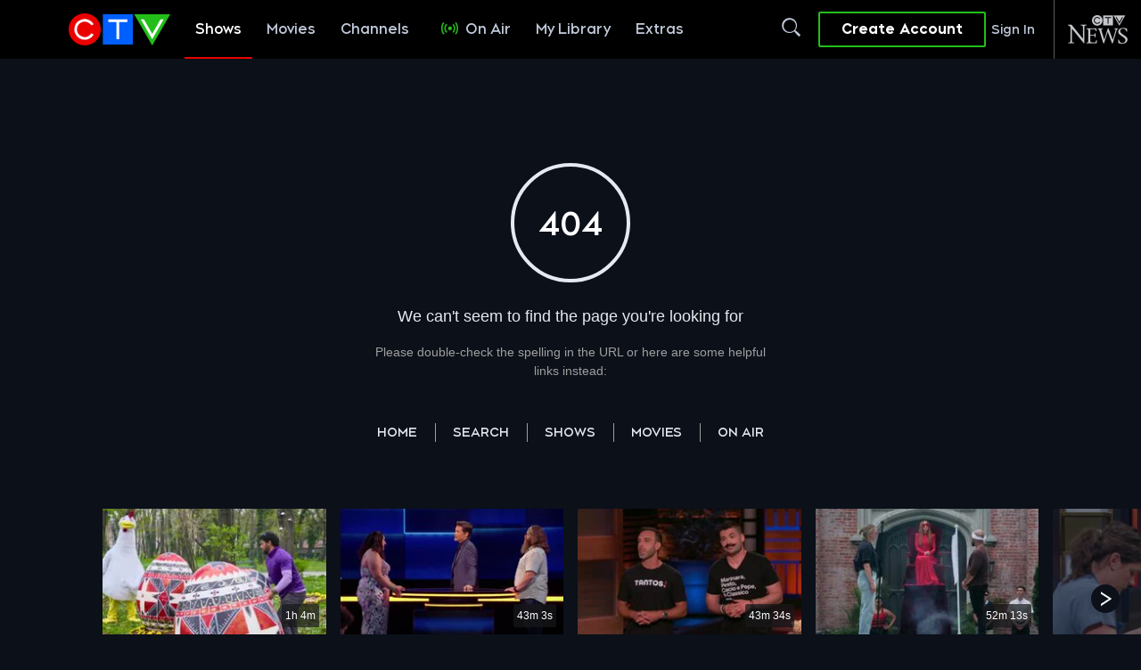

--- FILE ---
content_type: text/html; charset=utf-8
request_url: https://www.ctv.ca/shows/the-social/prince-harry-pranked-by-hoaxers-posing-as-greta-thunberg-s7e121
body_size: 37337
content:
<!DOCTYPE html><html lang="en"><head><meta charSet="utf-8"/><meta name="viewport" content="width=device-width"/><link rel="preconnect" href="https://webapps.9c9media.com"/><link rel="dns-prefetch" href="https://webapps.9c9media.com"/><link rel="preconnect" href="https://capi.9c9media.com"/><link rel="dns-prefetch" href="https://capi.9c9media.com"/><link rel="preconnect" href="https://account.bellmedia.ca"/><link rel="dns-prefetch" href="https://account.bellmedia.ca"/><link rel="preconnect" href="https://recodata.shared-svc.bellmedia.ca"/><link rel="dns-prefetch" href="https://recodata.shared-svc.bellmedia.ca"/><link rel="preconnect" href="https://contests.bellmedia.ca"/><link rel="dns-prefetch" href="https://contests.bellmedia.ca"/><link rel="preconnect" href="https://asset.entpay.9c9media.ca"/><link rel="dns-prefetch" href="https://asset.entpay.9c9media.ca"/><link rel="preconnect" href="https://images2.9c9media.com"/><link rel="dns-prefetch" href="https://images2.9c9media.com"/><link rel="preconnect" href="https://securepubads.g.doubleclick.net"/><link rel="dns-prefetch" href="https://securepubads.g.doubleclick.net"/><link rel="preconnect" href="https://c.amazon-adsystem.com"/><link rel="dns-prefetch" href="https://c.amazon-adsystem.com"/><link rel="preconnect" href="https://cdnjs.cloudflare.com"/><link rel="dns-prefetch" href="https://cdnjs.cloudflare.com"/><link rel="preconnect" href="https://js.appboycdn.com"/><link rel="dns-prefetch" href="https://js.appboycdn.com"/><link rel="preconnect" href="https://js-agent.newrelic.com"/><link rel="dns-prefetch" href="https://js-agent.newrelic.com"/><link rel="preconnect" href="https://bam.nr-data.net"/><link rel="dns-prefetch" href="https://bam.nr-data.net"/><link rel="preconnect" href="https://assets.adobedtm.com"/><link rel="dns-prefetch" href="https://assets.adobedtm.com"/><link rel="preconnect" href="https://cdn.permutive.com"/><link rel="dns-prefetch" href="https://cdn.permutive.com"/><link rel="preconnect" href="https://api.permutive.com"/><link rel="dns-prefetch" href="https://api.permutive.com"/><link rel="preconnect" href="https://www.gstatic.com"/><link rel="dns-prefetch" href="https://www.gstatic.com"/><meta name="next-head-count" content="36"/><script>
                if (typeof window !== undefined) {
                  if(!navigator.cookieEnabled) {
                    location.href = '/enable-cookies';
                  }
                }
              </script><link rel="apple-touch-icon" href="/static/logos/CTVLogo.png"/><link rel="android-touch-icon" href="/static/logos/CTVLogo.png"/><link rel="icon" href="/static/logos/favicon-32x32.png?v=2" sizes="32x32"/><link rel="icon" href="/static/logos/favicon-16x16.png?v=2" sizes="16x16"/><link rel="icon" href="/static/logos/favicon.ico?v=2"/><link rel="preload" as="font" type="font/woff2" href="/static/font/CTVSans-Bold.woff2" crossorigin="anonymous"/><link rel="preload" as="font" type="font/woff2" href="/static/font/CTVSans-Black.woff2" crossorigin="anonymous"/><link rel="preload" as="font" type="font/woff2" href="/static/font/ctv-icons.woff2" crossorigin="anonymous"/><script src="https://cdn.optimizely.com/js/19394711300.js"></script><noscript><img alt="" src="https://sb.scorecardresearch.com/p?c1=2&amp;c2=3005664&amp;cv=2.0&amp;cj=1"/></noscript><script id="newrelic-browserTimingHeader" data-nscript="beforeInteractive">window.NREUM||(NREUM={});NREUM.info = {"agent":"","beacon":"bam.nr-data.net","errorBeacon":"bam.nr-data.net","licenseKey":"NRBR-02feed1ba8a56964136","applicationID":"1571688433","agentToken":null,"applicationTime":27.989295,"transactionName":"ZVYDYEoEXBVXARFbDVwcIkFLEV0LGU0WWg1FQE5AUAAfFVkBDFMOHUMTXVYGV0teAxdAGx9DE1VWDlcCGwAcHwpdUhlRShYfFlkRDFwFH1ISGV8XVxJXTxFaF1xRBEZfSEFRU1NXAw==","queueTime":0,"ttGuid":"85753d082fa4434c"}; (window.NREUM||(NREUM={})).init={privacy:{cookies_enabled:true},ajax:{deny_list:["bam.nr-data.net"]},feature_flags:["soft_nav"],distributed_tracing:{enabled:true}};(window.NREUM||(NREUM={})).loader_config={agentID:"1835004011",accountID:"2614327",trustKey:"2378575",xpid:"VgAGVVVRDxABUVZTAQkPUlcC",licenseKey:"NRBR-02feed1ba8a56964136",applicationID:"1571688433",browserID:"1835004011"};;/*! For license information please see nr-loader-spa-1.302.0.min.js.LICENSE.txt */
(()=>{var e,t,r={384:(e,t,r)=>{"use strict";r.d(t,{NT:()=>a,US:()=>d,Zm:()=>s,bQ:()=>u,dV:()=>c,pV:()=>l});var n=r(6154),i=r(1863),o=r(1910);const a={beacon:"bam.nr-data.net",errorBeacon:"bam.nr-data.net"};function s(){return n.gm.NREUM||(n.gm.NREUM={}),void 0===n.gm.newrelic&&(n.gm.newrelic=n.gm.NREUM),n.gm.NREUM}function c(){let e=s();return e.o||(e.o={ST:n.gm.setTimeout,SI:n.gm.setImmediate||n.gm.setInterval,CT:n.gm.clearTimeout,XHR:n.gm.XMLHttpRequest,REQ:n.gm.Request,EV:n.gm.Event,PR:n.gm.Promise,MO:n.gm.MutationObserver,FETCH:n.gm.fetch,WS:n.gm.WebSocket},(0,o.i)(...Object.values(e.o))),e}function u(e,t){let r=s();r.initializedAgents??={},t.initializedAt={ms:(0,i.t)(),date:new Date},r.initializedAgents[e]=t}function d(e,t){s()[e]=t}function l(){return function(){let e=s();const t=e.info||{};e.info={beacon:a.beacon,errorBeacon:a.errorBeacon,...t}}(),function(){let e=s();const t=e.init||{};e.init={...t}}(),c(),function(){let e=s();const t=e.loader_config||{};e.loader_config={...t}}(),s()}},782:(e,t,r)=>{"use strict";r.d(t,{T:()=>n});const n=r(860).K7.pageViewTiming},860:(e,t,r)=>{"use strict";r.d(t,{$J:()=>d,K7:()=>c,P3:()=>u,XX:()=>i,Yy:()=>s,df:()=>o,qY:()=>n,v4:()=>a});const n="events",i="jserrors",o="browser/blobs",a="rum",s="browser/logs",c={ajax:"ajax",genericEvents:"generic_events",jserrors:i,logging:"logging",metrics:"metrics",pageAction:"page_action",pageViewEvent:"page_view_event",pageViewTiming:"page_view_timing",sessionReplay:"session_replay",sessionTrace:"session_trace",softNav:"soft_navigations",spa:"spa"},u={[c.pageViewEvent]:1,[c.pageViewTiming]:2,[c.metrics]:3,[c.jserrors]:4,[c.spa]:5,[c.ajax]:6,[c.sessionTrace]:7,[c.softNav]:8,[c.sessionReplay]:9,[c.logging]:10,[c.genericEvents]:11},d={[c.pageViewEvent]:a,[c.pageViewTiming]:n,[c.ajax]:n,[c.spa]:n,[c.softNav]:n,[c.metrics]:i,[c.jserrors]:i,[c.sessionTrace]:o,[c.sessionReplay]:o,[c.logging]:s,[c.genericEvents]:"ins"}},944:(e,t,r)=>{"use strict";r.d(t,{R:()=>i});var n=r(3241);function i(e,t){"function"==typeof console.debug&&(console.debug("New Relic Warning: https://github.com/newrelic/newrelic-browser-agent/blob/main/docs/warning-codes.md#".concat(e),t),(0,n.W)({agentIdentifier:null,drained:null,type:"data",name:"warn",feature:"warn",data:{code:e,secondary:t}}))}},993:(e,t,r)=>{"use strict";r.d(t,{A$:()=>o,ET:()=>a,TZ:()=>s,p_:()=>i});var n=r(860);const i={ERROR:"ERROR",WARN:"WARN",INFO:"INFO",DEBUG:"DEBUG",TRACE:"TRACE"},o={OFF:0,ERROR:1,WARN:2,INFO:3,DEBUG:4,TRACE:5},a="log",s=n.K7.logging},1687:(e,t,r)=>{"use strict";r.d(t,{Ak:()=>u,Ze:()=>f,x3:()=>d});var n=r(3241),i=r(7836),o=r(3606),a=r(860),s=r(2646);const c={};function u(e,t){const r={staged:!1,priority:a.P3[t]||0};l(e),c[e].get(t)||c[e].set(t,r)}function d(e,t){e&&c[e]&&(c[e].get(t)&&c[e].delete(t),p(e,t,!1),c[e].size&&h(e))}function l(e){if(!e)throw new Error("agentIdentifier required");c[e]||(c[e]=new Map)}function f(e="",t="feature",r=!1){if(l(e),!e||!c[e].get(t)||r)return p(e,t);c[e].get(t).staged=!0,h(e)}function h(e){const t=Array.from(c[e]);t.every(([e,t])=>t.staged)&&(t.sort((e,t)=>e[1].priority-t[1].priority),t.forEach(([t])=>{c[e].delete(t),p(e,t)}))}function p(e,t,r=!0){const a=e?i.ee.get(e):i.ee,c=o.i.handlers;if(!a.aborted&&a.backlog&&c){if((0,n.W)({agentIdentifier:e,type:"lifecycle",name:"drain",feature:t}),r){const e=a.backlog[t],r=c[t];if(r){for(let t=0;e&&t<e.length;++t)g(e[t],r);Object.entries(r).forEach(([e,t])=>{Object.values(t||{}).forEach(t=>{t[0]?.on&&t[0]?.context()instanceof s.y&&t[0].on(e,t[1])})})}}a.isolatedBacklog||delete c[t],a.backlog[t]=null,a.emit("drain-"+t,[])}}function g(e,t){var r=e[1];Object.values(t[r]||{}).forEach(t=>{var r=e[0];if(t[0]===r){var n=t[1],i=e[3],o=e[2];n.apply(i,o)}})}},1741:(e,t,r)=>{"use strict";r.d(t,{W:()=>o});var n=r(944),i=r(4261);class o{#e(e,...t){if(this[e]!==o.prototype[e])return this[e](...t);(0,n.R)(35,e)}addPageAction(e,t){return this.#e(i.hG,e,t)}register(e){return this.#e(i.eY,e)}recordCustomEvent(e,t){return this.#e(i.fF,e,t)}setPageViewName(e,t){return this.#e(i.Fw,e,t)}setCustomAttribute(e,t,r){return this.#e(i.cD,e,t,r)}noticeError(e,t){return this.#e(i.o5,e,t)}setUserId(e){return this.#e(i.Dl,e)}setApplicationVersion(e){return this.#e(i.nb,e)}setErrorHandler(e){return this.#e(i.bt,e)}addRelease(e,t){return this.#e(i.k6,e,t)}log(e,t){return this.#e(i.$9,e,t)}start(){return this.#e(i.d3)}finished(e){return this.#e(i.BL,e)}recordReplay(){return this.#e(i.CH)}pauseReplay(){return this.#e(i.Tb)}addToTrace(e){return this.#e(i.U2,e)}setCurrentRouteName(e){return this.#e(i.PA,e)}interaction(e){return this.#e(i.dT,e)}wrapLogger(e,t,r){return this.#e(i.Wb,e,t,r)}measure(e,t){return this.#e(i.V1,e,t)}}},1863:(e,t,r)=>{"use strict";function n(){return Math.floor(performance.now())}r.d(t,{t:()=>n})},1910:(e,t,r)=>{"use strict";r.d(t,{i:()=>o});var n=r(944);const i=new Map;function o(...e){return e.every(e=>{if(i.has(e))return i.get(e);const t="function"==typeof e&&e.toString().includes("[native code]");return t||(0,n.R)(64,e?.name||e?.toString()),i.set(e,t),t})}},2555:(e,t,r)=>{"use strict";r.d(t,{D:()=>s,f:()=>a});var n=r(384),i=r(8122);const o={beacon:n.NT.beacon,errorBeacon:n.NT.errorBeacon,licenseKey:void 0,applicationID:void 0,sa:void 0,queueTime:void 0,applicationTime:void 0,ttGuid:void 0,user:void 0,account:void 0,product:void 0,extra:void 0,jsAttributes:{},userAttributes:void 0,atts:void 0,transactionName:void 0,tNamePlain:void 0};function a(e){try{return!!e.licenseKey&&!!e.errorBeacon&&!!e.applicationID}catch(e){return!1}}const s=e=>(0,i.a)(e,o)},2614:(e,t,r)=>{"use strict";r.d(t,{BB:()=>a,H3:()=>n,g:()=>u,iL:()=>c,tS:()=>s,uh:()=>i,wk:()=>o});const n="NRBA",i="SESSION",o=144e5,a=18e5,s={STARTED:"session-started",PAUSE:"session-pause",RESET:"session-reset",RESUME:"session-resume",UPDATE:"session-update"},c={SAME_TAB:"same-tab",CROSS_TAB:"cross-tab"},u={OFF:0,FULL:1,ERROR:2}},2646:(e,t,r)=>{"use strict";r.d(t,{y:()=>n});class n{constructor(e){this.contextId=e}}},2843:(e,t,r)=>{"use strict";r.d(t,{u:()=>i});var n=r(3878);function i(e,t=!1,r,i){(0,n.DD)("visibilitychange",function(){if(t)return void("hidden"===document.visibilityState&&e());e(document.visibilityState)},r,i)}},3241:(e,t,r)=>{"use strict";r.d(t,{W:()=>o});var n=r(6154);const i="newrelic";function o(e={}){try{n.gm.dispatchEvent(new CustomEvent(i,{detail:e}))}catch(e){}}},3304:(e,t,r)=>{"use strict";r.d(t,{A:()=>o});var n=r(7836);const i=()=>{const e=new WeakSet;return(t,r)=>{if("object"==typeof r&&null!==r){if(e.has(r))return;e.add(r)}return r}};function o(e){try{return JSON.stringify(e,i())??""}catch(e){try{n.ee.emit("internal-error",[e])}catch(e){}return""}}},3333:(e,t,r)=>{"use strict";r.d(t,{$v:()=>d,TZ:()=>n,Xh:()=>c,Zp:()=>i,kd:()=>u,mq:()=>s,nf:()=>a,qN:()=>o});const n=r(860).K7.genericEvents,i=["auxclick","click","copy","keydown","paste","scrollend"],o=["focus","blur"],a=4,s=1e3,c=2e3,u=["PageAction","UserAction","BrowserPerformance"],d={RESOURCES:"experimental.resources",REGISTER:"register"}},3434:(e,t,r)=>{"use strict";r.d(t,{Jt:()=>o,YM:()=>u});var n=r(7836),i=r(5607);const o="nr@original:".concat(i.W),a=50;var s=Object.prototype.hasOwnProperty,c=!1;function u(e,t){return e||(e=n.ee),r.inPlace=function(e,t,n,i,o){n||(n="");const a="-"===n.charAt(0);for(let s=0;s<t.length;s++){const c=t[s],u=e[c];l(u)||(e[c]=r(u,a?c+n:n,i,c,o))}},r.flag=o,r;function r(t,r,n,c,u){return l(t)?t:(r||(r=""),nrWrapper[o]=t,function(e,t,r){if(Object.defineProperty&&Object.keys)try{return Object.keys(e).forEach(function(r){Object.defineProperty(t,r,{get:function(){return e[r]},set:function(t){return e[r]=t,t}})}),t}catch(e){d([e],r)}for(var n in e)s.call(e,n)&&(t[n]=e[n])}(t,nrWrapper,e),nrWrapper);function nrWrapper(){var o,s,l,f;let h;try{s=this,o=[...arguments],l="function"==typeof n?n(o,s):n||{}}catch(t){d([t,"",[o,s,c],l],e)}i(r+"start",[o,s,c],l,u);const p=performance.now();let g;try{return f=t.apply(s,o),g=performance.now(),f}catch(e){throw g=performance.now(),i(r+"err",[o,s,e],l,u),h=e,h}finally{const e=g-p,t={start:p,end:g,duration:e,isLongTask:e>=a,methodName:c,thrownError:h};t.isLongTask&&i("long-task",[t,s],l,u),i(r+"end",[o,s,f],l,u)}}}function i(r,n,i,o){if(!c||t){var a=c;c=!0;try{e.emit(r,n,i,t,o)}catch(t){d([t,r,n,i],e)}c=a}}}function d(e,t){t||(t=n.ee);try{t.emit("internal-error",e)}catch(e){}}function l(e){return!(e&&"function"==typeof e&&e.apply&&!e[o])}},3606:(e,t,r)=>{"use strict";r.d(t,{i:()=>o});var n=r(9908);o.on=a;var i=o.handlers={};function o(e,t,r,o){a(o||n.d,i,e,t,r)}function a(e,t,r,i,o){o||(o="feature"),e||(e=n.d);var a=t[o]=t[o]||{};(a[r]=a[r]||[]).push([e,i])}},3738:(e,t,r)=>{"use strict";r.d(t,{He:()=>i,Kp:()=>s,Lc:()=>u,Rz:()=>d,TZ:()=>n,bD:()=>o,d3:()=>a,jx:()=>l,sl:()=>f,uP:()=>c});const n=r(860).K7.sessionTrace,i="bstResource",o="resource",a="-start",s="-end",c="fn"+a,u="fn"+s,d="pushState",l=1e3,f=3e4},3785:(e,t,r)=>{"use strict";r.d(t,{R:()=>c,b:()=>u});var n=r(9908),i=r(1863),o=r(860),a=r(8154),s=r(993);function c(e,t,r={},c=s.p_.INFO,u,d=(0,i.t)()){(0,n.p)(a.xV,["API/logging/".concat(c.toLowerCase(),"/called")],void 0,o.K7.metrics,e),(0,n.p)(s.ET,[d,t,r,c,u],void 0,o.K7.logging,e)}function u(e){return"string"==typeof e&&Object.values(s.p_).some(t=>t===e.toUpperCase().trim())}},3878:(e,t,r)=>{"use strict";function n(e,t){return{capture:e,passive:!1,signal:t}}function i(e,t,r=!1,i){window.addEventListener(e,t,n(r,i))}function o(e,t,r=!1,i){document.addEventListener(e,t,n(r,i))}r.d(t,{DD:()=>o,jT:()=>n,sp:()=>i})},3962:(e,t,r)=>{"use strict";r.d(t,{AM:()=>a,O2:()=>l,OV:()=>o,Qu:()=>f,TZ:()=>c,ih:()=>h,pP:()=>s,t1:()=>d,tC:()=>i,wD:()=>u});var n=r(860);const i=["click","keydown","submit"],o="popstate",a="api",s="initialPageLoad",c=n.K7.softNav,u=5e3,d=500,l={INITIAL_PAGE_LOAD:"",ROUTE_CHANGE:1,UNSPECIFIED:2},f={INTERACTION:1,AJAX:2,CUSTOM_END:3,CUSTOM_TRACER:4},h={IP:"in progress",PF:"pending finish",FIN:"finished",CAN:"cancelled"}},4234:(e,t,r)=>{"use strict";r.d(t,{W:()=>o});var n=r(7836),i=r(1687);class o{constructor(e,t){this.agentIdentifier=e,this.ee=n.ee.get(e),this.featureName=t,this.blocked=!1}deregisterDrain(){(0,i.x3)(this.agentIdentifier,this.featureName)}}},4261:(e,t,r)=>{"use strict";r.d(t,{$9:()=>d,BL:()=>c,CH:()=>p,Dl:()=>R,Fw:()=>w,PA:()=>v,Pl:()=>n,Tb:()=>f,U2:()=>a,V1:()=>E,Wb:()=>T,bt:()=>y,cD:()=>b,d3:()=>x,dT:()=>u,eY:()=>g,fF:()=>h,hG:()=>o,hw:()=>i,k6:()=>s,nb:()=>m,o5:()=>l});const n="api-",i=n+"ixn-",o="addPageAction",a="addToTrace",s="addRelease",c="finished",u="interaction",d="log",l="noticeError",f="pauseReplay",h="recordCustomEvent",p="recordReplay",g="register",m="setApplicationVersion",v="setCurrentRouteName",b="setCustomAttribute",y="setErrorHandler",w="setPageViewName",R="setUserId",x="start",T="wrapLogger",E="measure"},4387:(e,t,r)=>{"use strict";function n(e={}){return!(!e.id||!e.name)}function i(e,t){if(2!==t?.harvestEndpointVersion)return{};const r=t.agentRef.runtime.appMetadata.agents[0].entityGuid;return n(e)?{"mfe.id":e.id,"mfe.name":e.name,eventSource:"MicroFrontendBrowserAgent","parent.id":r}:{"entity.guid":r,appId:t.agentRef.info.applicationID}}r.d(t,{U:()=>i,c:()=>n})},5205:(e,t,r)=>{"use strict";r.d(t,{j:()=>_});var n=r(384),i=r(1741);var o=r(2555),a=r(3333);const s=e=>{if(!e||"string"!=typeof e)return!1;try{document.createDocumentFragment().querySelector(e)}catch{return!1}return!0};var c=r(2614),u=r(944),d=r(8122);const l="[data-nr-mask]",f=e=>(0,d.a)(e,(()=>{const e={feature_flags:[],experimental:{allow_registered_children:!1,resources:!1},mask_selector:"*",block_selector:"[data-nr-block]",mask_input_options:{color:!1,date:!1,"datetime-local":!1,email:!1,month:!1,number:!1,range:!1,search:!1,tel:!1,text:!1,time:!1,url:!1,week:!1,textarea:!1,select:!1,password:!0}};return{ajax:{deny_list:void 0,block_internal:!0,enabled:!0,autoStart:!0},api:{get allow_registered_children(){return e.feature_flags.includes(a.$v.REGISTER)||e.experimental.allow_registered_children},set allow_registered_children(t){e.experimental.allow_registered_children=t},duplicate_registered_data:!1},distributed_tracing:{enabled:void 0,exclude_newrelic_header:void 0,cors_use_newrelic_header:void 0,cors_use_tracecontext_headers:void 0,allowed_origins:void 0},get feature_flags(){return e.feature_flags},set feature_flags(t){e.feature_flags=t},generic_events:{enabled:!0,autoStart:!0},harvest:{interval:30},jserrors:{enabled:!0,autoStart:!0},logging:{enabled:!0,autoStart:!0},metrics:{enabled:!0,autoStart:!0},obfuscate:void 0,page_action:{enabled:!0},page_view_event:{enabled:!0,autoStart:!0},page_view_timing:{enabled:!0,autoStart:!0},performance:{capture_marks:!1,capture_measures:!1,capture_detail:!0,resources:{get enabled(){return e.feature_flags.includes(a.$v.RESOURCES)||e.experimental.resources},set enabled(t){e.experimental.resources=t},asset_types:[],first_party_domains:[],ignore_newrelic:!0}},privacy:{cookies_enabled:!0},proxy:{assets:void 0,beacon:void 0},session:{expiresMs:c.wk,inactiveMs:c.BB},session_replay:{autoStart:!0,enabled:!1,preload:!1,sampling_rate:10,error_sampling_rate:100,collect_fonts:!1,inline_images:!1,fix_stylesheets:!0,mask_all_inputs:!0,get mask_text_selector(){return e.mask_selector},set mask_text_selector(t){s(t)?e.mask_selector="".concat(t,",").concat(l):""===t||null===t?e.mask_selector=l:(0,u.R)(5,t)},get block_class(){return"nr-block"},get ignore_class(){return"nr-ignore"},get mask_text_class(){return"nr-mask"},get block_selector(){return e.block_selector},set block_selector(t){s(t)?e.block_selector+=",".concat(t):""!==t&&(0,u.R)(6,t)},get mask_input_options(){return e.mask_input_options},set mask_input_options(t){t&&"object"==typeof t?e.mask_input_options={...t,password:!0}:(0,u.R)(7,t)}},session_trace:{enabled:!0,autoStart:!0},soft_navigations:{enabled:!0,autoStart:!0},spa:{enabled:!0,autoStart:!0},ssl:void 0,user_actions:{enabled:!0,elementAttributes:["id","className","tagName","type"]}}})());var h=r(6154),p=r(9324);let g=0;const m={buildEnv:p.F3,distMethod:p.Xs,version:p.xv,originTime:h.WN},v={appMetadata:{},customTransaction:void 0,denyList:void 0,disabled:!1,harvester:void 0,isolatedBacklog:!1,isRecording:!1,loaderType:void 0,maxBytes:3e4,obfuscator:void 0,onerror:void 0,ptid:void 0,releaseIds:{},session:void 0,timeKeeper:void 0,registeredEntities:[],jsAttributesMetadata:{bytes:0},get harvestCount(){return++g}},b=e=>{const t=(0,d.a)(e,v),r=Object.keys(m).reduce((e,t)=>(e[t]={value:m[t],writable:!1,configurable:!0,enumerable:!0},e),{});return Object.defineProperties(t,r)};var y=r(5701);const w=e=>{const t=e.startsWith("http");e+="/",r.p=t?e:"https://"+e};var R=r(7836),x=r(3241);const T={accountID:void 0,trustKey:void 0,agentID:void 0,licenseKey:void 0,applicationID:void 0,xpid:void 0},E=e=>(0,d.a)(e,T),A=new Set;function _(e,t={},r,a){let{init:s,info:c,loader_config:u,runtime:d={},exposed:l=!0}=t;if(!c){const e=(0,n.pV)();s=e.init,c=e.info,u=e.loader_config}e.init=f(s||{}),e.loader_config=E(u||{}),c.jsAttributes??={},h.bv&&(c.jsAttributes.isWorker=!0),e.info=(0,o.D)(c);const p=e.init,g=[c.beacon,c.errorBeacon];A.has(e.agentIdentifier)||(p.proxy.assets&&(w(p.proxy.assets),g.push(p.proxy.assets)),p.proxy.beacon&&g.push(p.proxy.beacon),e.beacons=[...g],function(e){const t=(0,n.pV)();Object.getOwnPropertyNames(i.W.prototype).forEach(r=>{const n=i.W.prototype[r];if("function"!=typeof n||"constructor"===n)return;let o=t[r];e[r]&&!1!==e.exposed&&"micro-agent"!==e.runtime?.loaderType&&(t[r]=(...t)=>{const n=e[r](...t);return o?o(...t):n})})}(e),(0,n.US)("activatedFeatures",y.B),e.runSoftNavOverSpa&&=!0===p.soft_navigations.enabled&&p.feature_flags.includes("soft_nav")),d.denyList=[...p.ajax.deny_list||[],...p.ajax.block_internal?g:[]],d.ptid=e.agentIdentifier,d.loaderType=r,e.runtime=b(d),A.has(e.agentIdentifier)||(e.ee=R.ee.get(e.agentIdentifier),e.exposed=l,(0,x.W)({agentIdentifier:e.agentIdentifier,drained:!!y.B?.[e.agentIdentifier],type:"lifecycle",name:"initialize",feature:void 0,data:e.config})),A.add(e.agentIdentifier)}},5270:(e,t,r)=>{"use strict";r.d(t,{Aw:()=>a,SR:()=>o,rF:()=>s});var n=r(384),i=r(7767);function o(e){return!!(0,n.dV)().o.MO&&(0,i.V)(e)&&!0===e?.session_trace.enabled}function a(e){return!0===e?.session_replay.preload&&o(e)}function s(e,t){try{if("string"==typeof t?.type){if("password"===t.type.toLowerCase())return"*".repeat(e?.length||0);if(void 0!==t?.dataset?.nrUnmask||t?.classList?.contains("nr-unmask"))return e}}catch(e){}return"string"==typeof e?e.replace(/[\S]/g,"*"):"*".repeat(e?.length||0)}},5289:(e,t,r)=>{"use strict";r.d(t,{GG:()=>o,Qr:()=>s,sB:()=>a});var n=r(3878);function i(){return"undefined"==typeof document||"complete"===document.readyState}function o(e,t){if(i())return e();(0,n.sp)("load",e,t)}function a(e){if(i())return e();(0,n.DD)("DOMContentLoaded",e)}function s(e){if(i())return e();(0,n.sp)("popstate",e)}},5607:(e,t,r)=>{"use strict";r.d(t,{W:()=>n});const n=(0,r(9566).bz)()},5701:(e,t,r)=>{"use strict";r.d(t,{B:()=>o,t:()=>a});var n=r(3241);const i=new Set,o={};function a(e,t){const r=t.agentIdentifier;o[r]??={},e&&"object"==typeof e&&(i.has(r)||(t.ee.emit("rumresp",[e]),o[r]=e,i.add(r),(0,n.W)({agentIdentifier:r,loaded:!0,drained:!0,type:"lifecycle",name:"load",feature:void 0,data:e})))}},6154:(e,t,r)=>{"use strict";r.d(t,{A4:()=>s,OF:()=>d,RI:()=>i,WN:()=>h,bv:()=>o,gm:()=>a,lR:()=>f,m:()=>u,mw:()=>c,sb:()=>l});var n=r(1863);const i="undefined"!=typeof window&&!!window.document,o="undefined"!=typeof WorkerGlobalScope&&("undefined"!=typeof self&&self instanceof WorkerGlobalScope&&self.navigator instanceof WorkerNavigator||"undefined"!=typeof globalThis&&globalThis instanceof WorkerGlobalScope&&globalThis.navigator instanceof WorkerNavigator),a=i?window:"undefined"!=typeof WorkerGlobalScope&&("undefined"!=typeof self&&self instanceof WorkerGlobalScope&&self||"undefined"!=typeof globalThis&&globalThis instanceof WorkerGlobalScope&&globalThis),s="complete"===a?.document?.readyState,c=Boolean("hidden"===a?.document?.visibilityState),u=""+a?.location,d=/iPad|iPhone|iPod/.test(a.navigator?.userAgent),l=d&&"undefined"==typeof SharedWorker,f=(()=>{const e=a.navigator?.userAgent?.match(/Firefox[/\s](\d+\.\d+)/);return Array.isArray(e)&&e.length>=2?+e[1]:0})(),h=Date.now()-(0,n.t)()},6344:(e,t,r)=>{"use strict";r.d(t,{BB:()=>d,G4:()=>o,Qb:()=>l,TZ:()=>i,Ug:()=>a,_s:()=>s,bc:()=>u,yP:()=>c});var n=r(2614);const i=r(860).K7.sessionReplay,o={RECORD:"recordReplay",PAUSE:"pauseReplay",ERROR_DURING_REPLAY:"errorDuringReplay"},a=.12,s={DomContentLoaded:0,Load:1,FullSnapshot:2,IncrementalSnapshot:3,Meta:4,Custom:5},c={[n.g.ERROR]:15e3,[n.g.FULL]:3e5,[n.g.OFF]:0},u={RESET:{message:"Session was reset",sm:"Reset"},IMPORT:{message:"Recorder failed to import",sm:"Import"},TOO_MANY:{message:"429: Too Many Requests",sm:"Too-Many"},TOO_BIG:{message:"Payload was too large",sm:"Too-Big"},CROSS_TAB:{message:"Session Entity was set to OFF on another tab",sm:"Cross-Tab"},ENTITLEMENTS:{message:"Session Replay is not allowed and will not be started",sm:"Entitlement"}},d=5e3,l={API:"api",RESUME:"resume",SWITCH_TO_FULL:"switchToFull",INITIALIZE:"initialize",PRELOAD:"preload"}},6389:(e,t,r)=>{"use strict";function n(e,t=500,r={}){const n=r?.leading||!1;let i;return(...r)=>{n&&void 0===i&&(e.apply(this,r),i=setTimeout(()=>{i=clearTimeout(i)},t)),n||(clearTimeout(i),i=setTimeout(()=>{e.apply(this,r)},t))}}function i(e){let t=!1;return(...r)=>{t||(t=!0,e.apply(this,r))}}r.d(t,{J:()=>i,s:()=>n})},6630:(e,t,r)=>{"use strict";r.d(t,{T:()=>n});const n=r(860).K7.pageViewEvent},6774:(e,t,r)=>{"use strict";r.d(t,{T:()=>n});const n=r(860).K7.jserrors},7295:(e,t,r)=>{"use strict";r.d(t,{Xv:()=>a,gX:()=>i,iW:()=>o});var n=[];function i(e){if(!e||o(e))return!1;if(0===n.length)return!0;for(var t=0;t<n.length;t++){var r=n[t];if("*"===r.hostname)return!1;if(s(r.hostname,e.hostname)&&c(r.pathname,e.pathname))return!1}return!0}function o(e){return void 0===e.hostname}function a(e){if(n=[],e&&e.length)for(var t=0;t<e.length;t++){let r=e[t];if(!r)continue;0===r.indexOf("http://")?r=r.substring(7):0===r.indexOf("https://")&&(r=r.substring(8));const i=r.indexOf("/");let o,a;i>0?(o=r.substring(0,i),a=r.substring(i)):(o=r,a="");let[s]=o.split(":");n.push({hostname:s,pathname:a})}}function s(e,t){return!(e.length>t.length)&&t.indexOf(e)===t.length-e.length}function c(e,t){return 0===e.indexOf("/")&&(e=e.substring(1)),0===t.indexOf("/")&&(t=t.substring(1)),""===e||e===t}},7378:(e,t,r)=>{"use strict";r.d(t,{$p:()=>x,BR:()=>b,Kp:()=>R,L3:()=>y,Lc:()=>c,NC:()=>o,SG:()=>d,TZ:()=>i,U6:()=>p,UT:()=>m,d3:()=>w,dT:()=>f,e5:()=>E,gx:()=>v,l9:()=>l,oW:()=>h,op:()=>g,rw:()=>u,tH:()=>A,uP:()=>s,wW:()=>T,xq:()=>a});var n=r(384);const i=r(860).K7.spa,o=["click","submit","keypress","keydown","keyup","change"],a=999,s="fn-start",c="fn-end",u="cb-start",d="api-ixn-",l="remaining",f="interaction",h="spaNode",p="jsonpNode",g="fetch-start",m="fetch-done",v="fetch-body-",b="jsonp-end",y=(0,n.dV)().o.ST,w="-start",R="-end",x="-body",T="cb"+R,E="jsTime",A="fetch"},7485:(e,t,r)=>{"use strict";r.d(t,{D:()=>i});var n=r(6154);function i(e){if(0===(e||"").indexOf("data:"))return{protocol:"data"};try{const t=new URL(e,location.href),r={port:t.port,hostname:t.hostname,pathname:t.pathname,search:t.search,protocol:t.protocol.slice(0,t.protocol.indexOf(":")),sameOrigin:t.protocol===n.gm?.location?.protocol&&t.host===n.gm?.location?.host};return r.port&&""!==r.port||("http:"===t.protocol&&(r.port="80"),"https:"===t.protocol&&(r.port="443")),r.pathname&&""!==r.pathname?r.pathname.startsWith("/")||(r.pathname="/".concat(r.pathname)):r.pathname="/",r}catch(e){return{}}}},7699:(e,t,r)=>{"use strict";r.d(t,{It:()=>o,KC:()=>s,No:()=>i,qh:()=>a});var n=r(860);const i=16e3,o=1e6,a="SESSION_ERROR",s={[n.K7.logging]:!0,[n.K7.genericEvents]:!1,[n.K7.jserrors]:!1,[n.K7.ajax]:!1}},7767:(e,t,r)=>{"use strict";r.d(t,{V:()=>i});var n=r(6154);const i=e=>n.RI&&!0===e?.privacy.cookies_enabled},7836:(e,t,r)=>{"use strict";r.d(t,{P:()=>s,ee:()=>c});var n=r(384),i=r(8990),o=r(2646),a=r(5607);const s="nr@context:".concat(a.W),c=function e(t,r){var n={},a={},d={},l=!1;try{l=16===r.length&&u.initializedAgents?.[r]?.runtime.isolatedBacklog}catch(e){}var f={on:p,addEventListener:p,removeEventListener:function(e,t){var r=n[e];if(!r)return;for(var i=0;i<r.length;i++)r[i]===t&&r.splice(i,1)},emit:function(e,r,n,i,o){!1!==o&&(o=!0);if(c.aborted&&!i)return;t&&o&&t.emit(e,r,n);var s=h(n);g(e).forEach(e=>{e.apply(s,r)});var u=v()[a[e]];u&&u.push([f,e,r,s]);return s},get:m,listeners:g,context:h,buffer:function(e,t){const r=v();if(t=t||"feature",f.aborted)return;Object.entries(e||{}).forEach(([e,n])=>{a[n]=t,t in r||(r[t]=[])})},abort:function(){f._aborted=!0,Object.keys(f.backlog).forEach(e=>{delete f.backlog[e]})},isBuffering:function(e){return!!v()[a[e]]},debugId:r,backlog:l?{}:t&&"object"==typeof t.backlog?t.backlog:{},isolatedBacklog:l};return Object.defineProperty(f,"aborted",{get:()=>{let e=f._aborted||!1;return e||(t&&(e=t.aborted),e)}}),f;function h(e){return e&&e instanceof o.y?e:e?(0,i.I)(e,s,()=>new o.y(s)):new o.y(s)}function p(e,t){n[e]=g(e).concat(t)}function g(e){return n[e]||[]}function m(t){return d[t]=d[t]||e(f,t)}function v(){return f.backlog}}(void 0,"globalEE"),u=(0,n.Zm)();u.ee||(u.ee=c)},8122:(e,t,r)=>{"use strict";r.d(t,{a:()=>i});var n=r(944);function i(e,t){try{if(!e||"object"!=typeof e)return(0,n.R)(3);if(!t||"object"!=typeof t)return(0,n.R)(4);const r=Object.create(Object.getPrototypeOf(t),Object.getOwnPropertyDescriptors(t)),o=0===Object.keys(r).length?e:r;for(let a in o)if(void 0!==e[a])try{if(null===e[a]){r[a]=null;continue}Array.isArray(e[a])&&Array.isArray(t[a])?r[a]=Array.from(new Set([...e[a],...t[a]])):"object"==typeof e[a]&&"object"==typeof t[a]?r[a]=i(e[a],t[a]):r[a]=e[a]}catch(e){r[a]||(0,n.R)(1,e)}return r}catch(e){(0,n.R)(2,e)}}},8139:(e,t,r)=>{"use strict";r.d(t,{u:()=>f});var n=r(7836),i=r(3434),o=r(8990),a=r(6154);const s={},c=a.gm.XMLHttpRequest,u="addEventListener",d="removeEventListener",l="nr@wrapped:".concat(n.P);function f(e){var t=function(e){return(e||n.ee).get("events")}(e);if(s[t.debugId]++)return t;s[t.debugId]=1;var r=(0,i.YM)(t,!0);function f(e){r.inPlace(e,[u,d],"-",p)}function p(e,t){return e[1]}return"getPrototypeOf"in Object&&(a.RI&&h(document,f),c&&h(c.prototype,f),h(a.gm,f)),t.on(u+"-start",function(e,t){var n=e[1];if(null!==n&&("function"==typeof n||"object"==typeof n)&&"newrelic"!==e[0]){var i=(0,o.I)(n,l,function(){var e={object:function(){if("function"!=typeof n.handleEvent)return;return n.handleEvent.apply(n,arguments)},function:n}[typeof n];return e?r(e,"fn-",null,e.name||"anonymous"):n});this.wrapped=e[1]=i}}),t.on(d+"-start",function(e){e[1]=this.wrapped||e[1]}),t}function h(e,t,...r){let n=e;for(;"object"==typeof n&&!Object.prototype.hasOwnProperty.call(n,u);)n=Object.getPrototypeOf(n);n&&t(n,...r)}},8154:(e,t,r)=>{"use strict";r.d(t,{z_:()=>o,XG:()=>s,TZ:()=>n,rs:()=>i,xV:()=>a});r(6154),r(9566),r(384);const n=r(860).K7.metrics,i="sm",o="cm",a="storeSupportabilityMetrics",s="storeEventMetrics"},8374:(e,t,r)=>{r.nc=(()=>{try{return document?.currentScript?.nonce}catch(e){}return""})()},8990:(e,t,r)=>{"use strict";r.d(t,{I:()=>i});var n=Object.prototype.hasOwnProperty;function i(e,t,r){if(n.call(e,t))return e[t];var i=r();if(Object.defineProperty&&Object.keys)try{return Object.defineProperty(e,t,{value:i,writable:!0,enumerable:!1}),i}catch(e){}return e[t]=i,i}},9300:(e,t,r)=>{"use strict";r.d(t,{T:()=>n});const n=r(860).K7.ajax},9324:(e,t,r)=>{"use strict";r.d(t,{AJ:()=>a,F3:()=>i,Xs:()=>o,Yq:()=>s,xv:()=>n});const n="1.302.0",i="PROD",o="CDN",a="@newrelic/rrweb",s="1.0.1"},9566:(e,t,r)=>{"use strict";r.d(t,{LA:()=>s,ZF:()=>c,bz:()=>a,el:()=>u});var n=r(6154);const i="xxxxxxxx-xxxx-4xxx-yxxx-xxxxxxxxxxxx";function o(e,t){return e?15&e[t]:16*Math.random()|0}function a(){const e=n.gm?.crypto||n.gm?.msCrypto;let t,r=0;return e&&e.getRandomValues&&(t=e.getRandomValues(new Uint8Array(30))),i.split("").map(e=>"x"===e?o(t,r++).toString(16):"y"===e?(3&o()|8).toString(16):e).join("")}function s(e){const t=n.gm?.crypto||n.gm?.msCrypto;let r,i=0;t&&t.getRandomValues&&(r=t.getRandomValues(new Uint8Array(e)));const a=[];for(var s=0;s<e;s++)a.push(o(r,i++).toString(16));return a.join("")}function c(){return s(16)}function u(){return s(32)}},9908:(e,t,r)=>{"use strict";r.d(t,{d:()=>n,p:()=>i});var n=r(7836).ee.get("handle");function i(e,t,r,i,o){o?(o.buffer([e],i),o.emit(e,t,r)):(n.buffer([e],i),n.emit(e,t,r))}}},n={};function i(e){var t=n[e];if(void 0!==t)return t.exports;var o=n[e]={exports:{}};return r[e](o,o.exports,i),o.exports}i.m=r,i.d=(e,t)=>{for(var r in t)i.o(t,r)&&!i.o(e,r)&&Object.defineProperty(e,r,{enumerable:!0,get:t[r]})},i.f={},i.e=e=>Promise.all(Object.keys(i.f).reduce((t,r)=>(i.f[r](e,t),t),[])),i.u=e=>({212:"nr-spa-compressor",249:"nr-spa-recorder",478:"nr-spa"}[e]+"-1.302.0.min.js"),i.o=(e,t)=>Object.prototype.hasOwnProperty.call(e,t),e={},t="NRBA-1.302.0.PROD:",i.l=(r,n,o,a)=>{if(e[r])e[r].push(n);else{var s,c;if(void 0!==o)for(var u=document.getElementsByTagName("script"),d=0;d<u.length;d++){var l=u[d];if(l.getAttribute("src")==r||l.getAttribute("data-webpack")==t+o){s=l;break}}if(!s){c=!0;var f={478:"sha512-et4eqFkcD6+Z71h33KYPiiAOMr5fyZ1HImNOrGswghuDrKIj7niWOwg3RWg+8TpTcZ0yzzll8oYNDiAX1WXraw==",249:"sha512-m/7InETzWcM0kCLJfqT/2vmV1Zs98JekxGeUcmQe9kauyn31VeP+2xJH+qt156WKCOLL7p503ATnehElqw1gnQ==",212:"sha512-Ed30EgOV4akpDvOaqpf/6nP9OreWlwun3X9xxl+erWeEjX64VUNxzVFPixvdU+WbzLtJS9S8j8phFbfXxEyvJg=="};(s=document.createElement("script")).charset="utf-8",i.nc&&s.setAttribute("nonce",i.nc),s.setAttribute("data-webpack",t+o),s.src=r,0!==s.src.indexOf(window.location.origin+"/")&&(s.crossOrigin="anonymous"),f[a]&&(s.integrity=f[a])}e[r]=[n];var h=(t,n)=>{s.onerror=s.onload=null,clearTimeout(p);var i=e[r];if(delete e[r],s.parentNode&&s.parentNode.removeChild(s),i&&i.forEach(e=>e(n)),t)return t(n)},p=setTimeout(h.bind(null,void 0,{type:"timeout",target:s}),12e4);s.onerror=h.bind(null,s.onerror),s.onload=h.bind(null,s.onload),c&&document.head.appendChild(s)}},i.r=e=>{"undefined"!=typeof Symbol&&Symbol.toStringTag&&Object.defineProperty(e,Symbol.toStringTag,{value:"Module"}),Object.defineProperty(e,"__esModule",{value:!0})},i.p="https://js-agent.newrelic.com/",(()=>{var e={38:0,788:0};i.f.j=(t,r)=>{var n=i.o(e,t)?e[t]:void 0;if(0!==n)if(n)r.push(n[2]);else{var o=new Promise((r,i)=>n=e[t]=[r,i]);r.push(n[2]=o);var a=i.p+i.u(t),s=new Error;i.l(a,r=>{if(i.o(e,t)&&(0!==(n=e[t])&&(e[t]=void 0),n)){var o=r&&("load"===r.type?"missing":r.type),a=r&&r.target&&r.target.src;s.message="Loading chunk "+t+" failed.\n("+o+": "+a+")",s.name="ChunkLoadError",s.type=o,s.request=a,n[1](s)}},"chunk-"+t,t)}};var t=(t,r)=>{var n,o,[a,s,c]=r,u=0;if(a.some(t=>0!==e[t])){for(n in s)i.o(s,n)&&(i.m[n]=s[n]);if(c)c(i)}for(t&&t(r);u<a.length;u++)o=a[u],i.o(e,o)&&e[o]&&e[o][0](),e[o]=0},r=self["webpackChunk:NRBA-1.302.0.PROD"]=self["webpackChunk:NRBA-1.302.0.PROD"]||[];r.forEach(t.bind(null,0)),r.push=t.bind(null,r.push.bind(r))})(),(()=>{"use strict";i(8374);var e=i(9566),t=i(1741);class r extends t.W{agentIdentifier=(0,e.LA)(16)}var n=i(860);const o=Object.values(n.K7);var a=i(5205);var s=i(9908),c=i(1863),u=i(4261),d=i(3241),l=i(944),f=i(5701),h=i(8154);function p(e,t,i,o){const a=o||i;!a||a[e]&&a[e]!==r.prototype[e]||(a[e]=function(){(0,s.p)(h.xV,["API/"+e+"/called"],void 0,n.K7.metrics,i.ee),(0,d.W)({agentIdentifier:i.agentIdentifier,drained:!!f.B?.[i.agentIdentifier],type:"data",name:"api",feature:u.Pl+e,data:{}});try{return t.apply(this,arguments)}catch(e){(0,l.R)(23,e)}})}function g(e,t,r,n,i){const o=e.info;null===r?delete o.jsAttributes[t]:o.jsAttributes[t]=r,(i||null===r)&&(0,s.p)(u.Pl+n,[(0,c.t)(),t,r],void 0,"session",e.ee)}var m=i(1687),v=i(4234),b=i(5289),y=i(6154),w=i(5270),R=i(7767),x=i(6389),T=i(7699);class E extends v.W{constructor(e,t){super(e.agentIdentifier,t),this.agentRef=e,this.abortHandler=void 0,this.featAggregate=void 0,this.onAggregateImported=void 0,this.deferred=Promise.resolve(),!1===e.init[this.featureName].autoStart?this.deferred=new Promise((t,r)=>{this.ee.on("manual-start-all",(0,x.J)(()=>{(0,m.Ak)(e.agentIdentifier,this.featureName),t()}))}):(0,m.Ak)(e.agentIdentifier,t)}importAggregator(e,t,r={}){if(this.featAggregate)return;let n;this.onAggregateImported=new Promise(e=>{n=e});const o=async()=>{let o;await this.deferred;try{if((0,R.V)(e.init)){const{setupAgentSession:t}=await i.e(478).then(i.bind(i,8766));o=t(e)}}catch(e){(0,l.R)(20,e),this.ee.emit("internal-error",[e]),(0,s.p)(T.qh,[e],void 0,this.featureName,this.ee)}try{if(!this.#t(this.featureName,o,e.init))return(0,m.Ze)(this.agentIdentifier,this.featureName),void n(!1);const{Aggregate:i}=await t();this.featAggregate=new i(e,r),e.runtime.harvester.initializedAggregates.push(this.featAggregate),n(!0)}catch(e){(0,l.R)(34,e),this.abortHandler?.(),(0,m.Ze)(this.agentIdentifier,this.featureName,!0),n(!1),this.ee&&this.ee.abort()}};y.RI?(0,b.GG)(()=>o(),!0):o()}#t(e,t,r){if(this.blocked)return!1;switch(e){case n.K7.sessionReplay:return(0,w.SR)(r)&&!!t;case n.K7.sessionTrace:return!!t;default:return!0}}}var A=i(6630),_=i(2614);class S extends E{static featureName=A.T;constructor(e){var t;super(e,A.T),this.setupInspectionEvents(e.agentIdentifier),t=e,p(u.Fw,function(e,r){"string"==typeof e&&("/"!==e.charAt(0)&&(e="/"+e),t.runtime.customTransaction=(r||"http://custom.transaction")+e,(0,s.p)(u.Pl+u.Fw,[(0,c.t)()],void 0,void 0,t.ee))},t),this.ee.on("api-send-rum",(e,t)=>(0,s.p)("send-rum",[e,t],void 0,this.featureName,this.ee)),this.importAggregator(e,()=>i.e(478).then(i.bind(i,1983)))}setupInspectionEvents(e){const t=(t,r)=>{t&&(0,d.W)({agentIdentifier:e,timeStamp:t.timeStamp,loaded:"complete"===t.target.readyState,type:"window",name:r,data:t.target.location+""})};(0,b.sB)(e=>{t(e,"DOMContentLoaded")}),(0,b.GG)(e=>{t(e,"load")}),(0,b.Qr)(e=>{t(e,"navigate")}),this.ee.on(_.tS.UPDATE,(t,r)=>{(0,d.W)({agentIdentifier:e,type:"lifecycle",name:"session",data:r})})}}var O=i(384);var N=i(2843),I=i(3878),P=i(782);class j extends E{static featureName=P.T;constructor(e){super(e,P.T),y.RI&&((0,N.u)(()=>(0,s.p)("docHidden",[(0,c.t)()],void 0,P.T,this.ee),!0),(0,I.sp)("pagehide",()=>(0,s.p)("winPagehide",[(0,c.t)()],void 0,P.T,this.ee)),this.importAggregator(e,()=>i.e(478).then(i.bind(i,9917))))}}class k extends E{static featureName=h.TZ;constructor(e){super(e,h.TZ),y.RI&&document.addEventListener("securitypolicyviolation",e=>{(0,s.p)(h.xV,["Generic/CSPViolation/Detected"],void 0,this.featureName,this.ee)}),this.importAggregator(e,()=>i.e(478).then(i.bind(i,6555)))}}var C=i(6774),L=i(3304);class H{constructor(e,t,r,n,i){this.name="UncaughtError",this.message="string"==typeof e?e:(0,L.A)(e),this.sourceURL=t,this.line=r,this.column=n,this.__newrelic=i}}function M(e){return U(e)?e:new H(void 0!==e?.message?e.message:e,e?.filename||e?.sourceURL,e?.lineno||e?.line,e?.colno||e?.col,e?.__newrelic,e?.cause)}function K(e){const t="Unhandled Promise Rejection: ";if(!e?.reason)return;if(U(e.reason)){try{e.reason.message.startsWith(t)||(e.reason.message=t+e.reason.message)}catch(e){}return M(e.reason)}const r=M(e.reason);return(r.message||"").startsWith(t)||(r.message=t+r.message),r}function D(e){if(e.error instanceof SyntaxError&&!/:\d+$/.test(e.error.stack?.trim())){const t=new H(e.message,e.filename,e.lineno,e.colno,e.error.__newrelic,e.cause);return t.name=SyntaxError.name,t}return U(e.error)?e.error:M(e)}function U(e){return e instanceof Error&&!!e.stack}function F(e,t,r,i,o=(0,c.t)()){"string"==typeof e&&(e=new Error(e)),(0,s.p)("err",[e,o,!1,t,r.runtime.isRecording,void 0,i],void 0,n.K7.jserrors,r.ee),(0,s.p)("uaErr",[],void 0,n.K7.genericEvents,r.ee)}var W=i(4387),B=i(993),V=i(3785);function G(e,{customAttributes:t={},level:r=B.p_.INFO}={},n,i,o=(0,c.t)()){(0,V.R)(n.ee,e,t,r,i,o)}function z(e,t,r,i,o=(0,c.t)()){(0,s.p)(u.Pl+u.hG,[o,e,t,i],void 0,n.K7.genericEvents,r.ee)}function Z(e){p(u.eY,function(t){return function(e,t){const r={};(0,l.R)(54,"newrelic.register"),t||={},t.licenseKey||=e.info.licenseKey,t.blocked=!1;let i=()=>{};const o=e.runtime.registeredEntities,a=o.find(({metadata:{target:{id:e,name:r}}})=>e===t.id);if(a)return a.metadata.target.name!==t.name&&(a.metadata.target.name=t.name),a;const u=e=>{t.blocked=!0,i=e};e.init.api.allow_registered_children||u((0,x.J)(()=>(0,l.R)(55)));(0,W.c)(t)||u((0,x.J)(()=>(0,l.R)(48,t)));const d={addPageAction:(n,i={})=>g(z,[n,{...r,...i},e],t),log:(n,i={})=>g(G,[n,{...i,customAttributes:{...r,...i.customAttributes||{}}},e],t),noticeError:(n,i={})=>g(F,[n,{...r,...i},e],t),setApplicationVersion:e=>p("application.version",e),setCustomAttribute:(e,t)=>p(e,t),setUserId:e=>p("enduser.id",e),metadata:{customAttributes:r,target:t}},f=()=>(t.blocked&&i(),t.blocked);f()||o.push(d);const p=(e,t)=>{f()||(r[e]=t)},g=(t,r,i)=>{if(f())return;const o=(0,c.t)();(0,s.p)(h.xV,["API/register/".concat(t.name,"/called")],void 0,n.K7.metrics,e.ee);try{const n=e.init.api.duplicate_registered_data;return(!0===n||Array.isArray(n))&&t(...r,void 0,o),t(...r,i,o)}catch(e){(0,l.R)(50,e)}};return d}(e,t)},e)}class q extends E{static featureName=C.T;constructor(e){var t;super(e,C.T),t=e,p(u.o5,(e,r)=>F(e,r,t),t),function(e){p(u.bt,function(t){e.runtime.onerror=t},e)}(e),function(e){let t=0;p(u.k6,function(e,r){++t>10||(this.runtime.releaseIds[e.slice(-200)]=(""+r).slice(-200))},e)}(e),Z(e);try{this.removeOnAbort=new AbortController}catch(e){}this.ee.on("internal-error",(t,r)=>{this.abortHandler&&(0,s.p)("ierr",[M(t),(0,c.t)(),!0,{},e.runtime.isRecording,r],void 0,this.featureName,this.ee)}),y.gm.addEventListener("unhandledrejection",t=>{this.abortHandler&&(0,s.p)("err",[K(t),(0,c.t)(),!1,{unhandledPromiseRejection:1},e.runtime.isRecording],void 0,this.featureName,this.ee)},(0,I.jT)(!1,this.removeOnAbort?.signal)),y.gm.addEventListener("error",t=>{this.abortHandler&&(0,s.p)("err",[D(t),(0,c.t)(),!1,{},e.runtime.isRecording],void 0,this.featureName,this.ee)},(0,I.jT)(!1,this.removeOnAbort?.signal)),this.abortHandler=this.#r,this.importAggregator(e,()=>i.e(478).then(i.bind(i,2176)))}#r(){this.removeOnAbort?.abort(),this.abortHandler=void 0}}var X=i(8990);let Y=1;function J(e){const t=typeof e;return!e||"object"!==t&&"function"!==t?-1:e===y.gm?0:(0,X.I)(e,"nr@id",function(){return Y++})}function Q(e){if("string"==typeof e&&e.length)return e.length;if("object"==typeof e){if("undefined"!=typeof ArrayBuffer&&e instanceof ArrayBuffer&&e.byteLength)return e.byteLength;if("undefined"!=typeof Blob&&e instanceof Blob&&e.size)return e.size;if(!("undefined"!=typeof FormData&&e instanceof FormData))try{return(0,L.A)(e).length}catch(e){return}}}var ee=i(8139),te=i(7836),re=i(3434);const ne={},ie=["open","send"];function oe(e){var t=e||te.ee;const r=function(e){return(e||te.ee).get("xhr")}(t);if(void 0===y.gm.XMLHttpRequest)return r;if(ne[r.debugId]++)return r;ne[r.debugId]=1,(0,ee.u)(t);var n=(0,re.YM)(r),i=y.gm.XMLHttpRequest,o=y.gm.MutationObserver,a=y.gm.Promise,s=y.gm.setInterval,c="readystatechange",u=["onload","onerror","onabort","onloadstart","onloadend","onprogress","ontimeout"],d=[],f=y.gm.XMLHttpRequest=function(e){const t=new i(e),o=r.context(t);try{r.emit("new-xhr",[t],o),t.addEventListener(c,(a=o,function(){var e=this;e.readyState>3&&!a.resolved&&(a.resolved=!0,r.emit("xhr-resolved",[],e)),n.inPlace(e,u,"fn-",b)}),(0,I.jT)(!1))}catch(e){(0,l.R)(15,e);try{r.emit("internal-error",[e])}catch(e){}}var a;return t};function h(e,t){n.inPlace(t,["onreadystatechange"],"fn-",b)}if(function(e,t){for(var r in e)t[r]=e[r]}(i,f),f.prototype=i.prototype,n.inPlace(f.prototype,ie,"-xhr-",b),r.on("send-xhr-start",function(e,t){h(e,t),function(e){d.push(e),o&&(p?p.then(v):s?s(v):(g=-g,m.data=g))}(t)}),r.on("open-xhr-start",h),o){var p=a&&a.resolve();if(!s&&!a){var g=1,m=document.createTextNode(g);new o(v).observe(m,{characterData:!0})}}else t.on("fn-end",function(e){e[0]&&e[0].type===c||v()});function v(){for(var e=0;e<d.length;e++)h(0,d[e]);d.length&&(d=[])}function b(e,t){return t}return r}var ae="fetch-",se=ae+"body-",ce=["arrayBuffer","blob","json","text","formData"],ue=y.gm.Request,de=y.gm.Response,le="prototype";const fe={};function he(e){const t=function(e){return(e||te.ee).get("fetch")}(e);if(!(ue&&de&&y.gm.fetch))return t;if(fe[t.debugId]++)return t;function r(e,r,n){var i=e[r];"function"==typeof i&&(e[r]=function(){var e,r=[...arguments],o={};t.emit(n+"before-start",[r],o),o[te.P]&&o[te.P].dt&&(e=o[te.P].dt);var a=i.apply(this,r);return t.emit(n+"start",[r,e],a),a.then(function(e){return t.emit(n+"end",[null,e],a),e},function(e){throw t.emit(n+"end",[e],a),e})})}return fe[t.debugId]=1,ce.forEach(e=>{r(ue[le],e,se),r(de[le],e,se)}),r(y.gm,"fetch",ae),t.on(ae+"end",function(e,r){var n=this;if(r){var i=r.headers.get("content-length");null!==i&&(n.rxSize=i),t.emit(ae+"done",[null,r],n)}else t.emit(ae+"done",[e],n)}),t}var pe=i(7485);class ge{constructor(e){this.agentRef=e}generateTracePayload(t){const r=this.agentRef.loader_config;if(!this.shouldGenerateTrace(t)||!r)return null;var n=(r.accountID||"").toString()||null,i=(r.agentID||"").toString()||null,o=(r.trustKey||"").toString()||null;if(!n||!i)return null;var a=(0,e.ZF)(),s=(0,e.el)(),c=Date.now(),u={spanId:a,traceId:s,timestamp:c};return(t.sameOrigin||this.isAllowedOrigin(t)&&this.useTraceContextHeadersForCors())&&(u.traceContextParentHeader=this.generateTraceContextParentHeader(a,s),u.traceContextStateHeader=this.generateTraceContextStateHeader(a,c,n,i,o)),(t.sameOrigin&&!this.excludeNewrelicHeader()||!t.sameOrigin&&this.isAllowedOrigin(t)&&this.useNewrelicHeaderForCors())&&(u.newrelicHeader=this.generateTraceHeader(a,s,c,n,i,o)),u}generateTraceContextParentHeader(e,t){return"00-"+t+"-"+e+"-01"}generateTraceContextStateHeader(e,t,r,n,i){return i+"@nr=0-1-"+r+"-"+n+"-"+e+"----"+t}generateTraceHeader(e,t,r,n,i,o){if(!("function"==typeof y.gm?.btoa))return null;var a={v:[0,1],d:{ty:"Browser",ac:n,ap:i,id:e,tr:t,ti:r}};return o&&n!==o&&(a.d.tk=o),btoa((0,L.A)(a))}shouldGenerateTrace(e){return this.agentRef.init?.distributed_tracing?.enabled&&this.isAllowedOrigin(e)}isAllowedOrigin(e){var t=!1;const r=this.agentRef.init?.distributed_tracing;if(e.sameOrigin)t=!0;else if(r?.allowed_origins instanceof Array)for(var n=0;n<r.allowed_origins.length;n++){var i=(0,pe.D)(r.allowed_origins[n]);if(e.hostname===i.hostname&&e.protocol===i.protocol&&e.port===i.port){t=!0;break}}return t}excludeNewrelicHeader(){var e=this.agentRef.init?.distributed_tracing;return!!e&&!!e.exclude_newrelic_header}useNewrelicHeaderForCors(){var e=this.agentRef.init?.distributed_tracing;return!!e&&!1!==e.cors_use_newrelic_header}useTraceContextHeadersForCors(){var e=this.agentRef.init?.distributed_tracing;return!!e&&!!e.cors_use_tracecontext_headers}}var me=i(9300),ve=i(7295);function be(e){return"string"==typeof e?e:e instanceof(0,O.dV)().o.REQ?e.url:y.gm?.URL&&e instanceof URL?e.href:void 0}var ye=["load","error","abort","timeout"],we=ye.length,Re=(0,O.dV)().o.REQ,xe=(0,O.dV)().o.XHR;const Te="X-NewRelic-App-Data";class Ee extends E{static featureName=me.T;constructor(e){super(e,me.T),this.dt=new ge(e),this.handler=(e,t,r,n)=>(0,s.p)(e,t,r,n,this.ee);try{const e={xmlhttprequest:"xhr",fetch:"fetch",beacon:"beacon"};y.gm?.performance?.getEntriesByType("resource").forEach(t=>{if(t.initiatorType in e&&0!==t.responseStatus){const r={status:t.responseStatus},i={rxSize:t.transferSize,duration:Math.floor(t.duration),cbTime:0};Ae(r,t.name),this.handler("xhr",[r,i,t.startTime,t.responseEnd,e[t.initiatorType]],void 0,n.K7.ajax)}})}catch(e){}he(this.ee),oe(this.ee),function(e,t,r,i){function o(e){var t=this;t.totalCbs=0,t.called=0,t.cbTime=0,t.end=E,t.ended=!1,t.xhrGuids={},t.lastSize=null,t.loadCaptureCalled=!1,t.params=this.params||{},t.metrics=this.metrics||{},t.latestLongtaskEnd=0,e.addEventListener("load",function(r){A(t,e)},(0,I.jT)(!1)),y.lR||e.addEventListener("progress",function(e){t.lastSize=e.loaded},(0,I.jT)(!1))}function a(e){this.params={method:e[0]},Ae(this,e[1]),this.metrics={}}function u(t,r){e.loader_config.xpid&&this.sameOrigin&&r.setRequestHeader("X-NewRelic-ID",e.loader_config.xpid);var n=i.generateTracePayload(this.parsedOrigin);if(n){var o=!1;n.newrelicHeader&&(r.setRequestHeader("newrelic",n.newrelicHeader),o=!0),n.traceContextParentHeader&&(r.setRequestHeader("traceparent",n.traceContextParentHeader),n.traceContextStateHeader&&r.setRequestHeader("tracestate",n.traceContextStateHeader),o=!0),o&&(this.dt=n)}}function d(e,r){var n=this.metrics,i=e[0],o=this;if(n&&i){var a=Q(i);a&&(n.txSize=a)}this.startTime=(0,c.t)(),this.body=i,this.listener=function(e){try{"abort"!==e.type||o.loadCaptureCalled||(o.params.aborted=!0),("load"!==e.type||o.called===o.totalCbs&&(o.onloadCalled||"function"!=typeof r.onload)&&"function"==typeof o.end)&&o.end(r)}catch(e){try{t.emit("internal-error",[e])}catch(e){}}};for(var s=0;s<we;s++)r.addEventListener(ye[s],this.listener,(0,I.jT)(!1))}function l(e,t,r){this.cbTime+=e,t?this.onloadCalled=!0:this.called+=1,this.called!==this.totalCbs||!this.onloadCalled&&"function"==typeof r.onload||"function"!=typeof this.end||this.end(r)}function f(e,t){var r=""+J(e)+!!t;this.xhrGuids&&!this.xhrGuids[r]&&(this.xhrGuids[r]=!0,this.totalCbs+=1)}function p(e,t){var r=""+J(e)+!!t;this.xhrGuids&&this.xhrGuids[r]&&(delete this.xhrGuids[r],this.totalCbs-=1)}function g(){this.endTime=(0,c.t)()}function m(e,r){r instanceof xe&&"load"===e[0]&&t.emit("xhr-load-added",[e[1],e[2]],r)}function v(e,r){r instanceof xe&&"load"===e[0]&&t.emit("xhr-load-removed",[e[1],e[2]],r)}function b(e,t,r){t instanceof xe&&("onload"===r&&(this.onload=!0),("load"===(e[0]&&e[0].type)||this.onload)&&(this.xhrCbStart=(0,c.t)()))}function w(e,r){this.xhrCbStart&&t.emit("xhr-cb-time",[(0,c.t)()-this.xhrCbStart,this.onload,r],r)}function R(e){var t,r=e[1]||{};if("string"==typeof e[0]?0===(t=e[0]).length&&y.RI&&(t=""+y.gm.location.href):e[0]&&e[0].url?t=e[0].url:y.gm?.URL&&e[0]&&e[0]instanceof URL?t=e[0].href:"function"==typeof e[0].toString&&(t=e[0].toString()),"string"==typeof t&&0!==t.length){t&&(this.parsedOrigin=(0,pe.D)(t),this.sameOrigin=this.parsedOrigin.sameOrigin);var n=i.generateTracePayload(this.parsedOrigin);if(n&&(n.newrelicHeader||n.traceContextParentHeader))if(e[0]&&e[0].headers)s(e[0].headers,n)&&(this.dt=n);else{var o={};for(var a in r)o[a]=r[a];o.headers=new Headers(r.headers||{}),s(o.headers,n)&&(this.dt=n),e.length>1?e[1]=o:e.push(o)}}function s(e,t){var r=!1;return t.newrelicHeader&&(e.set("newrelic",t.newrelicHeader),r=!0),t.traceContextParentHeader&&(e.set("traceparent",t.traceContextParentHeader),t.traceContextStateHeader&&e.set("tracestate",t.traceContextStateHeader),r=!0),r}}function x(e,t){this.params={},this.metrics={},this.startTime=(0,c.t)(),this.dt=t,e.length>=1&&(this.target=e[0]),e.length>=2&&(this.opts=e[1]);var r=this.opts||{},n=this.target;Ae(this,be(n));var i=(""+(n&&n instanceof Re&&n.method||r.method||"GET")).toUpperCase();this.params.method=i,this.body=r.body,this.txSize=Q(r.body)||0}function T(e,t){if(this.endTime=(0,c.t)(),this.params||(this.params={}),(0,ve.iW)(this.params))return;let i;this.params.status=t?t.status:0,"string"==typeof this.rxSize&&this.rxSize.length>0&&(i=+this.rxSize);const o={txSize:this.txSize,rxSize:i,duration:(0,c.t)()-this.startTime};r("xhr",[this.params,o,this.startTime,this.endTime,"fetch"],this,n.K7.ajax)}function E(e){const t=this.params,i=this.metrics;if(!this.ended){this.ended=!0;for(let t=0;t<we;t++)e.removeEventListener(ye[t],this.listener,!1);t.aborted||(0,ve.iW)(t)||(i.duration=(0,c.t)()-this.startTime,this.loadCaptureCalled||4!==e.readyState?null==t.status&&(t.status=0):A(this,e),i.cbTime=this.cbTime,r("xhr",[t,i,this.startTime,this.endTime,"xhr"],this,n.K7.ajax))}}function A(e,r){e.params.status=r.status;var i=function(e,t){var r=e.responseType;return"json"===r&&null!==t?t:"arraybuffer"===r||"blob"===r||"json"===r?Q(e.response):"text"===r||""===r||void 0===r?Q(e.responseText):void 0}(r,e.lastSize);if(i&&(e.metrics.rxSize=i),e.sameOrigin&&r.getAllResponseHeaders().indexOf(Te)>=0){var o=r.getResponseHeader(Te);o&&((0,s.p)(h.rs,["Ajax/CrossApplicationTracing/Header/Seen"],void 0,n.K7.metrics,t),e.params.cat=o.split(", ").pop())}e.loadCaptureCalled=!0}t.on("new-xhr",o),t.on("open-xhr-start",a),t.on("open-xhr-end",u),t.on("send-xhr-start",d),t.on("xhr-cb-time",l),t.on("xhr-load-added",f),t.on("xhr-load-removed",p),t.on("xhr-resolved",g),t.on("addEventListener-end",m),t.on("removeEventListener-end",v),t.on("fn-end",w),t.on("fetch-before-start",R),t.on("fetch-start",x),t.on("fn-start",b),t.on("fetch-done",T)}(e,this.ee,this.handler,this.dt),this.importAggregator(e,()=>i.e(478).then(i.bind(i,3845)))}}function Ae(e,t){var r=(0,pe.D)(t),n=e.params||e;n.hostname=r.hostname,n.port=r.port,n.protocol=r.protocol,n.host=r.hostname+":"+r.port,n.pathname=r.pathname,e.parsedOrigin=r,e.sameOrigin=r.sameOrigin}const _e={},Se=["pushState","replaceState"];function Oe(e){const t=function(e){return(e||te.ee).get("history")}(e);return!y.RI||_e[t.debugId]++||(_e[t.debugId]=1,(0,re.YM)(t).inPlace(window.history,Se,"-")),t}var Ne=i(3738);function Ie(e){p(u.BL,function(t=Date.now()){const r=t-y.WN;r<0&&(0,l.R)(62,t),(0,s.p)(h.XG,[u.BL,{time:r}],void 0,n.K7.metrics,e.ee),e.addToTrace({name:u.BL,start:t,origin:"nr"}),(0,s.p)(u.Pl+u.hG,[r,u.BL],void 0,n.K7.genericEvents,e.ee)},e)}const{He:Pe,bD:je,d3:ke,Kp:Ce,TZ:Le,Lc:He,uP:Me,Rz:Ke}=Ne;class De extends E{static featureName=Le;constructor(e){var t;super(e,Le),t=e,p(u.U2,function(e){if(!(e&&"object"==typeof e&&e.name&&e.start))return;const r={n:e.name,s:e.start-y.WN,e:(e.end||e.start)-y.WN,o:e.origin||"",t:"api"};r.s<0||r.e<0||r.e<r.s?(0,l.R)(61,{start:r.s,end:r.e}):(0,s.p)("bstApi",[r],void 0,n.K7.sessionTrace,t.ee)},t),Ie(e);if(!(0,R.V)(e.init))return void this.deregisterDrain();const r=this.ee;let o;Oe(r),this.eventsEE=(0,ee.u)(r),this.eventsEE.on(Me,function(e,t){this.bstStart=(0,c.t)()}),this.eventsEE.on(He,function(e,t){(0,s.p)("bst",[e[0],t,this.bstStart,(0,c.t)()],void 0,n.K7.sessionTrace,r)}),r.on(Ke+ke,function(e){this.time=(0,c.t)(),this.startPath=location.pathname+location.hash}),r.on(Ke+Ce,function(e){(0,s.p)("bstHist",[location.pathname+location.hash,this.startPath,this.time],void 0,n.K7.sessionTrace,r)});try{o=new PerformanceObserver(e=>{const t=e.getEntries();(0,s.p)(Pe,[t],void 0,n.K7.sessionTrace,r)}),o.observe({type:je,buffered:!0})}catch(e){}this.importAggregator(e,()=>i.e(478).then(i.bind(i,6974)),{resourceObserver:o})}}var Ue=i(6344);class Fe extends E{static featureName=Ue.TZ;#n;recorder;constructor(e){var t;let r;super(e,Ue.TZ),t=e,p(u.CH,function(){(0,s.p)(u.CH,[],void 0,n.K7.sessionReplay,t.ee)},t),function(e){p(u.Tb,function(){(0,s.p)(u.Tb,[],void 0,n.K7.sessionReplay,e.ee)},e)}(e);try{r=JSON.parse(localStorage.getItem("".concat(_.H3,"_").concat(_.uh)))}catch(e){}(0,w.SR)(e.init)&&this.ee.on(Ue.G4.RECORD,()=>this.#i()),this.#o(r)&&this.importRecorder().then(e=>{e.startRecording(Ue.Qb.PRELOAD,r?.sessionReplayMode)}),this.importAggregator(this.agentRef,()=>i.e(478).then(i.bind(i,6167)),this),this.ee.on("err",e=>{this.blocked||this.agentRef.runtime.isRecording&&(this.errorNoticed=!0,(0,s.p)(Ue.G4.ERROR_DURING_REPLAY,[e],void 0,this.featureName,this.ee))})}#o(e){return e&&(e.sessionReplayMode===_.g.FULL||e.sessionReplayMode===_.g.ERROR)||(0,w.Aw)(this.agentRef.init)}importRecorder(){return this.recorder?Promise.resolve(this.recorder):(this.#n??=Promise.all([i.e(478),i.e(249)]).then(i.bind(i,4866)).then(({Recorder:e})=>(this.recorder=new e(this),this.recorder)).catch(e=>{throw this.ee.emit("internal-error",[e]),this.blocked=!0,e}),this.#n)}#i(){this.blocked||(this.featAggregate?this.featAggregate.mode!==_.g.FULL&&this.featAggregate.initializeRecording(_.g.FULL,!0,Ue.Qb.API):this.importRecorder().then(()=>{this.recorder.startRecording(Ue.Qb.API,_.g.FULL)}))}}var We=i(3962);function Be(e){const t=e.ee.get("tracer");function r(){}p(u.dT,function(e){return(new r).get("object"==typeof e?e:{})},e);const i=r.prototype={createTracer:function(r,i){var o={},a=this,d="function"==typeof i;return(0,s.p)(h.xV,["API/createTracer/called"],void 0,n.K7.metrics,e.ee),e.runSoftNavOverSpa||(0,s.p)(u.hw+"tracer",[(0,c.t)(),r,o],a,n.K7.spa,e.ee),function(){if(t.emit((d?"":"no-")+"fn-start",[(0,c.t)(),a,d],o),d)try{return i.apply(this,arguments)}catch(e){const r="string"==typeof e?new Error(e):e;throw t.emit("fn-err",[arguments,this,r],o),r}finally{t.emit("fn-end",[(0,c.t)()],o)}}}};["actionText","setName","setAttribute","save","ignore","onEnd","getContext","end","get"].forEach(t=>{p.apply(this,[t,function(){return(0,s.p)(u.hw+t,[(0,c.t)(),...arguments],this,e.runSoftNavOverSpa?n.K7.softNav:n.K7.spa,e.ee),this},e,i])}),p(u.PA,function(){e.runSoftNavOverSpa?(0,s.p)(u.hw+"routeName",[performance.now(),...arguments],void 0,n.K7.softNav,e.ee):(0,s.p)(u.Pl+"routeName",[(0,c.t)(),...arguments],this,n.K7.spa,e.ee)},e)}class Ve extends E{static featureName=We.TZ;constructor(e){if(super(e,We.TZ),Be(e),!y.RI||!(0,O.dV)().o.MO)return;const t=Oe(this.ee);try{this.removeOnAbort=new AbortController}catch(e){}We.tC.forEach(e=>{(0,I.sp)(e,e=>{a(e)},!0,this.removeOnAbort?.signal)});const r=()=>(0,s.p)("newURL",[(0,c.t)(),""+window.location],void 0,this.featureName,this.ee);t.on("pushState-end",r),t.on("replaceState-end",r),(0,I.sp)(We.OV,e=>{a(e),(0,s.p)("newURL",[e.timeStamp,""+window.location],void 0,this.featureName,this.ee)},!0,this.removeOnAbort?.signal);let n=!1;const o=new((0,O.dV)().o.MO)((e,t)=>{n||(n=!0,requestAnimationFrame(()=>{(0,s.p)("newDom",[(0,c.t)()],void 0,this.featureName,this.ee),n=!1}))}),a=(0,x.s)(e=>{(0,s.p)("newUIEvent",[e],void 0,this.featureName,this.ee),o.observe(document.body,{attributes:!0,childList:!0,subtree:!0,characterData:!0})},100,{leading:!0});this.abortHandler=function(){this.removeOnAbort?.abort(),o.disconnect(),this.abortHandler=void 0},this.importAggregator(e,()=>i.e(478).then(i.bind(i,4393)),{domObserver:o})}}var Ge=i(7378);const ze={},Ze=["appendChild","insertBefore","replaceChild"];function qe(e){const t=function(e){return(e||te.ee).get("jsonp")}(e);if(!y.RI||ze[t.debugId])return t;ze[t.debugId]=!0;var r=(0,re.YM)(t),n=/[?&](?:callback|cb)=([^&#]+)/,i=/(.*)\.([^.]+)/,o=/^(\w+)(\.|$)(.*)$/;function a(e,t){if(!e)return t;const r=e.match(o),n=r[1];return a(r[3],t[n])}return r.inPlace(Node.prototype,Ze,"dom-"),t.on("dom-start",function(e){!function(e){if(!e||"string"!=typeof e.nodeName||"script"!==e.nodeName.toLowerCase())return;if("function"!=typeof e.addEventListener)return;var o=(s=e.src,c=s.match(n),c?c[1]:null);var s,c;if(!o)return;var u=function(e){var t=e.match(i);if(t&&t.length>=3)return{key:t[2],parent:a(t[1],window)};return{key:e,parent:window}}(o);if("function"!=typeof u.parent[u.key])return;var d={};function l(){t.emit("jsonp-end",[],d),e.removeEventListener("load",l,(0,I.jT)(!1)),e.removeEventListener("error",f,(0,I.jT)(!1))}function f(){t.emit("jsonp-error",[],d),t.emit("jsonp-end",[],d),e.removeEventListener("load",l,(0,I.jT)(!1)),e.removeEventListener("error",f,(0,I.jT)(!1))}r.inPlace(u.parent,[u.key],"cb-",d),e.addEventListener("load",l,(0,I.jT)(!1)),e.addEventListener("error",f,(0,I.jT)(!1)),t.emit("new-jsonp",[e.src],d)}(e[0])}),t}const Xe={};function Ye(e){const t=function(e){return(e||te.ee).get("promise")}(e);if(Xe[t.debugId])return t;Xe[t.debugId]=!0;var r=t.context,n=(0,re.YM)(t),i=y.gm.Promise;return i&&function(){function e(r){var o=t.context(),a=n(r,"executor-",o,null,!1);const s=Reflect.construct(i,[a],e);return t.context(s).getCtx=function(){return o},s}y.gm.Promise=e,Object.defineProperty(e,"name",{value:"Promise"}),e.toString=function(){return i.toString()},Object.setPrototypeOf(e,i),["all","race"].forEach(function(r){const n=i[r];e[r]=function(e){let i=!1;[...e||[]].forEach(e=>{this.resolve(e).then(a("all"===r),a(!1))});const o=n.apply(this,arguments);return o;function a(e){return function(){t.emit("propagate",[null,!i],o,!1,!1),i=i||!e}}}}),["resolve","reject"].forEach(function(r){const n=i[r];e[r]=function(e){const r=n.apply(this,arguments);return e!==r&&t.emit("propagate",[e,!0],r,!1,!1),r}}),e.prototype=i.prototype;const o=i.prototype.then;i.prototype.then=function(...e){var i=this,a=r(i);a.promise=i,e[0]=n(e[0],"cb-",a,null,!1),e[1]=n(e[1],"cb-",a,null,!1);const s=o.apply(this,e);return a.nextPromise=s,t.emit("propagate",[i,!0],s,!1,!1),s},i.prototype.then[re.Jt]=o,t.on("executor-start",function(e){e[0]=n(e[0],"resolve-",this,null,!1),e[1]=n(e[1],"resolve-",this,null,!1)}),t.on("executor-err",function(e,t,r){e[1](r)}),t.on("cb-end",function(e,r,n){t.emit("propagate",[n,!0],this.nextPromise,!1,!1)}),t.on("propagate",function(e,r,n){this.getCtx&&!r||(this.getCtx=function(){if(e instanceof Promise)var r=t.context(e);return r&&r.getCtx?r.getCtx():this})})}(),t}const $e={},Je="setTimeout",Qe="setInterval",et="clearTimeout",tt="-start",rt=[Je,"setImmediate",Qe,et,"clearImmediate"];function nt(e){const t=function(e){return(e||te.ee).get("timer")}(e);if($e[t.debugId]++)return t;$e[t.debugId]=1;var r=(0,re.YM)(t);return r.inPlace(y.gm,rt.slice(0,2),Je+"-"),r.inPlace(y.gm,rt.slice(2,3),Qe+"-"),r.inPlace(y.gm,rt.slice(3),et+"-"),t.on(Qe+tt,function(e,t,n){e[0]=r(e[0],"fn-",null,n)}),t.on(Je+tt,function(e,t,n){this.method=n,this.timerDuration=isNaN(e[1])?0:+e[1],e[0]=r(e[0],"fn-",this,n)}),t}const it={};function ot(e){const t=function(e){return(e||te.ee).get("mutation")}(e);if(!y.RI||it[t.debugId])return t;it[t.debugId]=!0;var r=(0,re.YM)(t),n=y.gm.MutationObserver;return n&&(window.MutationObserver=function(e){return this instanceof n?new n(r(e,"fn-")):n.apply(this,arguments)},MutationObserver.prototype=n.prototype),t}const{TZ:at,d3:st,Kp:ct,$p:ut,wW:dt,e5:lt,tH:ft,uP:ht,rw:pt,Lc:gt}=Ge;class mt extends E{static featureName=at;constructor(e){if(super(e,at),Be(e),!y.RI)return;try{this.removeOnAbort=new AbortController}catch(e){}let t,r=0;const n=this.ee.get("tracer"),o=qe(this.ee),a=Ye(this.ee),u=nt(this.ee),d=oe(this.ee),l=this.ee.get("events"),f=he(this.ee),h=Oe(this.ee),p=ot(this.ee);function g(e,t){h.emit("newURL",[""+window.location,t])}function m(){r++,t=window.location.hash,this[ht]=(0,c.t)()}function v(){r--,window.location.hash!==t&&g(0,!0);var e=(0,c.t)();this[lt]=~~this[lt]+e-this[ht],this[gt]=e}function b(e,t){e.on(t,function(){this[t]=(0,c.t)()})}this.ee.on(ht,m),a.on(pt,m),o.on(pt,m),this.ee.on(gt,v),a.on(dt,v),o.on(dt,v),this.ee.on("fn-err",(...t)=>{t[2]?.__newrelic?.[e.agentIdentifier]||(0,s.p)("function-err",[...t],void 0,this.featureName,this.ee)}),this.ee.buffer([ht,gt,"xhr-resolved"],this.featureName),l.buffer([ht],this.featureName),u.buffer(["setTimeout"+ct,"clearTimeout"+st,ht],this.featureName),d.buffer([ht,"new-xhr","send-xhr"+st],this.featureName),f.buffer([ft+st,ft+"-done",ft+ut+st,ft+ut+ct],this.featureName),h.buffer(["newURL"],this.featureName),p.buffer([ht],this.featureName),a.buffer(["propagate",pt,dt,"executor-err","resolve"+st],this.featureName),n.buffer([ht,"no-"+ht],this.featureName),o.buffer(["new-jsonp","cb-start","jsonp-error","jsonp-end"],this.featureName),b(f,ft+st),b(f,ft+"-done"),b(o,"new-jsonp"),b(o,"jsonp-end"),b(o,"cb-start"),h.on("pushState-end",g),h.on("replaceState-end",g),window.addEventListener("hashchange",g,(0,I.jT)(!0,this.removeOnAbort?.signal)),window.addEventListener("load",g,(0,I.jT)(!0,this.removeOnAbort?.signal)),window.addEventListener("popstate",function(){g(0,r>1)},(0,I.jT)(!0,this.removeOnAbort?.signal)),this.abortHandler=this.#r,this.importAggregator(e,()=>i.e(478).then(i.bind(i,5592)))}#r(){this.removeOnAbort?.abort(),this.abortHandler=void 0}}var vt=i(3333);class bt extends E{static featureName=vt.TZ;constructor(e){super(e,vt.TZ);const t=[e.init.page_action.enabled,e.init.performance.capture_marks,e.init.performance.capture_measures,e.init.user_actions.enabled,e.init.performance.resources.enabled];var r;r=e,p(u.hG,(e,t)=>z(e,t,r),r),function(e){p(u.fF,function(){(0,s.p)(u.Pl+u.fF,[(0,c.t)(),...arguments],void 0,n.K7.genericEvents,e.ee)},e)}(e),Ie(e),Z(e),function(e){p(u.V1,function(t,r){const i=(0,c.t)(),{start:o,end:a,customAttributes:d}=r||{},f={customAttributes:d||{}};if("object"!=typeof f.customAttributes||"string"!=typeof t||0===t.length)return void(0,l.R)(57);const h=(e,t)=>null==e?t:"number"==typeof e?e:e instanceof PerformanceMark?e.startTime:Number.NaN;if(f.start=h(o,0),f.end=h(a,i),Number.isNaN(f.start)||Number.isNaN(f.end))(0,l.R)(57);else{if(f.duration=f.end-f.start,!(f.duration<0))return(0,s.p)(u.Pl+u.V1,[f,t],void 0,n.K7.genericEvents,e.ee),f;(0,l.R)(58)}},e)}(e);const o=e.init.feature_flags.includes("user_frustrations");let a;if(y.RI&&o&&(he(this.ee),oe(this.ee),a=Oe(this.ee)),y.RI){if(e.init.user_actions.enabled&&(vt.Zp.forEach(e=>(0,I.sp)(e,e=>(0,s.p)("ua",[e],void 0,this.featureName,this.ee),!0)),vt.qN.forEach(e=>{const t=(0,x.s)(e=>{(0,s.p)("ua",[e],void 0,this.featureName,this.ee)},500,{leading:!0});(0,I.sp)(e,t)}),o)){function d(t){const r=(0,pe.D)(t);return e.beacons.includes(r.hostname+":"+r.port)}function f(){a.emit("navChange")}y.gm.addEventListener("error",()=>{(0,s.p)("uaErr",[],void 0,n.K7.genericEvents,this.ee)},(0,I.jT)(!1,this.removeOnAbort?.signal)),this.ee.on("open-xhr-start",(e,t)=>{d(e[1])||t.addEventListener("readystatechange",()=>{2===t.readyState&&(0,s.p)("uaXhr",[],void 0,n.K7.genericEvents,this.ee)})}),this.ee.on("fetch-start",e=>{e.length>=1&&!d(be(e[0]))&&(0,s.p)("uaXhr",[],void 0,n.K7.genericEvents,this.ee)}),a.on("pushState-end",f),a.on("replaceState-end",f),window.addEventListener("hashchange",f,(0,I.jT)(!0,this.removeOnAbort?.signal)),window.addEventListener("popstate",f,(0,I.jT)(!0,this.removeOnAbort?.signal))}if(e.init.performance.resources.enabled&&y.gm.PerformanceObserver?.supportedEntryTypes.includes("resource")){new PerformanceObserver(e=>{e.getEntries().forEach(e=>{(0,s.p)("browserPerformance.resource",[e],void 0,this.featureName,this.ee)})}).observe({type:"resource",buffered:!0})}}try{this.removeOnAbort=new AbortController}catch(h){}this.abortHandler=()=>{this.removeOnAbort?.abort(),this.abortHandler=void 0},t.some(e=>e)?this.importAggregator(e,()=>i.e(478).then(i.bind(i,8019))):this.deregisterDrain()}}var yt=i(2646);const wt=new Map;function Rt(e,t,r,n){if("object"!=typeof t||!t||"string"!=typeof r||!r||"function"!=typeof t[r])return(0,l.R)(29);const i=function(e){return(e||te.ee).get("logger")}(e),o=(0,re.YM)(i),a=new yt.y(te.P);a.level=n.level,a.customAttributes=n.customAttributes;const s=t[r]?.[re.Jt]||t[r];return wt.set(s,a),o.inPlace(t,[r],"wrap-logger-",()=>wt.get(s)),i}var xt=i(1910);class Tt extends E{static featureName=B.TZ;constructor(e){var t;super(e,B.TZ),t=e,p(u.$9,(e,r)=>G(e,r,t),t),function(e){p(u.Wb,(t,r,{customAttributes:n={},level:i=B.p_.INFO}={})=>{Rt(e.ee,t,r,{customAttributes:n,level:i})},e)}(e),Z(e);const r=this.ee;["log","error","warn","info","debug","trace"].forEach(e=>{(0,xt.i)(y.gm.console[e]),Rt(r,y.gm.console,e,{level:"log"===e?"info":e})}),this.ee.on("wrap-logger-end",function([e]){const{level:t,customAttributes:n}=this;(0,V.R)(r,e,n,t)}),this.importAggregator(e,()=>i.e(478).then(i.bind(i,5288)))}}new class extends r{constructor(e){var t;(super(),y.gm)?(this.features={},(0,O.bQ)(this.agentIdentifier,this),this.desiredFeatures=new Set(e.features||[]),this.desiredFeatures.add(S),this.runSoftNavOverSpa=[...this.desiredFeatures].some(e=>e.featureName===n.K7.softNav),(0,a.j)(this,e,e.loaderType||"agent"),t=this,p(u.cD,function(e,r,n=!1){if("string"==typeof e){if(["string","number","boolean"].includes(typeof r)||null===r)return g(t,e,r,u.cD,n);(0,l.R)(40,typeof r)}else(0,l.R)(39,typeof e)},t),function(e){p(u.Dl,function(t){if("string"==typeof t||null===t)return g(e,"enduser.id",t,u.Dl,!0);(0,l.R)(41,typeof t)},e)}(this),function(e){p(u.nb,function(t){if("string"==typeof t||null===t)return g(e,"application.version",t,u.nb,!1);(0,l.R)(42,typeof t)},e)}(this),function(e){p(u.d3,function(){e.ee.emit("manual-start-all")},e)}(this),this.run()):(0,l.R)(21)}get config(){return{info:this.info,init:this.init,loader_config:this.loader_config,runtime:this.runtime}}get api(){return this}run(){try{const e=function(e){const t={};return o.forEach(r=>{t[r]=!!e[r]?.enabled}),t}(this.init),t=[...this.desiredFeatures];t.sort((e,t)=>n.P3[e.featureName]-n.P3[t.featureName]),t.forEach(t=>{if(!e[t.featureName]&&t.featureName!==n.K7.pageViewEvent)return;if(this.runSoftNavOverSpa&&t.featureName===n.K7.spa)return;if(!this.runSoftNavOverSpa&&t.featureName===n.K7.softNav)return;const r=function(e){switch(e){case n.K7.ajax:return[n.K7.jserrors];case n.K7.sessionTrace:return[n.K7.ajax,n.K7.pageViewEvent];case n.K7.sessionReplay:return[n.K7.sessionTrace];case n.K7.pageViewTiming:return[n.K7.pageViewEvent];default:return[]}}(t.featureName).filter(e=>!(e in this.features));r.length>0&&(0,l.R)(36,{targetFeature:t.featureName,missingDependencies:r}),this.features[t.featureName]=new t(this)})}catch(e){(0,l.R)(22,e);for(const e in this.features)this.features[e].abortHandler?.();const t=(0,O.Zm)();delete t.initializedAgents[this.agentIdentifier]?.features,delete this.sharedAggregator;return t.ee.get(this.agentIdentifier).abort(),!1}}}({features:[Ee,S,j,De,Fe,k,q,bt,Tt,Ve,mt],loaderType:"spa"})})()})();</script><link rel="preload" href="/_next/static/css/8a1a21110f121949.css" as="style"/><link rel="stylesheet" href="/_next/static/css/8a1a21110f121949.css" data-n-g=""/><link rel="preload" href="/_next/static/css/430c1b5de05c49ea.css" as="style"/><link rel="stylesheet" href="/_next/static/css/430c1b5de05c49ea.css" data-n-g=""/><noscript data-n-css=""></noscript><script defer="" nomodule="" src="/_next/static/chunks/polyfills-c67a75d1b6f99dc8.js"></script><script src="https://sb.scorecardresearch.com/cs/3005664/beacon.js" defer="" data-nscript="beforeInteractive"></script><script src="https://sb.scorecardresearch.com/cs/3005664/beacon.js" defer="" data-nscript="beforeInteractive"></script><script id="adobe" src="//assets.adobedtm.com/launch-EN440f4629250c4a9297e9d4c42afb4b81.min.js" defer="" data-nscript="beforeInteractive"></script><script src="/_next/static/chunks/runtime-8d8ffba4182d04a9.js" defer=""></script><script src="/_next/static/chunks/react-6692bb8724130aa0.js" defer=""></script><script src="/_next/static/chunks/4903-ec56ffc3da43cfd8.js" defer=""></script><script src="/_next/static/chunks/main-99658475e5ebb402.js" defer=""></script><script src="/_next/static/chunks/bowser-1717d71cfdbf9dfe.js" defer=""></script><script src="/_next/static/chunks/9761-95be3b353718cad4.js" defer=""></script><script src="/_next/static/chunks/3439-83e8ecfabcdbd689.js" defer=""></script><script src="/_next/static/chunks/4941-d1178b5f1f5ca742.js" defer=""></script><script src="/_next/static/chunks/pages/_app-6d5d181a71182c24.js" defer=""></script><script src="/_next/static/chunks/810-12c35d6bca7041b9.js" defer=""></script><script src="/_next/static/chunks/8236-1aaf85c3b77d475a.js" defer=""></script><script src="/_next/static/chunks/5686-0e7e5750afafc708.js" defer=""></script><script src="/_next/static/chunks/pages/%5B...index%5D-34e2fde310b4a14f.js" defer=""></script><script src="/_next/static/nKi4UL83m5albUAlPM_mu/_buildManifest.js" defer=""></script><script src="/_next/static/nKi4UL83m5albUAlPM_mu/_ssgManifest.js" defer=""></script><style data-styled="" data-styled-version="5.3.11">html{-webkit-scroll-behavior:smooth;-moz-scroll-behavior:smooth;-ms-scroll-behavior:smooth;scroll-behavior:smooth;}/*!sc*/
body{margin:0;padding:0;font-family:ctv-sans-bold,Arial;-webkit-font-smoothing:antialiased;-moz-osx-font-smoothing:grayscale;background-color:#0b1019;color:#ffffff;min-height:100vh;}/*!sc*/
body.takeover{background-repeat:no-repeat;background-position-x:center;background-position-y:70px;}/*!sc*/
body div.grecaptcha-badge{z-index:9999;}/*!sc*/
.window-is-scrolling-down .globalStyles__LeftNav-sc-w66k0b-0{top:0px;position:fixed;z-index:99;}/*!sc*/
.window-is-scrolling-up .globalStyles__LeftNav-sc-w66k0b-0{top:60px;position:fixed;z-index:99;}/*!sc*/
a{color:#ffffff;text-underline-offset:0.25em;}/*!sc*/
#__next{min-height:100vh;}/*!sc*/
.smartbanner{background:#0b1019;}/*!sc*/
.smartbanner .smartbanner-close{width:15.5px;height:15.5px;margin:11px 12px 16px 0;text-shadow:none;box-shadow:none;background:none;}/*!sc*/
.smartbanner .smartbanner-title{font-weight:500;color:white !important;}/*!sc*/
.smartbanner .smartbanner-author,.smartbanner .smartbanner-description{font-weight:normal;color:white !important;}/*!sc*/
.smartbanner .smartbanner-icon{width:45px;height:45px;}/*!sc*/
.smartbanner .smartbanner-button{height:auto;padding:8px 24px;border-radius:4px;background-color:transparent;box-shadow:unset;border:2px solid #23be19;}/*!sc*/
.smartbanner .smartbanner-button-text{font-size:14px;font-weight:500;line-height:1.21;color:#e5eaf1;background:none;}/*!sc*/
.visually-hidden{position:absolute;width:1px;height:1px;padding:0;margin:-1px;overflow:hidden;-webkit-clip:rect(0 0 0 0);clip:rect(0 0 0 0);white-space:nowrap;border:0;}/*!sc*/
data-styled.g488[id="sc-global-iEDSUG1"]{content:"sc-global-iEDSUG1,"}/*!sc*/
</style>
                              <script>!function(a){var e="https://s.go-mpulse.net/boomerang/",t="addEventListener";if("False"=="True")a.BOOMR_config=a.BOOMR_config||{},a.BOOMR_config.PageParams=a.BOOMR_config.PageParams||{},a.BOOMR_config.PageParams.pci=!0,e="https://s2.go-mpulse.net/boomerang/";if(window.BOOMR_API_key="2DNFK-Q3NVY-WN3YP-TYMCH-FEFVV",function(){function n(e){a.BOOMR_onload=e&&e.timeStamp||(new Date).getTime()}if(!a.BOOMR||!a.BOOMR.version&&!a.BOOMR.snippetExecuted){a.BOOMR=a.BOOMR||{},a.BOOMR.snippetExecuted=!0;var i,_,o,r=document.createElement("iframe");if(a[t])a[t]("load",n,!1);else if(a.attachEvent)a.attachEvent("onload",n);r.src="javascript:void(0)",r.title="",r.role="presentation",(r.frameElement||r).style.cssText="width:0;height:0;border:0;display:none;",o=document.getElementsByTagName("script")[0],o.parentNode.insertBefore(r,o);try{_=r.contentWindow.document}catch(O){i=document.domain,r.src="javascript:var d=document.open();d.domain='"+i+"';void(0);",_=r.contentWindow.document}_.open()._l=function(){var a=this.createElement("script");if(i)this.domain=i;a.id="boomr-if-as",a.src=e+"2DNFK-Q3NVY-WN3YP-TYMCH-FEFVV",BOOMR_lstart=(new Date).getTime(),this.body.appendChild(a)},_.write("<bo"+'dy onload="document._l();">'),_.close()}}(),"".length>0)if(a&&"performance"in a&&a.performance&&"function"==typeof a.performance.setResourceTimingBufferSize)a.performance.setResourceTimingBufferSize();!function(){if(BOOMR=a.BOOMR||{},BOOMR.plugins=BOOMR.plugins||{},!BOOMR.plugins.AK){var e=""=="true"?1:0,t="",n="amha6wyxgqvki2iwh7qa-f-b9c300edd-clientnsv4-s.akamaihd.net",i="false"=="true"?2:1,_={"ak.v":"39","ak.cp":"899874","ak.ai":parseInt("620145",10),"ak.ol":"0","ak.cr":9,"ak.ipv":4,"ak.proto":"h2","ak.rid":"3401dc17","ak.r":42312,"ak.a2":e,"ak.m":"dscj","ak.n":"essl","ak.bpcip":"3.14.15.0","ak.cport":43492,"ak.gh":"23.52.41.155","ak.quicv":"","ak.tlsv":"tls1.3","ak.0rtt":"","ak.0rtt.ed":"","ak.csrc":"-","ak.acc":"","ak.t":"1763065824","ak.ak":"hOBiQwZUYzCg5VSAfCLimQ==m96e9rkBuFYfWi5X+x4z71oGIquHl+nLvlu3hdGrhJDd+OAmjZFUmY1ncULrXIHGXJULemMHByYbeUrLDL7jJkDloyN5WXf0dV0/FH2owEixRtNmtpyNR6YdboEGF8G7rxe39iMFmcGioA9OoE81g6QJ5X5blkwXaGqP9LW1qsiQeenZT/nnr7lCYR+Ia7w8dxxuF5kMUUD78rDCpHOWMjvZ+5l83OeFuqv/Fnto11wFefkHD85NuhTPDkcVxEsQOpsVAbbXYCT+27Nbep2wRiRmD2JcTJxZpEzRgC2Rx8ReN71VqnUaHgf5k6PUG/K5JctL6YrM275h83Fzw6WzOxDUxoH94A8QTXVw3AlATYKLV64sgx4uJjJMFUBSYGXRdyOoOIdCCVS8QE2vR+wjnIrdta/yNWZ0hxVpV+r9QcE=","ak.pv":"59","ak.dpoabenc":"","ak.tf":i};if(""!==t)_["ak.ruds"]=t;var o={i:!1,av:function(e){var t="http.initiator";if(e&&(!e[t]||"spa_hard"===e[t]))_["ak.feo"]=void 0!==a.aFeoApplied?1:0,BOOMR.addVar(_)},rv:function(){var a=["ak.bpcip","ak.cport","ak.cr","ak.csrc","ak.gh","ak.ipv","ak.m","ak.n","ak.ol","ak.proto","ak.quicv","ak.tlsv","ak.0rtt","ak.0rtt.ed","ak.r","ak.acc","ak.t","ak.tf"];BOOMR.removeVar(a)}};BOOMR.plugins.AK={akVars:_,akDNSPreFetchDomain:n,init:function(){if(!o.i){var a=BOOMR.subscribe;a("before_beacon",o.av,null,null),a("onbeacon",o.rv,null,null),o.i=!0}return this},is_complete:function(){return!0}}}}()}(window);</script></head><body><img src="https://ads.stickyadstv.com/auto-user-sync" border="0" style="display:none"/><div id="portal-root"></div><div id="__next"><noscript><img src="https://sb.scorecardresearch.com/p?c1=2&amp;c2=3005664&amp;cv=4.4&amp;cj=1"/></noscript></div><script id="__NEXT_DATA__" type="application/json">{"props":{"pageProps":{"canonicalUrl":"https://www.ctv.ca"},"locale":"en","messages":{"AceButton.HowToUnlock":"How to Unlock","AceButton.Play":"Play","AceButton.Resume":"Resume","AceButton.SignIn":"Sign In","AceButton.SubscribeToWatch":"Subscribe to Watch","AdditionalDescription.English":"English","AdditionalDescription.EnglishFrench":"English, French","AdditionalDescription.EnglishOriginal":"English (Original)","AdditionalDescription.EnglishOriginalFrench":"English (Original), French","AdditionalDescription.French":"French","AdditionalDescription.FrenchOriginal":"French (Original)","AdditionalDescription.FrenchOriginalEnglish":"French (Original), English","AdditionalDescription.Languages":"Languages","AdditionalDescription.MaskLink.Less":"Less","AdditionalDescription.MaskLink.More":"More","AdditionalDescription.MaturityRating":"Maturity Rating","AdditionalDescription.PLAY":"Play","AdditionalDescription.Packages":"Included with a subscription to:","Alert.CancelBtn":"Cancel","Alert.CloseBtn":"Close","Alert.GoNowBtn":"Go Now","Alert.Msg":"You are now being redirected to BCE.ca website (Bell Canada Enterprises) where you can view our Accessibility plan, progress report, and submit your feedback using our Accessibility web form.","ArrowBack.GoBack":"Back","AxisCollection.ItemCount":"{count, plural, one {# Item} other {# Items}}","AXISCONTENT_UNAUTH_PRIMARY":"Sign In","AXISCONTENT_AUTH_NOSUBS_PRIMARY":"How to Unlock","AxisContent.AriaLabel.Play":"Play","AxisContent.Playable.UnauthLocked":"Sign In","AxisContent.Playable.AuthLocked":"How to Unlock","BannerAd.Advertisement":"Advertisement","BrandLogo.Logo":"CTV Logo","Breadcrumb.Nav":"Breadcrumb","Broken.Broken.Title":"Oops","Broken.Desc":"You are using an unsupported browser or operating system. This site can be viewed on either desktop or mobile web using the latest version of the following browsers:","Broken.Devices.Android":"Android 7.0+ browser: Chrome","Broken.Devices.Ios":"iOS 14+ browsers: Chrome, Safari","Broken.Devices.Mac":"Mac browsers: Chrome, Firefox, Safari","Broken.Devices.Pc":"PC browsers: Chrome, Edge, Firefox","BrowserNotification.Dismiss":"Dismiss","BrowserNotification.Message":"Looks like you're using an unsupported browser or operating system.  The site may not work as expected. Please visit our \u003clink\u003eFAQ\u003c/link\u003e page for more information.","ButtonRack.LanguagesModal.Audio":"Audio","ButtonRack.LanguagesModal.CloseBtn":"Close","ButtonRack.LanguagesModal.Container":"Languages modal","ButtonRack.LanguagesModal.Languages":"Languages","ButtonRack.LanguagesModal.French":"French","ButtonRack.LanguagesModal.English":"English","ButtonRack.LanguagesModal.Subtitles":"Subtitles","ButtonRack.LanguagesModal.Closed.Captions":"Closed Captions","ButtonRack.MoreDropdown.Label":"More","ButtonRack.MyList.Add":"Add to My List","ButtonRack.MyList.Added":"Successfully added to my list","ButtonRack.MyList.Check":"Added","ButtonRack.MyList.Remove":"Remove from My List","ButtonRack.MyList.Removed":"Successfully removed from my list","ButtonRack.Languages.Button":"Available languages and audio tracks","ButtonRack.Descriptive.Video":"Described video","Common.Aria.Remove":"Remove","Common.Close":"Close","Common.Episode.Text":"E{episode}","Common.Error.Loading":"Error loading elements.","Common.Error.LoadingRotator":"Error loading rotator with id: {id}","Common.NotFound.Error":"404 (Check query!!) (data: {data})","Common.short.lang.en":"En","Common.short.lang.fr":"Fr","ContinueWatching.HaveNotWatched":"You haven’t watched anything yet!","ContinueWatching.TrySomething":"Try watching something, and it’ll appear here where you left off.","Date.Format":"LLL d, yyyy","Descriptive.Video":"Described video","DescriptiveVideo.English":"Described video","Entitlement.AccessTitle":"You have access to the following channels and can watch all related content as part of your account.","Entitlement.FreeAccessTitle":"Always available channels for you to watch.","Entitlement.LearnMore":"Learn More","Entitlement.NonAccessText":"Contact your TV provider to add these channels. ","Entitlement.NonAccessTitle":"To unlock your favourite content, you can sign up through your TV service provider and access the following channels for more.","Entitlement.Title":"Channel Access","Episode.ContactOwner":"To get it, contact the account owner","Episode.Or":" or ","Episode.StartWatching":"Start Watching Now","Episode.Subscription":" a {pack} subscription","Episode.UpgradeMessage":"This content requires","Error.Home":"Home","Error.Lead1":"Please double-check the spelling in the URL or here are some helpful","Error.Lead2":"links instead: ","Error.Message":"Error loading elements.","Error.Message.InvalidAxis":"Invalid axis id provided.","Error.Movies":"Movies","Error.OnAir":"ON AIR","Error.ShowPage.Papi":"The content failed to load.","Error.ShowPage.Tab":"No items are available.","Error.Search":"Search","Error.Server.Lead1":"Try refreshing the page, or going back and attempting the action again.","Error.Server.Lead2":"Please contact us if this problem persists.","Error.Shows":"Shows","Error.Title1":"We can't seem to find the page you're looking for","Error.Title2":"Whoops, something went wrong on our end","Explainer.BottomAriaLable":"Features for CTV","Explainer.BottomTitle":"Choose the account that’s right for you","Explainer.ContinueWatching":"Continue watching","Explainer.ContinueWatching.AltText":"Continue watching icon","Explainer.CreateAccountButton":"Create Account","Explainer.Faq":"FAQ","Explainer.Heading.Feature":"Features","Explainer.Heading.FreeAccounts":"Bell Media Account","Explainer.Heading.TVProvider":"TV Provider","Explainer.LearnMore":"Learn More","Explainer.LeftCaption":"Already have an account?","Explainer.LeftCaptionLink":"Sign In","Explainer.LeftTitle":"With a Bell Media Account you can","Explainer.MyList":"Add to ‘My List’","Explainer.MyList.AltText":"Adding to my list icon","Explainer.Or":"OR","Explainer.RightTitle":"Get even more with your TV subscription","Explainer.SigninBDUButton":"Sign In with TV Provider","Explainer.StayTuned":"Stay synced across multiple devices","Explainer.StayTuned.AltText":"Syncing multiple devices icon","Explainer.UnlockedMoreContent":"Unlock more content","Explainer.UnlockedMoreContent.AltText":"Unlocking content icon","Footer.CookieSettings":"Cookie Settings","Grid.Filters":"All Filters","Grid.Filters.Applied":"{count, plural, =1 {# Filter} other {# Filters}} Applied","Grid.Filters.Apply":"Apply","Grid.Filters.ClearAll":"Clear All","Grid.Filters.Results":"{count, plural, =1 {# Result} other {# Results}}","Grid.LoadMore":"Load More","Grid.LoadLess":"Load Less","Grid.TotalItem":"{total} item","Grid.TotalItems":"{total} items","GridSorting.Asc":"A - Z","GridSorting.Default":"Default","GridSorting.Desc":"Z - A","GridSorting.Title":"Sort by:","GiftPage.Button":"Continue, {selected} gift card selected","GiftPage.Disabled.Button":"Disabled button, Please choose a gift card first.","Hover.Play":"Play","Hover.RequiresChannelAccess":"Requires {channel} \u003e","Hover.Seasons":"{seasons, plural, one {# Season} other {# Seasons}}","Hover.ShowDetails":"View Details","Hover.SignInToWatch":"Sign In to Watch","Hover.SubscribeToWatch":"Subscribe to Watch","LangSettings.AskMe":"Ask me every time","LangSettings.Cancel":"Cancel","LangSettings.DisplayTextSubTitle":"Content titles and descriptions \u003cb\u003eplus language specific material.\u003c/b\u003e","LangSettings.DisplayTextTitle":"Display Text","LangSettings.English":"English","LangSettings.French":"French","LangSettings.Note":"Note: Not all TV Shows and movies are available in both languages.","LangSettings.PlayerLanguage":"Player Language","LangSettings.PlayerLanguageSubTitle":"The audio \u0026 subtitles language in the video player.","LangSettings.Save":"Save","LangSettings.Title":"Language Settings","LangaugeDropDown.English":"English","LangaugeDropDown.French":"French","LangaugeDropDown.and":"and","LangaugeDropDown.language":"Language","LinearVideo.AriaLabelSlider":"Schedule scrollbar","LinearVideo.Error":"...Error","LinearVideo.FormatTime":"{startTime} - {endTime}","LinearVideo.Loading":"...Loading","LinearVideo.OnNowChannel.OnAir":"On Air","LinearVideo.OnNowChannel.UpNext":"Up Next","LinearVideo.OnNowPlayer.SignIn":"Sign In","LinearVideo.OnNowPlayer.Unlock":"How to Unlock","LinearVideo.OnNowPlayer.UnlockWithAuth":"How to Unlock","LinearVideo.OnNowPlayer.UpgradeMessage":"This channel requires access to \u003cnl\u003e\u003c/nl\u003e{packageMessage}","LinearVideo.Onnow":"On Now","LinearVideo.TimeZone":"Time Zone","LinearVideo.Upcoming":"Upcoming","MainMenu.Nav":"Main menu","mediaPage.secondaryCta.signIn":"Sign In to Watch","mediaPage.secondaryCta.howToUnlock":"How to Unlock","mediaPage.primaryCta.playSeries":"Play S{seasonNumber} E{episodeNumber}","mediaPage.primaryCta.playNonSeries":"Play","mediaPage.primaryCta.playSeries.accessibility":"Play Season {seasonNumber} Episode {episodeNumber}","mediaPage.primaryCta.playNonSeries.accessibility":"Play {name}","mediaPage.primaryCta.resumeSeries":"Resume S{seasonNumber} E{episodeNumber}","mediaPage.primaryCta.resumeSeries.accessibility":"Resume Season {seasonNumber} Episode {episodeNumber}","mediaPage.primaryCta.resumeNonSeries":"Resume","mediaPage.primaryCta.resumeNonSeries.accessibility":"Resume {name}","LanguageInformation":"Language information: Episode","MyList.NotFound":"There’s nothing here yet!","MyList.TryAdding":"Try adding titles to your watchlist by clicking the {icon} button.","MyList.TryAddingAria":"Try adding titles to your watchlist by clicking the plus button.","Nav.LanguageSettings":"Language Settings","Nav.Logout":"Sign Out","Nav.More":"More","Nav.SkipToMainContent":"Skip to main content","Newsletter.Birthyear.Error":"Please enter a valid year","Newsletter.Email.Error":"Please enter a valid email address","Newsletter.Email.Label":"Email","Newsletter.Email.Placeholder":"Email Address","Newsletter.Personalize.BiweeklyEmailFrequency":"Two weeks","Newsletter.Personalize.EmailFrequency":"I would like to receive emails every:","Newsletter.Personalize.FemaleIdentity":"Female","Newsletter.Personalize.FirstName":"* First name","Newsletter.Personalize.FirstNamePlaceholder":"First name","Newsletter.Personalize.Identity":"How do you identify?","Newsletter.Personalize.LastName":"* Last name","Newsletter.Personalize.LastNamePlaceholder":"Last name","Newsletter.Personalize.MaleIdentity":"Male","Newsletter.Personalize.MonthlyEmailFrequency":"Monthly","Newsletter.Personalize.NoShareIdentity":"Prefer not to share","Newsletter.Personalize.OtherIdentity":"Other","Newsletter.Personalize.PostalCode":"Postal Code","Newsletter.Personalize.PostalCodePlaceholder":"A9A 9A9","Newsletter.Personalize.WeeklyEmailFrequency":"Week","Newsletter.Personlize.BirthYear":"* Year of birth","Newsletter.Personlize.BirthYearPlaceholder":"YYYY","Newsletter.PostalCode.Error":"Please enter a valid postal code","NotFound.Message":"404 - no content found for {contentId} (data: {data})","NotFound.Message.Season":"No season content.","PDP.Aria.AvailableDevicesList":"Available devices list","Packages.CANALD":"CANAL D","Packages.CANALVIE":"CANAL VIE","Packages.CTV":"CTV Channel","Packages.CTVComedy":"CTV Comedy Channel","Packages.CTVDrama":"CTV Drama Channel","Packages.CTVLife":"CTV Life Channel","Packages.CTVMUCH":"MUCH Channel","Packages.CTVScifi":"CTV Sci-fi Channel","Packages.Crave":"CRAVE","Packages.CravePlus":"Movies + HBO","Packages.E":"E! Channel","Packages.INVESTIGATION":"INVESTIGATION","Packages.NOOVO":"NOOVO","Packages.Repackaging.Crave":" CRAVE","Packages.SE":"SUPER ÉCRAN","Packages.Starz":"STARZ","Packages.Z":"Z","ParentalAdvisory.content":"To change your maturity rating, sign into the admin profile and edit the Content Access level for this profile.","ParentalAdvisory.title":"Oops, blocked by profile maturity rating.","ParentalControl.FirstMessage":"Oops, this video is restricted by Parental Controls.","ParentalControl.SecondMessage":"Parental Controls can be changed in the admin account settings.","Player.DeviceNotAllowed":"You are not allowed to play on this device. Error code: {code}","Player.ErrorWithCode":"There was an error playing this content. Error code: {code}","PostalCode.Error":"Please enter a valid Postal Code","PostalCode.Label":"Postal Code Search:","Profile.AccessContent":"Access content suitable for a mature audience (18+)","Profile.AccessContentTitle":"Content Access","Profile.Add.Title":"Add Profile","Profile.AddMain.AdultDescription":"Access content suitable for a mature audience (18+)","Profile.AddMain.English":"English","Profile.AddMain.French":"French","Profile.AddMain.No":"No","Profile.AddMain.OlderKidDescription":"Access content suitable for older kids (PG)","Profile.AddMain.PreSchoolDescription":"Access content suitable for all ages (G, C, E)","Profile.AddMain.TeenDescription":"Access content suitable for teens and older (14+)","Profile.AddMain.Yes":"Yes","Profile.AddMain.YoungerKidDescription":"Access content suitable for younger children (C8+)","Profile.Admin":"Admin","Profile.AskMe":"Ask me every time","Profile.Cancel":"Cancel","Profile.ChangePin":"Change PIN","Profile.ChooseNickname":"Choose your nickname","Profile.ChooseProfileLanguage":"Choose a profile language","Profile.DeviceSettings.Autoplay.Description":"Autoplay plays the next episode automatically.","Profile.DeviceSettings.Autoplay.Title":"Autoplay","Profile.DeviceSettings.Chromecast.Description":"For changes to take effect, you must restart your Chromecast device.","Profile.DeviceSettings.Chromecast.Note":"NOTE: Applicable to Chromecast devices only. Requires devices with a 5.1 surround sound capable audio system. Available only on select titles.","Profile.DeviceSettings.Chromecast.Title":"Enable Chromecast 5.1 Surround Sound","Profile.DeviceSettings.ManageDeviceDescription":"Manage/remove devices with downloads linked to your account","Profile.DeviceSettings.ManageDeviceLink":"Manage Devices","Profile.DeviceSettings.ManageDeviceTitle":"Manage download devices","Profile.DeviceSettings.Title":"Device Settings","Profile.Edit.Title":"Edit Profile","Profile.EditPasscode.Error":"Error","Profile.EditPasscode.Loading":"Loading","Profile.FirstTime":"Profiles created for the first time (i.e. Admin profile) require an Adult Maturity Level.","Profile.Language":"Profile Language","Profile.LanguageNote":"NOTE: Not all TV shows and movies are available in both languages","Profile.ManageAccount":"Manage Profiles","Profile.Maturity.Adult":"Adult","Profile.Maturity.OlderKid":"Older kid","Profile.Maturity.PreSchool":"Preschooler","Profile.Maturity.Teen":"Teen","Profile.Maturity.YoungerKid":"Younger kid","Profile.MaturityLevel":"Maturity Level","Profile.MaturityNote":"NOTE: To change Content Access level, sign into the admin profile and select Manage Profiles","Profile.MaxChar":"Max 20 characters","Profile.New.Profile.Alt":"Profile","Profile.New.Title":"Create Profile","Profile.Nickname":"Nickname","Profile.Passcode":"Passcode","Profile.PinForgot":"I forgot my PIN","Profile.PinMaxChar":"4 to 6 numbers","Profile.PinSubTitle":"Enter 4 to 6 digit passcode to access this profile","Profile.PinSubmit":"Verify Now","Profile.PinTitle":"Enter Passcode","Profile.PlaybackLanguage":"Choose audio playback language","Profile.Player.Language":"Profile.Player.Language","Profile.ProfileLock":"Profile Lock","Profile.ProtectProfile":"Do you want to protect this profile with a PIN?","Profile.RemoveProfile":"Delete Profile","Profile.Save":"Save","Profile.SubTitle":"To create a new profile, sign into the Admin profile and select Add Profile","Profile.Title":"Who’s watching?","Profile.WhoIs":"Who is using this profile?","Profile.WrongPin":"You entered a wrong passcode","Profile.YourPasscode":"Your passcode (PIN)","Profile.areYouSureRemoveProfile":"Are you sure you want to delete this profile?","Profile.removeClose":"Close","Profile.removeProfileDescription":"This will also permanently delete the profile’s preferences, viewing progress, watch list and watch history.","Profile.removeProfileError":"There was an issue removing this profile. Please try again later.","Profile.removeProfileNo":"No, Cancel","Profile.removeProfileYes":"Yes, Delete","Rotator.Pagination.Play":"Play","Rotator.Pagination.Pause":"Pause","Rotator.Title.SeeAll":"See All ({count})","Rotator.Title.SponsoredCollection":"Sponsored Collection","Rotator.Track.ViewAll":"View All","Rotator.Upsell.ContactAdmin":"To get it, contact the account owner","Schedule.DateAria":"This is a calendar widget, dates are only available for 14 days, selected {date}","Schedule.Print.EnglishSchedule":"Print the schedule in English","Schedule.Print.FrenchSchedule":"Print the schedule in French","Schedule.dv":"DV","Schedule.dv.message":"Descriptive Video (DV) is currently only available on set top boxes.","Schedule.print.link":"Print Schedule:","Search.Aria.CloseBar":"Close the search bar","Search.Aria.GoToResults":"Go to the search results page","Search.Aria.Icon":"Search {brand}","Search.Aria.Input":"Search","Search.DisplayAllResults":"Display All Results","Search.NotFound":"Sorry, we can't find what you're looking for. Try adjusting your search","Search.Result.Count":"{count} results returned","SearchPage.ClearSearch":"Clear Search","SearchPage.For":"for","SearchPage.NoResults":"No Results","SearchPage.NoResultsSubText":"Try adjusting your search.","SearchPage.Result":"Result","SearchPage.Results":"Results","SearchPage.Search":"Search","SearchPage.SearchFor":"Results for \"{for}\"","SearchPage.SearchIconGoToResultsSupport":"Go to the search results page","SearchPage.SearchIconSupport":"Search","SearchPage.SearchInputLabel":"Search shows and movies","SearchPage.SearchInputLabelSupport":"Search support articles","SearchPage.SearchNotFound":"Sorry, we can't find what you're looking for. Try adjusting your search.","SearchPage.ViewAll":"View All","Seasons.Label":"Season Navigation","Seasons.Title":"Season","Seasons.TitleWithMany":"Seasons","Seasons.TitleWithNumber":"Season {seasonNumber}","SecondaryCta.Available":"Available with:  ","SecondaryCtaNoAuth.Movies":"Sign in to watch","SecondaryCtaNoAuth.Other":"Sign in to watch","SecondaryCtaNoAuth.Series":"Sign in to watch more episodes","SecondaryCtaNoAuth.Special":"Sign in to watch","SecondaryCtaNoAuthSub.Movies":"How to unlock","SecondaryCtaNoAuthSub.Other":"How to unlock","SecondaryCtaNoAuthSub.Series":"How to unlock more episodes","SecondaryCtaNoAuthSub.Special":"How to unlock","SecondaryNav.Navigation":"Genres","Service.Capi.Error":"...Error","Service.Capi.Loading":"loading ....","ShareModal.Share":"Share","ShareModal.Close":"Close","ShareModal.Facebook":"Will open an external link. Facebook","ShareModal.Twitter":"Will open an external link. Twitter","ShareModal.Whatsapp":"Will open an external link. Whatsapp","ShareModal.Reddit":"Will open an external link. Reddit","ShareModal.Email":"Will open an email application. Email","ShareModal.CopyLink":"Copy link","ShowPage.Audio":"Audio:","ShowPage.Subtitle":"Subtitle (CC):","ShowPage.About":"About","ShowPage.ClipsAndExtras":"Clips \u0026 Extras","ShowPage.Episodes":"Episodes","ShowPage.Features":"Feature","ShowPage.Languages":"Languages","ShowPage.Genres":"Genres","ShowPage.Genres.Cast":"Cast","ShowPage.Genres.ContentProducers":"Content Producers","ShowPage.Genres.ContentProducer":"Content Producer","ShowPage.Genres.Creator":"Creator","ShowPage.Genres.Creators":"Creators","ShowPage.Genres.Director":"Director","ShowPage.Genres.Directors":"Directors","ShowPage.Genres.ExecutiveProducer":"Executive Producer","ShowPage.Genres.ExecutiveProducers":"Executive Producers","ShowPage.Genres.Host":"Host","ShowPage.Genres.Hosts":"Hosts","ShowPage.Genres.Producer":"Producer","ShowPage.Genres.Producers":"Producers","ShowPage.Genres.Writer":"Writer","ShowPage.Genres.Writers":"Writers","ShowPage.Grid.LoadMore":"Load More","ShowPage.Grid.ViewAll":"View All","ShowPage.Lang.En":"EN","ShowPage.Lang.Fr":"FR","ShowPage.MoreLikeThis":"More Like This","ShowPage.Overview":"Overview","ShowPage.TrailerAndExtras":"Trailer \u0026 Extras","Site.Title":"{title} HOME","SmartBanner.Button":"Open","SmartBanner.Description":"Open in the app","SmartBanner.Title":"CTV","Support.BackToSupport":"Back to support","Support.PrintThisArticle":"Print This Article","Survey.CloseButton":"Close","Survey.CompleteLater":"Complete survey later","Survey.OpensInNewTab":" opens in a new tab","Survey.StartSurvey":"Start Survey","Swiper.NextSlide":"Show more","Swiper.PreviousSlide":"Show previous","TabList.AriaLabel":"Secondary Navigation","Time.Minutes":"minutes","Time.Seconds":"seconds","Time.Hour":"hour","UserMenu.MagicSignIn.SigningIn":"Signing in...","UserMenu.UserMenu.Aria.ProfileButton":"Profile and Settings. Press enter to activate","UserMenu.UserMenu.ChooseProfile":"Choose your profile","UserMenu.UserMenu.ErrorContent":"If you continue to see this error, please ensure you have cookies enabled, and that you are using a supported device and browser","UserMenu.UserMenu.ErrorIdLabel":"Error","UserMenu.UserMenu.ErrorMessageBody":"We have detected an error. Please sign in again to start watching or access your account.","UserMenu.UserMenu.ErrorSubTitle":"We're sorry but we've detected an error","UserMenu.UserMenu.ErrorTitle":"We're Sorry","UserMenu.UserMenu.LogOut":"Sign Out","UserMenu.UserMenu.Login":"Sign In","UserMenu.UserMenu.Retry":"Retry","UserMenu.UserModal.Close":"Close","UserMenuActive.Actions.Account.Device":"Device Management","UserMenuActive.Actions.Account.Help":"Help","UserMenuActive.Actions.Account.Manage":"Account","UserMenuActive.Actions.Account.Settings":"Device Settings","UserMenuActive.Actions.ChannelAccess":"Channel Access","UserMenuActive.Actions.Profile.Add":"Add Profile","UserMenuActive.Actions.Profile.Edit":"Edit Profile","UserMenuActive.Actions.Profile.Switch":"Switch Profiles","UserMenuActive.Actions.Test":"Test","Video.FourK":"4K","VideoStreamRotator.OnAir":"On Air","Player.Advertisement":"Advertisement","Player.BduMissingSubs":"A subscription is needed to watch this content. \u003clink\u003eSubscribe through your TV provider.\u003c/link\u003e","Player.ChooseLanguage":"Choose audio playback language","Player.Error":"404 (cannot find id: {axisId} at current destinationCode: {destinationCode}) (data: {data})","Player.GeoSupportLinkText":"Why do we ask for your location?","Player.InvalidId":"Invalid content id provided.","Player.MissingSubs":"A subscription is needed to watch this content. \u003clink\u003eYour account options.\u003c/link\u003e","Player.NotSuitable":"Your profile is restricted from watching this content due to Parental Controls. This can be changed in the Account Settings by the admin profile.","Player.SignInToWatch":"Sign in to watch","PlayerModal.Continue":"Continue","PlayerModal.Description":"Save my selection and don't ask again","PlayerModal.DescriptionNote":"(You can change it later in profile settings)","WatchHistory.HaveNotWatched":"You haven’t watched anything yet!","WatchHistory.SignInToView":"Sign In to View","WatchHistory.TryWatching":"Try watching something, and it will appear here.","WatchlistButton.Add":"Add to My List","WatchlistButton.AddARIA":"Add to My List","WatchlistButton.Added":"Added","WatchlistButton.Adding":"Adding","WatchlistButton.Error":"Error","WatchlistButton.Remove":"Remove from My List","WatchlistButton.RemoveARIA":"Remove from My List","WatchlistButton.Removing":"Removing","accessForm.button":"Go to Provider Website","accessForm.modalTitle":"Add Crave to Your\n     Current TV Package","accessForm.note":"Packages and pricing from TV providers may vary.","accessForm.provider":"Select Your Provider","accessForm.provider.label":"tv provider menu","accessForm.province":"Select Province","accessForm.province.label":"province menu","accessSection.howToAccess":"How To Access","accessSection.howToDetails":"Unlock more great content by adding these channels to your TV subscription.","accessSection.howToFAQ":"FAQ","accessSection.howToQuestion":"Still Have Questions?","cravePdp.Aria.AvailableDevicesList":"Available devices list","cravePdp.Aria.BrandLogos":"Brand Logos","cravePdp.Aria.ChangeLanguageToEnglish":"Change language to English","cravePdp.Aria.ChangeLanguageToFrench":"Change language to French","cravePdp.Aria.CloseButton":"Close","cravePdp.Aria.PerMonthTax":"per month + tax","cravePdp.Aria.Plans":"Plans","cravePdp.annual":"ANNUAL","cravePdp.bestValue":"Best Value","cravePdp.bundleCaptionLink":"See all available devices","cravePdp.bundleCaptionTerms1":"See ","cravePdp.bundleCaptionTerms2":" for full details. Prepaid monthly, non-refundable, automatically renews monthly.","cravePdp.bundleCaptionTerms3":" for full details. Prepaid annually as one payment, non-refundable, automatically renews annually (Quebec customers renewed to monthly plan).","cravePdp.bundleCaptionTermsLink":"Terms \u0026 Conditions","cravePdp.bundleDescription":"Get 12 months for the price of 10 with an annual plan.","cravePdp.bundleTitle":"Choose the plan that’s right for you.","cravePdp.device1Column1":"Amazon Firestick","cravePdp.device2Column1":"Android TV","cravePdp.device3Column1":"Android smartphones","cravePdp.device4Column1":"Android tablets","cravePdp.device5Column1":"Apple TV 4K \u0026 Apple TV HD","cravePdp.device6Column1":"Bell Streamer","cravePdp.device7Column1":"Chromecast","cravePdp.device8Column1":"crave.ca","cravePdp.device1Column2":"iPhone \u0026 iPad","cravePdp.device2Column2":"LG Smart TV","cravePdp.device3Column2":"Roku*","cravePdp.device4Column2":"Samsung Smart TV","cravePdp.device5Column2":"Sony Playstation 4 \u0026 5*","cravePdp.device6Column2":"Windows smartphones","cravePdp.device7Column2":"Windows tablets","cravePdp.device8Column2":"Xbox Series","cravePdp.featureDescription":"Enjoy thousands of hours of the best series, movies and more. The latest originals from Crave, HBO, HBO Max and Showtime, exclusive access to the entire HBO library, the biggest Hollywood blockbusters, and the best French-language content in Canada.","cravePdp.featureImage":"Poster images : Game of Thrones, Tenet, Letterkenny and The handmaid's tale","cravePdp.featureTitle":"The content you love, all in one place.","cravePdp.freeTrialTitle":"Sign up directly through Crave. ","cravePdp.monthly":"MONTHLY","cravePdp.orText":"OR","cravePdp.sideBottomCaptionRight":"Pricing and promo offers from TV providers may vary.","cravePdp.sideLeftText":"Sign up directly through Crave. ","cravePdp.sideRightButton":"Find your TV Provider","cravePdp.sideRightText":"Find the best offer from your current TV provider","cravePdp.starzImage":"Poster images of the Starz series Hightown, Power Book III: Raising Kanan, The Act and Bombshell","cravePdp.starzPackageRepackCaption":"STARZ add-on will reflect the features and technical specifications of your selected Crave subscription plan.","cravePdp.starzTitleLink":"See the content you get with STARZ","cravePdp.starzTitleRepack":"Looking for even more?","cravePdp.stickynavText":"Sign up directly through Crave. ","cravePdp.subscribeButton":"Start Watching Now","cravePdp.title":"The best series, movies, and more. All in one place.","cravePdp.waysCaptionLink":" FAQ.","cravePdp.waysCaptionRepack":"For a full list of supported models, visit our ","cravePdp.waysTitleRepack":"Get more from your favourite devices.","ctv.showpage.promotionalContentButtonText":"Preview","pdp.addressCity":"Toronto, ON","pdp.addressCompany":"Bell Media","pdp.addressPostalCode":"M5V 2Z5","pdp.addressStreet":" 299 Queen Street West,","pdp.bduButton":"Explore TV Provider Options","pdp.bduDescription":"CTV provides unparalleled entertainment.","pdp.bduTitle":"Get into Canada’s most watched network and leading suite of specialty channels","pdp.channelsDescription":"Des émissions d’humour à la rénovation en tout genre, en passant par des enquêtes captivantes jusqu’aux séries de fiction les plus populaires, le choix ne manque pas!","pdp.channelsTitle":"Des chaines spécialisées aux contenus variés","pdp.legalContactEmail":"Contact : {email}","pdp.newletterCaption":"Yes, I would like to receive updates from Crave (you can\n      unsubscribe to emails at anytime).","pdp.newsletterNotice":"NOTICE: Email service providers’ one-click unsubscribe links may not always function. To manage your Crave message preferences, please visit our preference center or use the communications preferences link at the bottom of our emails.","pdp.newletterReloadButton":"Reload Form","pdp.newletterSubmitButton":"Submit","pdp.newsletter.errorMessage":"There was an unexpected error. Please try again later.","pdp.newsletter.successfulMessage":"You’ve been successfully subscribed to CTV emails.","pdp.newsletterEmailError":"Please enter a valid email address","pdp.newsletterEmailPlaceholder":"Email Address","pdp.newsletterProviderPlaceholder":"TV Provider (optional)","pdp.newsletterTitle":"Get the latest updates from Crave","pdp.specialtyDescription1":"Retrouvez ou revoyez vos émissions et séries préférées, et soyez bien informés sur ce qui se passe chez vous.","pdp.specialtyDescription2":"Noovo, c’est nous.","pdp.specialtyTitle":"Une télé diversifiée qui nous ressemble, qui nous rassemble.","pdp.unsubscribeMessage":"We’re sorry to see you go. Please enter your email address below to unsubscribe from receiving email updates from Crave.","pdp.unsubscribeSuccessfulMessage":"You have successfully unsubscribed from Crave emails.","pdp.unsubscribeTitle":"Unsubscribe","sticky.newsletter.casl_message":"Contact: help@ctv.ca {breakingLine}299 Queen St W, Toronto, ON M5V 2Z5","sticky.newsletter.close":"Close","sticky.newsletter.confirmation":"Please check your email to confirm your subscription and further customize your subscription.","sticky.newsletter.email":"Email","sticky.newsletter.invalidEmail":"Invalid Email","sticky.newsletter.optIn":"Yes, please sign me up to get advance email notice to Bell Media contests, surveys and special offers.","sticky.newsletter.optionalTvProvider":"TV Provider (Optional)","sticky.newsletter.signUp":"Sign Up","sticky.newsletter.thankYou":"Thanks for subscribing!","sticky.newsletter.title":"Sign up for our newsletter","waysToWatch.deviceDescription":"Stream on your favourite devices. Download select shows and movies to enjoy on the go.","waysToWatch.howTo":"Ways to watch","waysToWatch.supportedDevices":"ALL SUPPORTED DEVICES","waysToWatch.supportedDevicesItem1":"*Select 2017-2020 Smart TVs and Blu-ray players with Samsung Smart Hub.","waysToWatch.supportedDevicesItem2":"**Gen 3 Apple TVs have reduced features and don’t have live streaming capability.","waysToWatch.whenWhere":"Watch where you want,\nwhen you want.","YouAreSubscribed":"You are subscribed","YouAreNotSubscribed":"You are not subscribed","Reconnect.Link":"Relink Provider","Reconnect.PurchaseNew":"Purchase New Subscription","Reconnect.Sub1":"Your account is no longer linked with the subscription provider. Relink subscription to continue.","Reconnect.Title":"Relink Provider","Reconnect.Dismiss":"Not Now","Link.WithExternalLinkLabel":"opens in a new tab, {label}","Player.MissingSubsNonAdmin":"A subscription is needed to watch this content. To get it, contact the admin profile."},"apolloState":{},"__N_SSP":true},"page":"/[...index]","query":{"index":["shows","the-social","prince-harry-pranked-by-hoaxers-posing-as-greta-thunberg-s7e121"]},"buildId":"nKi4UL83m5albUAlPM_mu","runtimeConfig":{"AEM_FEATURE":"ON","AEM_URL":"https://more.ctv.ca/bin/ace-search?page=1\u0026size=10","ADOBE_TRACKING_SCRIPT_URL":"//assets.adobedtm.com/launch-EN440f4629250c4a9297e9d4c42afb4b81.min.js","AD_SITE_NAME":"ctv","AD_UNIT_ID":"5479","AD_ENV_VAR":"prod","AMAZON_PUB_ID":"3733","ANDROID_APP_ID":"ca.ctv.ctvgo","BDU_LIST_URL":"https://asset.entpay.9c9media.ca/ctv/assets/provinces_with_bdu.json","BRAZE_KEY":"08103f8d-d7ca-4587-ab52-51c2f9fdbb64","CAPI_SERVICE_API_URI":"https://capi.9c9media.com/destinations/","CHROMECAST_APP_ID":"6F8831DF","DEFAULT_HERO_BRAND":"ctvhub","DOMAINS_PRECONNECT":"https://webapps.9c9media.com,https://capi.9c9media.com,https://account.bellmedia.ca,https://recodata.shared-svc.bellmedia.ca,https://contests.bellmedia.ca,https://asset.entpay.9c9media.ca,https://images2.9c9media.com,https://securepubads.g.doubleclick.net,https://c.amazon-adsystem.com,https://cdnjs.cloudflare.com,https://js.appboycdn.com,https://js-agent.newrelic.com,https://bam.nr-data.net,https://assets.adobedtm.com,https://cdn.permutive.com,https://api.permutive.com,https://www.gstatic.com","ENABLE_MPARTICLE_DEV_MODE":"false","FF_AUTHED_NOSSR":"ON","FREE_WHEEL_ENABLED":"true","FREE_WHEEL_TOKEN":"b8an6106358prd75c964294f1405","FREE_WHEEL_CUSTOMER_ID":"805ec","FREE_WHEEL_NETWORK_ID":"525804","GRAPHQL_URL":"https://www.ctv.ca/space-graphql/apq/graphql","GOOGLE_RECAPTCHA_TOKEN":"6Lfv5XAUAAAAAAXwhe8t2ssyPuoiMuFE2XyJzpEF","HAS_SMART_BANNER":"false","JASPER_BRAND":"CTV_HUB","JASPER_CONFIG_ENV":"production","JASPER_LOG_LEVEL":"NONE","MPARTICLE_DATA_PLAN":"red_data_plan","MPARTICLE_DATA_PLAN_VERSION":"9","MPARTICLE_PLATFORM_KEY":"us1-e2d21cdb64770044ba3c5a6374d56728","NEW_RELIC_APP_NAME":"React CTV (Production Belmont)","NEW_RELIC_BROWSER_ENABLED":"true","NEW_RELIC_ENABLE_DEV_MODE":"false","NEW_RELIC_INSIGHTS_API_KEY":"NRII-M12vc_Uh4Pz0try0TwlJ3JFjfkRoIaoC","NEW_RELIC_LICENSE_KEY":"23a48e2f6be2b5402bbaa5432a04af6da294NRAL","NEW_RELIC_LOG_URL":"https://log-api.newrelic.com/log/v1","NEW_RELIC_GUID":"MjYxNDMyN3xBUE18QVBQTElDQVRJT058MTU3MTY4ODQzMw","OPTIMIZELY_SDK_KEY":"TJvE7j8c7KRbuFHcY71e6","OPTIMIZELY_URL_TEMPLATE":"https://cdn.optimizely.com/datafiles/%s.json","OPTIMIZELY_FEATURE":"ON","PAPI_URL":"https://papi.bellmedia.ca/","PERSISTED_QUERY_FLAG":"ON","RECO_API_URI":"https://recodata.shared-svc.bellmedia.ca/api/","SIP_PUBLISHER_ID":"eaabeaf0-3fcb-4dc7-b243-a2fcd27bbe13","SIP_CARRIER_ENDPOINT":"https://api.smart-id.ca/sip/api/keyauth/carrierIdFinderUrl?","SIP_OPT_IN":"true","SIP_FEATURE":"ON","SHARED_COOKIE_ENABLED":"true","SHARED_COOKIE_DOMAIN":".ctv.ca","SHARED_COOKIE_UM_DOMAIN":"account.ctv.ca","UM_URL":"https://account.bellmedia.ca","USER_MANAGEMENT_URL":"https://account.bellmedia.ca/login?action=signin","CONTACT_FORM_JS":"https://widgets.sports.bellmedia.ca/js/customer-care/bmw-customer-care.umd.js"},"isFallback":false,"gssp":true,"appGip":true,"scriptLoader":[]}</script><script>
                !function( d ) {
                  if (navigator.userAgent.indexOf('MSIE') !== -1 || navigator.appVersion.indexOf('Trident/') > -1 || navigator.appVersion.indexOf("OPR/") > -1){
                    if (location.href.indexOf('support') === -1) {
                      location.href = '/unsupported'
                    }

                    var s = d.createElement( 'script' );
                    s.src = 'https://cdn.jsdelivr.net/gh/nuxodin/ie11CustomProperties@4.1.0/ie11CustomProperties.min.js';
                    d.head.appendChild( s );
                  }
                }(document)
              </script></body></html>

--- FILE ---
content_type: application/javascript; charset=UTF-8
request_url: https://www.ctv.ca/_next/static/chunks/5686-0e7e5750afafc708.js
body_size: 2425
content:
"use strict";(self.webpackChunk_N_E=self.webpackChunk_N_E||[]).push([[5686],{5686:function(e,t,r){r.r(t),r.d(t,{__N_SSP:function(){return H},default:function(){return G}});var n=r(27498),o=r(52983),a=r(39271),i=r(46796),s=r(73707),c=r(12558),l=r(97391),u=r(9467),p=r(88236),g=r(82986),d=r(60787),f=r(63391),y=r(99596),v=r(68029),b=r(81425),O=r(97458);function j(e,t){var r=Object.keys(e);if(Object.getOwnPropertySymbols){var n=Object.getOwnPropertySymbols(e);t&&(n=n.filter(function(t){return Object.getOwnPropertyDescriptor(e,t).enumerable})),r.push.apply(r,n)}return r}var m=v.ZP.div.withConfig({displayName:"Homepage-Takeover__TakeoverContainer",componentId:"sc-16ep4gt-0"})([""," a{","}"],e=>{var{bottomMargin:t}=e;return(0,v.iv)(["display:block;margin-bottom:",";height:270px;"],t?"0px":"30px")},b.Bt),h=v.ZP.a.withConfig({displayName:"Homepage-Takeover__TakeoverLink",componentId:"sc-16ep4gt-1"})(["position:absolute;width:100%;height:270px;display:block;"]),P=()=>{var{0:e,1:t}=(0,o.useState)(null),r=(0,a.useRouter)(),i=(null==r?void 0:r.pathname)||"",s=()=>{document.querySelector("body").classList.remove("takeover"),document.querySelector("body").style.backgroundImage=null,t(null)};return((0,o.useEffect)(()=>(window.enableUAPWings=function(e){t(function(e){for(var t=1;t<arguments.length;t++){var r=null!=arguments[t]?arguments[t]:{};t%2?j(Object(r),!0).forEach(function(t){(0,n.Z)(e,t,r[t])}):Object.getOwnPropertyDescriptors?Object.defineProperties(e,Object.getOwnPropertyDescriptors(r)):j(Object(r)).forEach(function(t){Object.defineProperty(e,t,Object.getOwnPropertyDescriptor(r,t))})}return e}({},e)),document.body.className="takeover",document.body.style.backgroundImage="url(".concat(e.imageUrl,")")},r.events.on("routeChangeComplete",s),r.events.on("routeChangeError",s),()=>{r.events.off("routeChangeComplete",s),r.events.off("routeChangeError",s),s()}),[]),e)?(0,O.jsx)(m,{bottomMargin:"/"===i||""===i,className:"homepage-takeover",children:(0,O.jsx)(h,{href:e.clickUrl,target:"_blank"})}):null},w=r(84805),x=r.n(w),k=r(29787),S=r.n(k),D=r(60295),R=r(20810);function E(e,t){var r=Object.keys(e);if(Object.getOwnPropertySymbols){var n=Object.getOwnPropertySymbols(e);t&&(n=n.filter(function(t){return Object.getOwnPropertyDescriptor(e,t).enumerable})),r.push.apply(r,n)}return r}function L(e){for(var t=1;t<arguments.length;t++){var r=null!=arguments[t]?arguments[t]:{};t%2?E(Object(r),!0).forEach(function(t){(0,n.Z)(e,t,r[t])}):Object.getOwnPropertyDescriptors?Object.defineProperties(e,Object.getOwnPropertyDescriptors(r)):E(Object(r)).forEach(function(t){Object.defineProperty(e,t,Object.getOwnPropertyDescriptor(r,t))})}return e}var C=e=>{var{remainingPageLayoutRows:t,pageSize:r,adUnit:n,__typename:i,gridConfig:s,containerType:c}=e,{asPath:l}=(0,a.useRouter)(),{0:u,1:p}=(0,o.useState)({displayRemainingPageLayoutRows:[],remainingPageLayoutRows:t,page:1,pageSize:r,done:!1}),[g,d]=(0,R.YD)({threshold:0,triggerOnce:!1}),{0:f,1:y}=(0,o.useState)(!1);return(0,o.useEffect)(()=>{p({displayRemainingPageLayoutRows:[],remainingPageLayoutRows:t,page:1,pageSize:r,done:!1})},[l]),(0,o.useEffect)(()=>{f!==d&&y(d)},[f,d]),(0,o.useEffect)(()=>{f&&(p(L(L({},u),{},{path:l,displayRemainingPageLayoutRows:u.remainingPageLayoutRows.filter((e,t)=>t<u.displayRemainingPageLayoutRows.length+r),done:u.displayRemainingPageLayoutRows.length+r>=u.remainingPageLayoutRows.length})),y(!1))},[f]),(0,O.jsxs)(O.Fragment,{children:[(0,D.Wj)(u.displayRemainingPageLayoutRows,n,i,"remainingPageLayoutRows",c)(s),!u.done&&(0,O.jsx)("div",{ref:g})]})},_=r(14785),N=r(34109),T=r(60579),Z=r(92894),I=r(98971),U=x()(()=>r.e(7184).then(r.bind(r,27184)),{ssr:!1,loadableGenerated:{webpack:()=>[27184]}}),A=e=>{var t,r,{resolvedPath:n}=e;(0,s.qk)(n);var a="";S()(n.segments)||(a=null===(r=n.lastSegment.content)||void 0===r?void 0:r.__typename);var i=(0,_.ND)(),c=(0,N.rS)(),{firstPageLayout:{pageSize:l,firstPageLayoutRows:u,remainingPageLayoutRows:p}={},containerType:g,id:d,axisId:f,__typename:y,secondNavigation:v,gridConfig:b,seasonNumber:j=-1,episodeNumber:m=-1,contentType:h="",title:P,adUnit:w={},seoFields:x=[],keywords:k=[]}=(null==n?void 0:null===(t=n.lastSegment)||void 0===t?void 0:t.content)||{},R=(null==w?void 0:w.pageType)==="landingpage",E=(0,D.OY)(d,n,i);if((0,o.useEffect)(()=>{var e,t=()=>{e=setInterval(()=>{var t;null!==(t=window)&&void 0!==t&&t.adobe&&(clearInterval(e),c.dispatchData())},250)};return"complete"===document.readyState?t():window.addEventListener("load",t),()=>{clearInterval(e)}},[]),(0,o.useEffect)(()=>{var e={};"AxisContent"===y&&(e={episodeNumber:"".concat(m),name:P,season:"".concat(j),contentType:h.toLowerCase()}),"AxisMedia"===y&&(e={name:P,contentType:h.toLowerCase()});var t=(null==x?void 0:x.seoKeywords)||[];c.track({show:e,adUnit:w,seoKeywords:t,keywords:k}),c.dispatchData()},[y,h,m,j,P]),!S()(u)){var L=v&&(null==v?void 0:v.renderTitleAs)!=="NONE";return(0,O.jsxs)(O.Fragment,{children:[L&&(0,O.jsx)(Z.a,{}),(0,O.jsx)(T.X,{heading:{typeName:y,containerType:g,title:P,hasSecondaryNav:L}}),(0,O.jsxs)(E,{fluid:!0,elements:!0,children:[R&&(0,O.jsx)(U,{adUnit:w,isBrandedForecasting:!0}),(0,D.Wj)(u,w,y,"firstPageLayoutRows")(b),!S()(p)&&(0,O.jsx)(C,{remainingPageLayoutRows:p,pageSize:l,adUnit:w,__typename:y,gridConfig:b})]})]})}return(0,D.xg)(y||a,d,f,I.BRAND,w)};function F(e,t){var r=Object.keys(e);if(Object.getOwnPropertySymbols){var n=Object.getOwnPropertySymbols(e);t&&(n=n.filter(function(t){return Object.getOwnPropertyDescriptor(e,t).enumerable})),r.push.apply(r,n)}return r}function W(e){for(var t=1;t<arguments.length;t++){var r=null!=arguments[t]?arguments[t]:{};t%2?F(Object(r),!0).forEach(function(t){(0,n.Z)(e,t,r[t])}):Object.getOwnPropertyDescriptors?Object.defineProperties(e,Object.getOwnPropertyDescriptors(r)):F(Object(r)).forEach(function(t){Object.defineProperty(e,t,Object.getOwnPropertyDescriptor(r,t))})}return e}var q=e=>{var t,{resolvedPath:r,canonicalUrl:n,loading:o}=e,a=(null==r?void 0:null===(t=r.lastSegment)||void 0===t?void 0:t.content)||{};return(0,c.yi)(!!o),(0,O.jsxs)(O.Fragment,{children:[(0,O.jsx)(y.Z,W(W({},a),{},{canonicalUrl:n})),(0,O.jsx)(c.gb,{}),(0,O.jsx)(P,{}),(0,O.jsx)(f.i,{}),!o&&(0,O.jsx)(A,{resolvedPath:r}),(0,O.jsx)(d.Z,{lastSegmentDetails:(null==r?void 0:r.lastSegment)||{content:{}}})]})};function B(e,t){var r=Object.keys(e);if(Object.getOwnPropertySymbols){var n=Object.getOwnPropertySymbols(e);t&&(n=n.filter(function(t){return Object.getOwnPropertyDescriptor(e,t).enumerable})),r.push.apply(r,n)}return r}var H=!0,G=function(e){var{canonicalUrl:t}=e;(0,s.HR)(t);var{asPath:r,push:d,query:f}=(0,a.useRouter)(),y=(0,u.f)(),v=(0,g.ut)(),b=function(e){for(var t=1;t<arguments.length;t++){var r=null!=arguments[t]?arguments[t]:{};t%2?B(Object(r),!0).forEach(function(t){(0,n.Z)(e,t,r[t])}):Object.getOwnPropertyDescriptors?Object.defineProperties(e,Object.getOwnPropertyDescriptors(r)):B(Object(r)).forEach(function(t){Object.defineProperty(e,t,Object.getOwnPropertyDescriptor(r,t))})}return e}({path:(0,s.DW)(f)(r)},y),{error:j,data:m,loading:h,previousData:P}=(0,i.a)(p.G,{variables:b,notifyOnNetworkStatusChange:!1,ssr:v}),w=(null==m?void 0:m.resolvedPath)||null;return(void 0!==j||void 0!==m||h||(w=(null==P?void 0:P.resolvedPath)||null),(0,o.useEffect)(()=>{if(w){var e,{lastSegment:t,redirected:n}=w,o=(null==t?void 0:null===(e=t.content)||void 0===e?void 0:e.path)||null;n&&r!==o&&d("/"===o?"/":"/[...index]",o,{shallow:!0})}}),(0,c.yi)(h),j&&!w)?(0,O.jsx)(l.j.Page,{error:j}):w&&(0,O.jsx)(q,{resolvedPath:w,loading:h,canonicalUrl:t})}}}]);

--- FILE ---
content_type: text/plain
request_url: https://ipv4.icanhazip.com/
body_size: 113
content:
3.14.15.91


--- FILE ---
content_type: application/javascript; charset=UTF-8
request_url: https://www.ctv.ca/_next/static/chunks/4264.a58498db782c0219.js
body_size: 1458
content:
"use strict";(self.webpackChunk_N_E=self.webpackChunk_N_E||[]).push([[4264],{24264:function(e,t,a){a.r(t);var c,s,l,r,n,m,v,_,h,g,o,E,d,f,p=a(52983);function H(){return(H=Object.assign?Object.assign.bind():function(e){for(var t=1;t<arguments.length;t++){var a=arguments[t];for(var c in a)({}).hasOwnProperty.call(a,c)&&(e[c]=a[c])}return e}).apply(null,arguments)}t.default=function(e){return p.createElement("svg",H({xmlns:"http://www.w3.org/2000/svg",x:0,y:0,viewBox:"0 0 74.4 31.3",xmlSpace:"preserve",enableBackground:"new 0 0 74.4 31.3"},e),c||(c=p.createElement("style",null,".ctv-comedy_svg__st0{fill:#e5eaf1}")),s||(s=p.createElement("g",null,p.createElement("g",{transform:"translate(20.186)"},p.createElement("path",{className:"ctv-comedy_svg__st0",d:"M5.4 0C2.4 0 0 2.4 0 5.4s2.4 5.4 5.4 5.4c3 0 5.4-2.4 5.4-5.4S8.4 0 5.4 0m0 8c.9 0 1.8-.5 2.2-1.3l.8.4c-.6 1.1-1.8 1.7-3 1.7-1.9 0-3.5-1.6-3.5-3.5s1.6-3.5 3.5-3.5c1.2 0 2.4.7 3 1.7l-.7.6c-.5-.8-1.4-1.3-2.3-1.3C4 2.8 2.8 4 2.8 5.4 2.8 6.8 4 8 5.4 8"})))),l||(l=p.createElement("path",{className:"ctv-comedy_svg__st0",d:"M31.7 10.5h10.1V.3H31.7v10.2zm0-10.2L39.9 3h-2.7v5.8h-.9V3h-2.7v-.9H40L31.7.3z"})),r||(r=p.createElement("g",{transform:"translate(42.225 .277)"},p.createElement("path",{className:"ctv-comedy_svg__st0",d:"m0 0 6.1 10.5 6-10.5H0zm2.2 1.8h1.1l2.8 4.9 2.8-4.9H10L6.1 8.5 2.2 1.8z"}))),n||(n=p.createElement("g",null,p.createElement("g",{transform:"translate(9.118 12.764)"},p.createElement("path",{className:"ctv-comedy_svg__st0",d:"M5.7 0c3.1 0 5.7 2.5 5.7 5.6 0 3.1-2.6 5.7-5.7 5.7C2.5 11.4 0 8.8 0 5.7 0 2.5 2.5 0 5.7 0M2.9 5.7C2.8 7.2 4 8.6 5.6 8.6s2.9-1.3 2.9-2.9c0-1.6-1.2-2.9-2.8-2.9h-.1C4.1 2.7 2.8 4 2.9 5.7c0-.1 0-.1 0 0"})),p.createElement("g",{transform:"translate(0 12.764)"},p.createElement("path",{className:"ctv-comedy_svg__st0",d:"M7.8 7.7c-.5.6-1.3 1-2.1 1-1.6 0-2.9-1.3-2.8-2.9 0-1.6 1.2-2.9 2.8-3 .8 0 1.5.3 2.1.9.2-1 .6-1.9 1.2-2.6C8.1.4 6.9 0 5.7 0 2.5 0 0 2.5 0 5.7c0 3.1 2.5 5.7 5.7 5.7 1.2 0 2.4-.4 3.4-1.1-.6-.8-1.1-1.7-1.3-2.6"})),p.createElement("g",{transform:"translate(21.542 12.764)"},p.createElement("path",{className:"ctv-comedy_svg__st0",d:"M2.9 10.9H0V.4h2.9v1.3C3.5.6 4.6 0 5.8 0S8 .6 8.7 1.6C9.5.6 10.8 0 12.1 0c2.5 0 4 1.8 4 4.9v6h-2.9V5.1c0-1.4-.6-2.5-2-2.5-1.2 0-1.9 1.1-1.9 2.5v5.8H6.7V5.1c0-1.4-.7-2.5-2-2.5-1.2 0-1.8 1.1-1.8 2.5v5.8z"})),p.createElement("g",{transform:"translate(50.737 9.869)"},p.createElement("path",{className:"ctv-comedy_svg__st0",d:"M8.6 4.6V0h2.9v13.8H8.6v-1.1c-.8 1-2 1.6-3.3 1.5-3-.1-5.3-2.6-5.3-5.6-.1-3 2.3-5.6 5.3-5.7 1.3 0 2.5.6 3.3 1.7m-5.8 4c-.1 1.6 1.2 2.9 2.8 3h.1c1.6 0 2.9-1.4 2.9-3 .1-1.6-1.2-3-2.7-3h-.1c-1.6 0-2.9 1.3-2.9 2.9-.1 0-.1.1-.1.1"})))),m||(m=p.createElement("g",{transform:"translate(62.986 13.132)"},p.createElement("path",{className:"ctv-comedy_svg__st0",d:"M8.2 0 5.7 5.2 3.1 0H0l4.2 8.1-2.8 5.2h3.1L11.4 0H8.2z"}))),v||(v=p.createElement("g",null,p.createElement("g",{transform:"translate(38.759 12.764)"},p.createElement("path",{className:"ctv-comedy_svg__st0",d:"M5.5 0C2.5 0 0 2.5 0 5.6v.1c-.1 3.1 2.3 5.6 5.4 5.7h.3c1.6.1 3.2-.6 4.4-1.8L8.2 7.7c-.6.7-1.5 1-2.5 1C4.4 8.8 3.3 8 3 6.8h8c.1-.4.1-.7.1-1.1C11.1 2.6 8.7 0 5.5 0c.1 0 0 0 0 0M3 4.6c.3-1.2 1.3-2 2.5-2s2.3.8 2.5 2H3z"})))),_||(_=p.createElement("g",{transform:"translate(24.311 26.278)"},p.createElement("path",{className:"ctv-comedy_svg__st0",d:"M3.3 0v1.9H1.1V0H0v4.9h1.1V3h2.1v1.9h1.1V0h-1z"}))),h||(h=p.createElement("g",{transform:"translate(29.372 26.278)"},p.createElement("path",{className:"ctv-comedy_svg__st0",d:"M2.5 0 0 4.9h1.2l.4-.7h2.1l.4.7h1.2L2.8 0h-.3zm.2 1.8.7 1.3H2l.7-1.3z"}))),g||(g=p.createElement("g",{transform:"translate(35.349 26.278)"},p.createElement("path",{className:"ctv-comedy_svg__st0",d:"M3.3 0v2.6L.3 0H0v4.9h1.1V2.2l3 2.6h.3V0H3.3z"}))),o||(o=p.createElement("g",{transform:"translate(40.977 26.278)"},p.createElement("path",{className:"ctv-comedy_svg__st0",d:"M3.3 0v2.6L.3 0H0v4.9h1.1V2.2l3 2.6h.3V0H3.3z"}))),E||(E=p.createElement("g",{transform:"translate(46.606 26.278)"},p.createElement("path",{className:"ctv-comedy_svg__st0",d:"M0 0v4.9h3.8V3.8H1.1V3h2.5V1.9H1.1v-.8h2.7V0H0z"}))),d||(d=p.createElement("g",{transform:"translate(51.503 26.278)"},p.createElement("path",{className:"ctv-comedy_svg__st0",d:"M0 0v4.9h3.7V3.8H1.1V0H0z"}))),f||(f=p.createElement("g",null,p.createElement("g",{transform:"translate(18.839 26.148)"},p.createElement("path",{className:"ctv-comedy_svg__st0",d:"M3.3 1.4c.2.1.3.3.4.4l1-.6C4.5.9 4.3.6 3.9.4 3.5.1 3.1 0 2.6 0 1.9 0 1.3.3.8.7.3 1.2 0 1.9 0 2.6s.3 1.3.8 1.8 1.1.7 1.8.7c.5 0 1-.1 1.4-.4.3-.2.6-.5.8-.8l-1-.6c-.2.2-.3.4-.5.5-.5.3-1.2.3-1.7-.2-.2-.3-.4-.6-.4-1s.2-.8.4-1.1c.5-.4 1.2-.5 1.7-.1"})))))}}}]);

--- FILE ---
content_type: application/javascript; charset=utf-8
request_url: https://js.appboycdn.com/web-sdk/5.2/braze.min.js
body_size: 61205
content:
/*
* Braze Web SDK v5.2.0
* (c) Braze, Inc. 2024 - http://braze.com
* License available at https://github.com/braze-inc/braze-web-sdk/blob/master/LICENSE
* Compiled on 2024-03-14
*/
(function(){(function(b,a){if("function"===typeof define&&define.amd)define([],a);else if("object"===typeof module&&module.exports){var e = a();module.exports=e;module.exports.default=e}else if(b.braze){var d=a(),c;for(c in d)b.braze[c]=d[c]}else b.braze=a()})("undefined"!==typeof self?self:this,function(){var brazeInterface={};var n;function aa(a){var b=0;return function(){return b<a.length?{done:!1,value:a[b++]}:{done:!0}}}function r(a){var b="undefined"!=typeof Symbol&&Symbol.iterator&&a[Symbol.iterator];if(b)return b.call(a);if("number"==typeof a.length)return{next:aa(a)};throw Error(String(a)+" is not an iterable or ArrayLike");}function ba(a){if(!(a instanceof Array)){a=r(a);for(var b,c=[];!(b=a.next()).done;)c.push(b.value);a=c}return a}
var ca="function"==typeof Object.create?Object.create:function(a){function b(){}b.prototype=a;return new b},da="function"==typeof Object.defineProperties?Object.defineProperty:function(a,b,c){if(a==Array.prototype||a==Object.prototype)return a;a[b]=c.value;return a};
function ea(a){a=["object"==typeof globalThis&&globalThis,a,"object"==typeof window&&window,"object"==typeof self&&self,"object"==typeof global&&global];for(var b=0;b<a.length;++b){var c=a[b];if(c&&c.Math==Math)return c}throw Error("Cannot find global object");}var ia=ea(this);function ja(a,b){if(b)a:{var c=ia;a=a.split(".");for(var d=0;d<a.length-1;d++){var e=a[d];if(!(e in c))break a;c=c[e]}a=a[a.length-1];d=c[a];b=b(d);b!=d&&null!=b&&da(c,a,{configurable:!0,writable:!0,value:b})}}var ka;
if("function"==typeof Object.setPrototypeOf)ka=Object.setPrototypeOf;else{var la;a:{var ma={a:!0},na={};try{na.__proto__=ma;la=na.a;break a}catch(a){}la=!1}ka=la?function(a,b){a.__proto__=b;if(a.__proto__!==b)throw new TypeError(a+" is not extensible");return a}:null}var oa=ka;
function qa(a,b){a.prototype=ca(b.prototype);a.prototype.constructor=a;if(oa)oa(a,b);else for(var c in b)if("prototype"!=c)if(Object.defineProperties){var d=Object.getOwnPropertyDescriptor(b,c);d&&Object.defineProperty(a,c,d)}else a[c]=b[c];a.ji=b.prototype}
ja("String.prototype.repeat",function(a){return a?a:function(b){if(null==this)throw new TypeError("The 'this' value for String.prototype.repeat must not be null or undefined");var c=this+"";if(0>b||1342177279<b)throw new RangeError("Invalid count value");b|=0;for(var d="";b;)if(b&1&&(d+=c),b>>>=1)c+=c;return d}});
ja("Symbol",function(a){function b(f){if(this instanceof b)throw new TypeError("Symbol is not a constructor");return new c(d+(f||"")+"_"+e++,f)}function c(f,g){this.sg=f;da(this,"description",{configurable:!0,writable:!0,value:g})}if(a)return a;c.prototype.toString=function(){return this.sg};var d="jscomp_symbol_"+(1E9*Math.random()>>>0)+"_",e=0;return b});
ja("Symbol.iterator",function(a){if(a)return a;a=Symbol("Symbol.iterator");for(var b="Array Int8Array Uint8Array Uint8ClampedArray Int16Array Uint16Array Int32Array Uint32Array Float32Array Float64Array".split(" "),c=0;c<b.length;c++){var d=ia[b[c]];"function"===typeof d&&"function"!=typeof d.prototype[a]&&da(d.prototype,a,{configurable:!0,writable:!0,value:function(){return ra(aa(this))}})}return a});function ra(a){a={next:a};a[Symbol.iterator]=function(){return this};return a}
function sa(a,b){a instanceof String&&(a+="");var c=0,d=!1,e={next:function(){if(!d&&c<a.length){var f=c++;return{value:b(f,a[f]),done:!1}}d=!0;return{done:!0,value:void 0}}};e[Symbol.iterator]=function(){return e};return e}ja("Array.prototype.keys",function(a){return a?a:function(){return sa(this,function(b){return b})}});
ja("Promise",function(a){function b(g){this.Ob=0;this.mc=void 0;this.Ib=[];this.Wf=!1;var h=this.ce();try{g(h.resolve,h.reject)}catch(k){h.reject(k)}}function c(){this.Ra=null}function d(g){return g instanceof b?g:new b(function(h){h(g)})}if(a)return a;c.prototype.Bf=function(g){if(null==this.Ra){this.Ra=[];var h=this;this.Cf(function(){h.Jg()})}this.Ra.push(g)};var e=ia.setTimeout;c.prototype.Cf=function(g){e(g,0)};c.prototype.Jg=function(){for(;this.Ra&&this.Ra.length;){var g=this.Ra;this.Ra=[];
for(var h=0;h<g.length;++h){var k=g[h];g[h]=null;try{k()}catch(m){this.Ig(m)}}}this.Ra=null};c.prototype.Ig=function(g){this.Cf(function(){throw g;})};b.prototype.ce=function(){function g(m){return function(l){k||(k=!0,m.call(h,l))}}var h=this,k=!1;return{resolve:g(this.Zg),reject:g(this.Ge)}};b.prototype.Zg=function(g){if(g===this)this.Ge(new TypeError("A Promise cannot resolve to itself"));else if(g instanceof b)this.oh(g);else{a:switch(typeof g){case "object":var h=null!=g;break a;case "function":h=
!0;break a;default:h=!1}h?this.Yg(g):this.Pf(g)}};b.prototype.Yg=function(g){var h=void 0;try{h=g.then}catch(k){this.Ge(k);return}"function"==typeof h?this.ph(h,g):this.Pf(g)};b.prototype.Ge=function(g){this.mg(2,g)};b.prototype.Pf=function(g){this.mg(1,g)};b.prototype.mg=function(g,h){if(0!=this.Ob)throw Error("Cannot settle("+g+", "+h+"): Promise already settled in state"+this.Ob);this.Ob=g;this.mc=h;2===this.Ob&&this.bh();this.Kg()};b.prototype.bh=function(){var g=this;e(function(){if(g.Xg()){var h=
ia.console;"undefined"!==typeof h&&h.error(g.mc)}},1)};b.prototype.Xg=function(){if(this.Wf)return!1;var g=ia.CustomEvent,h=ia.Event,k=ia.dispatchEvent;if("undefined"===typeof k)return!0;"function"===typeof g?g=new g("unhandledrejection",{cancelable:!0}):"function"===typeof h?g=new h("unhandledrejection",{cancelable:!0}):(g=ia.document.createEvent("CustomEvent"),g.initCustomEvent("unhandledrejection",!1,!0,g));g.promise=this;g.reason=this.mc;return k(g)};b.prototype.Kg=function(){if(null!=this.Ib){for(var g=
0;g<this.Ib.length;++g)f.Bf(this.Ib[g]);this.Ib=null}};var f=new c;b.prototype.oh=function(g){var h=this.ce();g.Sc(h.resolve,h.reject)};b.prototype.ph=function(g,h){var k=this.ce();try{g.call(h,k.resolve,k.reject)}catch(m){k.reject(m)}};b.prototype.then=function(g,h){function k(q,u){return"function"==typeof q?function(v){try{m(q(v))}catch(A){l(A)}}:u}var m,l,p=new b(function(q,u){m=q;l=u});this.Sc(k(g,m),k(h,l));return p};b.prototype.catch=function(g){return this.then(void 0,g)};b.prototype.Sc=function(g,
h){function k(){switch(m.Ob){case 1:g(m.mc);break;case 2:h(m.mc);break;default:throw Error("Unexpected state: "+m.Ob);}}var m=this;null==this.Ib?f.Bf(k):this.Ib.push(k);this.Wf=!0};b.resolve=d;b.reject=function(g){return new b(function(h,k){k(g)})};b.race=function(g){return new b(function(h,k){for(var m=r(g),l=m.next();!l.done;l=m.next())d(l.value).Sc(h,k)})};b.all=function(g){var h=r(g),k=h.next();return k.done?d([]):new b(function(m,l){function p(v){return function(A){q[v]=A;u--;0==u&&m(q)}}var q=
[],u=0;do q.push(void 0),u++,d(k.value).Sc(p(q.length-1),l),k=h.next();while(!k.done)})};return b});ja("Math.trunc",function(a){return a?a:function(b){b=Number(b);if(isNaN(b)||Infinity===b||-Infinity===b||0===b)return b;var c=Math.floor(Math.abs(b));return 0>b?-c:c}});
ja("Array.from",function(a){return a?a:function(b,c,d){c=null!=c?c:function(h){return h};var e=[],f="undefined"!=typeof Symbol&&Symbol.iterator&&b[Symbol.iterator];if("function"==typeof f){b=f.call(b);for(var g=0;!(f=b.next()).done;)e.push(c.call(d,f.value,g++))}else for(f=b.length,g=0;g<f;g++)e.push(c.call(d,b[g],g));return e}});
var t={te:function(a){if(void 0!==a||void 0===t.Ya)t.Ya=!!a;t.D||(t.D=!0)},aa:function(){t.D=!1;t.Ya=void 0;t.J=void 0},mh:function(a){"function"!==typeof a?t.info("Ignoring setLogger call since logger is not a function"):(t.te(),t.J=a)},rh:function(){t.te();t.Ya?(console.log("Disabling Braze logging"),t.Ya=!1):(console.log("Enabled Braze logging"),t.Ya=!0)},info:function(a){t.Ya&&(a="Braze: "+a,null!=t.J?t.J(a):console.log(a))},warn:function(a){t.Ya&&(a="Braze SDK Warning: "+a+" (v5.2.0)",
null!=t.J?t.J(a):console.warn(a))},error:function(a){t.Ya&&(a="Braze SDK Error: "+a+" (v5.2.0)",null!=t.J?t.J(a):console.error(a))}};function ta(){function a(b){b=void 0===b?!1:b;var c=(Math.random().toString(16)+"000000000").substr(2,8);return b?"-"+c.substr(0,4)+"-"+c.substr(4,4):c}return a()+a(!0)+a(!0)+a()};function ua(a){var b=t;this.I=a;this.J=b;this.parent="undefined"===typeof window?self:window;this.I=a;this.J=b}function va(a){if("indexedDB"in a.parent)return a.parent.indexedDB}
function wa(a){var b;try{if(null==va(a))return!1;var c=null===(b=va(a))||void 0===b?void 0:b.open("Braze IndexedDB Support Test");c&&(c.onupgradeneeded=function(){return c.result.close()},c.onsuccess=function(){return c.result.close()});if("undefined"!==typeof window){b=window;var d=b.ai||b.hb||b.ci;if(d&&d.$g&&d.$g.id)return a.J.info("Not using IndexedDB for storage because we are running inside an extension"),!1}return!0}catch(e){return a.J.info("Not using IndexedDB for storage due to following error: "+
e),!1}}
function xa(a,b,c){var d,e=null===(d=va(a))||void 0===d?void 0:d.open(a.I.Z,a.I.VERSION);if(null==e)return"function"===typeof c&&c(),!1;e.onupgradeneeded=function(f){var g;a.J.info("Upgrading indexedDB "+a.I.Z+" to v"+a.I.VERSION+"...");f=null===(g=f.target)||void 0===g?void 0:g.result;for(var h in a.I.N)g=h,a.I.N.hasOwnProperty(h)&&!f.objectStoreNames.contains(a.I.N[g])&&f.createObjectStore(a.I.N[g])};e.onsuccess=function(f){var g,h=null===(g=f.target)||void 0===g?void 0:g.result;h.onversionchange=function(){h.close();
"function"===typeof c&&c();a.J.error("Needed to close the database unexpectedly because of an upgrade in another tab")};b(h)};e.onerror=function(f){var g;a.J.info("Could not open indexedDB "+a.I.Z+" v"+a.I.VERSION+": "+(null===(g=f.target)||void 0===g?void 0:g.errorCode));"function"===typeof c&&c();return!0};return!0}
ua.prototype.setItem=function(a,b,c,d,e){if(!wa(this))return"function"===typeof e&&e(),!1;var f=this;return xa(this,function(g){if(g.objectStoreNames.contains(a)){var h=g.transaction([a],"readwrite");h.oncomplete=function(){return g.close()};h=h.objectStore(a).put(c,b);h.onerror=function(){f.J.error("Could not store object "+b+" in "+a+" on indexedDB "+f.I.Z);"function"===typeof e&&e()};h.onsuccess=function(){"function"===typeof d&&d()}}else f.J.error("Could not store object "+b+" in "+a+" on indexedDB "+
f.I.Z+" - "+a+" is not a valid objectStore"),"function"===typeof e&&e(),g.close()},e)};
ua.prototype.getItem=function(a,b,c){if(!wa(this))return!1;var d=this;return xa(this,function(e){if(e.objectStoreNames.contains(a)){var f=e.transaction([a],"readonly");f.oncomplete=function(){return e.close()};f=f.objectStore(a).get(b);f.onerror=function(){d.J.error("Could not retrieve object "+b+" in "+a+" on indexedDB "+d.I.Z)};f.onsuccess=function(g){var h;g=null===(h=g.target)||void 0===h?void 0:h.result;null!=g&&c(g)}}else d.J.error("Could not retrieve object "+b+" in "+a+" on indexedDB "+d.I.Z+
" - "+a+" is not a valid objectStore"),e.close()})};
function ya(a,b,c,d){wa(a)?xa(a,function(e){if(e.objectStoreNames.contains(b)){var f=e.transaction([b],"readonly");f.oncomplete=function(){return e.close()};f=f.objectStore(b).openCursor(null,"prev");f.onerror=function(){a.J.error("Could not open cursor for "+b+" on indexedDB "+a.I.Z);"function"===typeof d&&d()};f.onsuccess=function(g){var h;g=null===(h=g.target)||void 0===h?void 0:h.result;null!=g&&null!=g.value&&null!=g.key?c(g.key,g.value):"function"===typeof d&&d()}}else a.J.error("Could not retrieve last record from "+
b+" on indexedDB "+a.I.Z+" - "+b+" is not a valid objectStore"),"function"===typeof d&&d(),e.close()},d):"function"===typeof d&&d()}
function za(a,b,c){wa(a)&&xa(a,function(d){if(d.objectStoreNames.contains(b)){var e=d.transaction([b],"readwrite");e.oncomplete=function(){return d.close()};e.objectStore(b).delete(c).onerror=function(){a.J.error("Could not delete record "+c+" from "+b+" on indexedDB "+a.I.Z)}}else a.J.error("Could not delete record "+c+" from "+b+" on indexedDB "+a.I.Z+" - "+b+" is not a valid objectStore"),d.close()})}
function Aa(a,b,c){wa(a)&&xa(a,function(d){if(d.objectStoreNames.contains(b)){var e=d.transaction([b],"readwrite");e.oncomplete=function(){return d.close()};var f=e.objectStore(b);e=f.openCursor();var g=[];e.onerror=function(){0<g.length?(a.J.info("Cursor closed midway through for "+b+" on indexedDB "+a.I.Z),c(g)):a.J.error("Could not open cursor for "+b+" on indexedDB "+a.I.Z)};e.onsuccess=function(h){var k,m=null===(k=h.target)||void 0===k?void 0:k.result;null!=m?(null!=m.value&&null!=m.key&&(f.delete(m.key).onsuccess=
function(){g.push(m.value)}),"function"===typeof m.continue&&m.continue()):0<g.length&&c(g)}}else a.J.error("Could not retrieve objects from "+b+" on indexedDB "+a.I.Z+" - "+b+" is not a valid objectStore"),d.close()})}
ua.prototype.clearData=function(){if(!wa(this))return!1;var a=[],b;for(b in this.I.N){var c=b;this.I.N.hasOwnProperty(b)&&this.I.N[c]!==this.I.N.Od&&a.push(this.I.N[c])}var d=this;return xa(this,function(e){var f=e.transaction(a,"readwrite");f.oncomplete=function(){return e.close()};for(var g=0;g<a.length;g++)f.objectStore(a[g]).clear().onerror=function(){d.J.error("Could not clear "+this.source.name+" on indexedDB "+d.I.Z)};f.onerror=function(){d.J.error("Could not clear object stores on indexedDB "+
d.I.Z)}})};var Ba={va:{Z:"AppboyServiceWorkerAsyncStorage",VERSION:6,N:{vg:"data",kf:"pushClicks",Qd:"pushSubscribed",Hh:"fallbackDevice",ug:"cardUpdates",Od:"optOut",hf:"pendingData",nf:"sdkAuthenticationSignature"},Mc:1}};var Ca={vh:"allowCrawlerActivity",Ah:"baseUrl",Ph:"noCookies",zg:"devicePropertyAllowlist",Dh:"disablePushTokenMaintenance",Fh:"enableLogging",Gh:"enableSdkAuthentication",Oh:"manageServiceWorkerExternally",Lh:"minimumIntervalBetweenTriggerActionsInSeconds",Yh:"sessionTimeoutInSeconds",xh:"appVersion",yh:"appVersionNumber",Xh:"serviceWorkerLocation",Vh:"safariWebsitePushId",Nh:"localization",Bh:"contentSecurityNonce",wh:"allowUserSuppliedJavascript",Mh:"inAppMessageZIndex",Rh:"openInAppMessagesInNewTab",
Sh:"openNewsFeedCardsInNewTab",Uh:"requireExplicitInAppMessageDismissal",Eh:"doNotLoadFontAwesome",Vb:"deviceId",Wh:"sdkFlavor",Qh:"openCardsInNewTab"};function Da(a){var b=[],c;for(c in a){var d=c;Object.prototype.hasOwnProperty.call(a,d)&&void 0!==a[d]&&b.push(a[d])}return b}function Ea(a,b,c,d){a=Da(a);return-1===a.indexOf(b)?(t.error(c+" Valid values from "+d+' are "'+a.join('"/"')+'".'),!1):!0}function Fa(a){return Array.isArray?Array.isArray(a):"[object Array]"===Object.prototype.toString.call(a)}function Ga(a){return"[object Date]"===Object.prototype.toString.call(a)}
function Ha(a){return"[object Object]"===Object.prototype.toString.call(a)}function Ia(a){null==a&&(a=[]);for(var b=[],c=arguments.length,d=0,e=a.length;d<e;d++){var f=a[d];if(-1===b.indexOf(f)){var g;for(g=1;g<c&&-1!==arguments[g].indexOf(f);g++);g===c&&b.push(f)}}return b}function Ja(a){var b=[],c;for(c in a)Object.prototype.hasOwnProperty.call(a,c)&&b.push(c);return b}
function Ka(a,b){if(a===b)return 0!==a||1/a===1/b;if(null==a||null==b)return a===b;var c=a.toString();if(c!==b.toString())return!1;switch(c){case "[object RegExp]":case "[object String]":return""+a===""+b;case "[object Number]":return+a!==+a?+b!==+b:0===+a?1/+a===1/b:+a===+b;case "[object Date]":case "[object Boolean]":return+a===+b}c="[object Array]"===c;if(!c){if("object"!==typeof a||"object"!==typeof b)return!1;var d=a.constructor,e=b.constructor;if(d!==e&&!("function"===typeof d&&d instanceof
d&&"function"===typeof e&&e instanceof e)&&"constructor"in a&&"constructor"in b)return!1}d=[];e=[];for(var f=d.length;f--;)if(d[f]===a)return e[f]===b;d.push(a);e.push(b);if(c){f=a.length;if(f!==b.length)return!1;for(;f--;)if(!Ka(a[f],b[f]))return!1}else{c=Ja(a);f=c.length;if(Ja(b).length!==f)return!1;for(;f--;){var g=c[f];if(!Object.prototype.hasOwnProperty.call(b,g)||!Ka(a[g],b[g]))return!1}}d.pop();e.pop();return!0};function La(a,b){a/=1E3;(void 0===b?0:b)&&(a=Math.floor(a));return a}function Ma(a){if(null==a)return null;a=parseInt(a.toString());return isNaN(a)?null:new Date(1E3*a)}function Na(a){return null!=a&&Ga(a)?a.toISOString().replace(/\.[0-9]{3}Z$/,""):a}function Oa(a){return null==a||""===a?null:new Date(a)};function w(){this.ha={}}function Pa(a,b){if("function"!==typeof b)return null;var c=ta();a.ha[c]=b;return c}w.prototype.fa=function(a){delete this.ha[a]};w.prototype.W=function(){this.ha={}};function x(a,b){var c=[],d;for(d in a.ha)c.push((0,a.ha[d])(b))};function Qa(a,b,c,d,e,f,g,h,k,m,l,p,q,u,v,A){this.id=a;this.title=c;this.description=e;this.url=m;this.aspectRatio=p;this.id=a;this.viewed=b||!1;this.title=c||"";this.imageUrl=d;this.description=e||"";this.created=f||null;this.updated=g||null;this.categories=h||[];this.expiresAt=k||null;this.url=m;this.linkText=l;null==p?this.aspectRatio=null:(p=parseFloat(p.toString()),this.aspectRatio=isNaN(p)?null:p);this.extras=q||{};this.pinned=u||!1;this.dismissible=v||!1;this.dismissed=!1;this.clicked=A||!1;
this.test=this.isControl=!1;this.ke=this.ka=null}n=Qa.prototype;n.qc=function(a){return Pa(Ra(this),a)};n.Je=function(a){return Pa(Ta(this),a)};n.fa=function(a){Ra(this).fa(a);Ta(this).fa(a)};n.W=function(){Ra(this).W();Ta(this).W()};
n.Kf=function(){if(this.dismissible&&!this.dismissed){"function"===typeof this.ag&&this.ag();var a=this.Gf;!a&&this.id&&(a=document.getElementById(this.id));a&&(a.style.height=a.offsetHeight+"px",a.className+=" ab-hide",setTimeout(function(){a&&a.parentNode&&(a.style.height="0",a.style.margin="0",setTimeout(function(){a&&a.parentNode&&a.parentNode.removeChild(a)},Ua))},500))}};function Ra(a){null==a.ka&&(a.ka=new w);return a.ka}function Ta(a){null==a.ke&&(a.ke=new w);return a.ke}
n.Ee=function(){this.viewed=!0};n.Kb=function(){this.clicked=this.viewed=!0;x(Ra(this))};n.De=function(){return this.dismissible&&!this.dismissed?(this.dismissed=!0,x(Ta(this)),!0):!1};
function Va(a,b){if(null==b||b[z.Oa]!==a.id)return!0;if(b[z.lf])return!1;if(null!=b[z.wa]&&null!=a.updated&&parseInt(b[z.wa])<La(a.updated.valueOf()))return!0;b[z.Qa]&&!a.viewed&&(a.viewed=!0);b[z.La]&&!a.clicked&&(a.clicked=b[z.La]);null!=b[z.gb]&&(a.title=b[z.gb]);null!=b[z.qa]&&(a.imageUrl=b[z.qa]);null!=b[z.eb]&&(a.description=b[z.eb]);if(null!=b[z.wa]){var c=Ma(b[z.wa]);null!=c&&(a.updated=c)}null!=b[z.ua]&&(a.expiresAt=b[z.ua]===Wa?null:Ma(b[z.ua]));null!=b[z.URL]&&(a.url=b[z.URL]);null!=b[z.Pa]&&
(a.linkText=b[z.Pa]);null!=b[z.Ka]&&(c=parseFloat(b[z.Ka].toString()),a.aspectRatio=isNaN(c)?null:c);null!=b[z.ea]&&(a.extras=b[z.ea]);null!=b[z.Da]&&(a.pinned=b[z.Da]);null!=b[z.Na]&&(a.dismissible=b[z.Na]);null!=b[z.ia]&&(a.test=b[z.ia]);return!0}n.A=function(){t.error("Must be implemented in a subclass")};
var Wa=-1,z={Oa:"id",Qa:"v",Na:"db",lf:"r",wa:"ca",Da:"p",ua:"ea",ea:"e",TYPE:"tp",qa:"i",gb:"tt",eb:"ds",URL:"u",Pa:"dm",Ka:"ar",La:"cl",ia:"t"},Xa={Qe:"captioned_image",Gg:"text_announcement",ef:"short_news",Ze:"banner_image",Te:"control"},B={Oa:"id",Qa:"v",Na:"db",Ac:"cr",wa:"ca",Da:"p",wc:"t",ua:"ea",ea:"e",TYPE:"tp",qa:"i",gb:"tt",eb:"ds",URL:"u",Pa:"dm",Ka:"ar",La:"cl",ia:"s"},Ua=400;function Ya(a,b,c,d,e,f,g,h,k,m,l,p,q,u){Qa.call(this,a,b,null,c,null,d,e,f,g,h,k,m,l,p,q,u);this.Vc="ab-image-only";this.test=this.fd=!1}qa(Ya,Qa);
Ya.prototype.A=function(){var a={};a[B.TYPE]=Xa.Ze;a[B.Oa]=this.id;a[B.Qa]=this.viewed;a[B.qa]=this.imageUrl;a[B.wa]=this.updated;a[B.Ac]=this.created;a[B.wc]=this.categories;a[B.ua]=this.expiresAt;a[B.URL]=this.url;a[B.Pa]=this.linkText;a[B.Ka]=this.aspectRatio;a[B.ea]=this.extras;a[B.Da]=this.pinned;a[B.Na]=this.dismissible;a[B.La]=this.clicked;a[B.ia]=this.test;return a};function Za(a,b,c,d,e,f,g,h,k,m,l,p,q,u,v,A){Qa.call(this,a,b,c,d,e,f,g,h,k,m,l,p,q,u,v,A);this.Vc="ab-captioned-image";this.fd=!0;this.test=!1}qa(Za,Qa);
Za.prototype.A=function(){var a={};a[B.TYPE]=Xa.Qe;a[B.Oa]=this.id;a[B.Qa]=this.viewed;a[B.gb]=this.title;a[B.qa]=this.imageUrl;a[B.eb]=this.description;a[B.wa]=this.updated;a[B.Ac]=this.created;a[B.wc]=this.categories;a[B.ua]=this.expiresAt;a[B.URL]=this.url;a[B.Pa]=this.linkText;a[B.Ka]=this.aspectRatio;a[B.ea]=this.extras;a[B.Da]=this.pinned;a[B.Na]=this.dismissible;a[B.La]=this.clicked;a[B.ia]=this.test;return a};function $a(a,b,c,d,e,f,g,h,k,m,l,p,q,u,v,A){Qa.call(this,a,b,c,d,e,f,g,h,k,m,l,p,q,u,v,A);this.Vc="ab-classic-card";this.fd=!0}qa($a,Qa);
$a.prototype.A=function(){var a={};a[B.TYPE]=Xa.ef;a[B.Oa]=this.id;a[B.Qa]=this.viewed;a[B.gb]=this.title;a[B.qa]=this.imageUrl;a[B.eb]=this.description;a[B.wa]=this.updated;a[B.Ac]=this.created;a[B.wc]=this.categories;a[B.ua]=this.expiresAt;a[B.URL]=this.url;a[B.Pa]=this.linkText;a[B.Ka]=this.aspectRatio;a[B.ea]=this.extras;a[B.Da]=this.pinned;a[B.Na]=this.dismissible;a[B.La]=this.clicked;a[B.ia]=this.test;return a};function ab(a,b,c,d,e,f){Qa.call(this,a,b,null,null,null,null,c,null,d,null,null,null,e,f);this.isControl=!0;this.Vc="ab-control-card";this.fd=!1}qa(ab,Qa);ab.prototype.A=function(){var a={};a[B.TYPE]=Xa.Te;a[B.Oa]=this.id;a[B.Qa]=this.viewed;a[B.wa]=this.updated;a[B.ua]=this.expiresAt;a[B.ea]=this.extras;a[B.Da]=this.pinned;a[B.ia]=this.test;return a};function bb(a){a=null===a||void 0===a?void 0:D(a,E.wd);var b;a&&(b={label:a.l,name:a.a});return b};function cb(a,b,c,d,e){this.bb=a;this.type=b;this.time=c;this.sessionId=d;this.data=e;this.bb=a;this.type=b;this.time=null==c||""===c?(new Date).valueOf():c;this.sessionId=d;this.data=e}cb.prototype.Rc=function(){var a,b={name:this.type,time:La(this.time),data:this.data||{},session_id:this.sessionId};null!=this.bb&&(b.user_id=this.bb);var c=(null===(a=F.H)||void 0===a?void 0:a.Ba)||!1;b.user_id||c||(a=bb(F.h))&&(b.alias=a);return b};
cb.prototype.A=function(){return{u:this.bb,t:this.type,ts:this.time,s:this.sessionId,d:this.data}};function eb(a){return null!=a&&Ha(a)&&null!=a.t&&""!==a.t}function fb(a){return new cb(a.u,a.t,a.ts,a.s,a.d)};function gb(a){return a instanceof Error?a.message:String(a)};function hb(a,b,c){this.xa=a;null==a&&(a=ta());this.dc=!c||isNaN(c)?(new Date).valueOf():c;this.xa=a;this.Gb=(new Date).valueOf();this.ad=b}hb.prototype.A=function(){return"g:"+encodeURIComponent(this.xa)+"|e:"+this.ad+"|c:"+this.dc+"|l:"+this.Gb};
function ib(a){if("string"===typeof a)try{var b=a.split("|");if(!Fa(b)||4!==b.length)return null;var c=function(e){e=parseInt(e.split(":")[1]);if(!isNaN(e))return e};var d=new hb(decodeURIComponent(b[0].split(":")[1]),c(b[1]),c(b[2]));d.Gb=c(b[3])}catch(e){t.info("Unable to parse cookie string "+a+", failed with error: "+gb(e))}else{if(null==a||null==a.g)return null;d=new hb(a.g,a.e,a.c);d.Gb=a.l}return d};function jb(a){for(var b=a.length,c=a.length-1;0<=c;c--){var d=a.charCodeAt(c);127<d&&2047>=d?b++:2047<d&&65535>=d&&(b+=2);56320<=d&&57343>=d&&c--}return b};var G={Uc:"container",ic:"logCustomEvent",sd:"setEmailNotificationSubscriptionType",Nb:"setPushNotificationSubscriptionType",Mb:"setCustomUserAttribute",Lb:"requestPushPermission",Qc:"addToSubscriptionGroup",md:"removeFromSubscriptionGroup",Pc:"addToCustomAttributeArray",kd:"removeFromCustomAttributeArray",eg:"openLink",fg:"openLinkInWebView"};
function kb(a,b){switch(a){case "unknownBrazeAction":return b+" contains an unknown braze action type and will not be displayed.";case "noPushPrompt":return b+" contains a push prompt braze action, but is not eligible for a push prompt. Ignoring.";default:return""}}
function lb(a){try{var b=a.match(mb),c=b?b[0].length:null,d=c?a.substring(c):null;if(null==c||c>a.length-1||!d)t.error("Did not find base64 encoded brazeAction in url to process : "+a);else{b=d;try{b=b.replace(/-/g,"+").replace(/_/g,"/");var e=window.atob(b),f=new Uint8Array(e.length);for(b=0;b<e.length;b++)f[b]=e.charCodeAt(b);var g=new Uint16Array(f.buffer);var h=String.fromCharCode.apply(String,ba(g))}catch(k){t.error("Unable to decode Base64: "+k),h=null}if(h)return JSON.parse(h);t.error("Failed to decode base64 encoded brazeAction: "+
d)}}catch(k){t.error("Failed to process brazeAction URL "+a+" : "+gb(k))}}function nb(a,b){var c=!1;if(b){b=r(b);for(var d=b.next();!d.done;d=b.next())if(d=d.value,c=c||a(d))return!0}return!1}function ob(a){try{if(null==a)return!0;var b=a.type;return b===G.Uc?nb(ob,a.steps):!pb(b)}catch(c){return!0}}function rb(a){if(!a||!sb(a))return!1;var b=a.type;return b===G.Uc?nb(rb,a.steps):b===G.Lb};var tb=/^[^\x00-\x1F\x22]+$/,ub=/[$.]/,vb="$add $update $remove $identifier_key $identifier_value $new_object $time $google_ad_personalization $google_ad_user_data".split(" "),wb=new RegExp(/^.+@.+\..+$/),mb=/^brazeActions:\/\/v\d+\//;function xb(a,b,c){var d=null!=a&&"string"===typeof a&&(""===a||null!=a.match(tb));d||t.error("Cannot "+b+" because "+c+' "'+a+'" is invalid.');return d}
function yb(a){null!=a&&a.match(ub)&&-1===vb.indexOf(a)&&t.warn("Custom attribute keys cannot contain '$' or '.'");return xb(a,"set custom user attribute","the given key")}function zb(a){var b=typeof a;return null==a||"number"===b||"boolean"===b||Ga(a)||"string"===b}
function Ab(a,b,c){var d=-1!==c;if(d&&50<c)return t.error("Nested attributes cannot be more than 50 levels deep."),!1;c=d?c+1:-1;if(Fa(a)&&Fa(b))for(d=0;d<a.length&&d<b.length;d++){if(Ga(a[d])&&(b[d]=Na(a[d])),!Ab(a[d],b[d],c))return!1}else if(Ha(a))for(var e=r(Ja(a)),f=e.next();!f.done;f=e.next()){f=f.value;var g=a[f];if(d&&!yb(f))return!1;Ga(g)&&(b[f]=Na(g));if(!Ab(g,b[f],c))return!1}else return zb(a);return!0}
function Bb(a,b,c,d){(d="string"===typeof a||null===a&&(void 0===d?!1:d))||t.error("Cannot "+b+" because "+c+' "'+a+'" is invalid.');return d}
function Cb(a,b,c,d,e){null==a&&(a={});if("object"!==typeof a||Fa(a))return t.error(b+" requires that "+c+" be an object. Ignoring "+e+"."),[!1,null];if("setCustomUserAttribute"===b){var f=76800;var g="75KB"}else f=51200,g="50KB";var h=JSON.stringify(a);if(jb(h)>f)return t.error("Could not "+d+" because "+c+" was greater than the max size of "+g+"."),[!1,null];try{var k=JSON.parse(h)}catch(p){return t.error("Could not "+d+" because "+c+" did not contain valid JSON."),[!1,null]}for(var m in a){if("setCustomUserAttribute"===
b&&!yb(m)||!xb(m,d,"the "+e+" property name"))return[!1,null];c=a[m];if("setCustomUserAttribute"!==b&&null==c)delete a[m],delete k[m];else{Ga(c)&&(k[m]=Na(c));h=k[m];f=d;g="the "+e+' property "'+m+'"';var l="setCustomUserAttribute"===b;(h=Ha(c)||Fa(c)?Ab(c,h,l?1:-1):zb(c))||t.error("Cannot "+f+" because "+g+' "'+c+'" is invalid.');if(!h)return[!1,null]}}return[!0,k]}
function Db(a,b){function c(){t.error("Custom attribute arrays must be either string arrays or object arrays.")}var d=!1,e=!1;b=r(b);for(var f=b.next();!f.done;f=b.next())if(f=f.value,"string"===typeof f){if(e)return c(),[!1,!1];if(!xb(f,'set custom user attribute "'+a+'"',"the element in the given array"))return[!1,!1];d=!0}else if(Ha(f)){if(d)return c(),[!1,!1];if(!Cb(f,"setCustomUserAttribute","attribute value",'set custom user attribute "'+a+'"',"custom user attribute"))return[!1,!1];e=!0}else return c(),
[!1,!1];return[d,e]}function sb(a){if(!("type"in a))return!1;switch(a.type){case G.Uc:if("steps"in a)return!0;break;case G.ic:case G.sd:case G.Nb:case G.Mb:case G.Qc:case G.md:case G.Pc:case G.kd:case G.eg:case G.fg:if("args"in a)return!0;break;case G.Lb:return!0}return!1}function pb(a){var b=!1;Object.keys(G).forEach(function(c){G[c]===a.toString()&&(b=!0)});return b};function H(a,b){this.o=a;this.F=b;this.o=a;this.F=b}n=H.prototype;n.V=function(a){var b=this.o.V();if("function"===typeof a)t.warn("The callback for getUserId is deprecated. You can access its return value directly instead (e.g. `const id = braze.getUser().getUserId()`)"),a(b);else return b};
n.Hg=function(a,b){if(!Bb(a,"add alias","the alias",!1)||0>=a.length)return t.error("addAlias requires a non-empty alias"),!1;if(!Bb(b,"add alias","the label",!1)||0>=b.length)return t.error("addAlias requires a non-empty label"),!1;var c=this.F,d={a:a,l:b},e=L("uae",d);e&&(t.info("Logged alias "+a+" with label "+b),M(c.h,E.wd,d));return e.C};n.hh=function(a){return Bb(a,"set first name","the firstName",!0)?N(this.o,"first_name",a):!1};
n.lh=function(a){return Bb(a,"set last name","the lastName",!0)?N(this.o,"last_name",a):!1};n.gh=function(a){return null===a||"string"===typeof a&&null!=a.toLowerCase().match(wb)?N(this.o,"email",a):(t.error('Cannot set email address - "'+a+'" did not pass RFC-5322 validation.'),!1)};n.ih=function(a){"string"===typeof a&&(a=a.toLowerCase());return null===a||Ea(Eb,a,'Gender "'+a+'" is not a valid gender.',"User.Genders")?N(this.o,"gender",a):!1};
n.fh=function(a,b,c){if(null===a&&null===b&&null===c)return N(this.o,"dob",null);a=null!=a?parseInt(a.toString()):null;b=null!=b?parseInt(b.toString()):null;c=null!=c?parseInt(c.toString()):null;return null==a||null==b||null==c||isNaN(a)||isNaN(b)||isNaN(c)||12<b||1>b||31<c||1>c?(t.error("Cannot set date of birth - parameters should comprise a valid date e.g. setDateOfBirth(1776, 7, 4);"),!1):N(this.o,"dob",a+"-"+b+"-"+c)};
n.dh=function(a){return Bb(a,"set country","the country",!0)?N(this.o,"country",a):!1};n.jh=function(a){return Bb(a,"set home city","the homeCity",!0)?N(this.o,"home_city",a):!1};n.kh=function(a){return Bb(a,"set language","the language",!0)?N(this.o,"language",a):!1};n.sd=function(a){return Ea(Fb,a,'Email notification setting "'+a+'" is not a valid subscription type.',"User.NotificationSubscriptionTypes")?N(this.o,"email_subscribe",a):!1};
n.Nb=function(a){return Ea(Fb,a,'Push notification setting "'+a+'" is not a valid subscription type.',"User.NotificationSubscriptionTypes")?N(this.o,"push_subscribe",a):!1};n.nh=function(a){return Bb(a,"set phone number","the phoneNumber",!0)?null===a||a.match(Gb)?N(this.o,"phone",a):(t.error('Cannot set phone number - "'+a+'" did not pass validation.'),!1):!1};
n.He=function(a,b,c,d,e){if(null==a||null==b)return t.error("Cannot set last-known location - latitude and longitude are required."),!1;a=parseFloat(a.toString());b=parseFloat(b.toString());null!=c&&(c=parseFloat(c.toString()));null!=d&&(d=parseFloat(d.toString()));null!=e&&(e=parseFloat(e.toString()));return isNaN(a)||isNaN(b)||null!=c&&isNaN(c)||null!=d&&isNaN(d)||null!=e&&isNaN(e)?(t.error("Cannot set last-known location - all supplied parameters must be numeric."),!1):90<a||-90>a||180<b||-180>
b?(t.error("Cannot set last-known location - latitude and longitude are bounded by \u00b190 and \u00b1180 respectively."),!1):null!=c&&0>c||null!=e&&0>e?(t.error("Cannot set last-known location - accuracy and altitudeAccuracy may not be negative."),!1):this.F.He(this.o.V(),a,b,d,c,e).C};
n.Mb=function(a,b,c){function d(f){return r(Cb(f,"setCustomUserAttribute","attribute value",'set custom user attribute "'+a+'"',"custom user attribute")).next().value}if(!yb(a))return!1;if(Fa(b)){var e=r(Db(a,b));c=e.next().value;e=e.next().value;if(!c&&!e&&0!==b.length)return!1;if(c||0===b.length)return Hb(this.F,"set",a,b).C;c=r(b);for(e=c.next();!e.done;e=c.next())if(!d(e.value))return!1}else if(Ha(b)){if(!d(b))return!1;if(c)return Hb(this.F,"ncam",a,b).C}else{if(void 0===b||!zb(b))return!1;Ga(b)&&
(b=Na(b));if("string"===typeof b&&!xb(b,'set custom user attribute "'+a+'"',"the element in the given array"))return!1}return this.o.Mb(a,b)};n.Pc=function(a,b){return!xb(a,"add to custom user attribute array","the given key")||null!=b&&!xb(b,"add to custom user attribute array","the given value")?!1:Hb(this.F,"add",a,b).C};
n.kd=function(a,b){return!xb(a,"remove from custom user attribute array","the given key")||null!=b&&!xb(b,"remove from custom user attribute array","the given value")?!1:Hb(this.F,"rem",a,b).C};
n.Qg=function(a,b){if(!xb(a,"increment custom user attribute","the given key"))return!1;null==b&&(b=1);var c=parseInt(b.toString());return isNaN(c)||c!==parseFloat(b.toString())?(t.error('Cannot increment custom user attribute because the given incrementValue "'+b+'" is not an integer.'),!1):Hb(this.F,"inc",a,c).C};
n.eh=function(a,b,c){if(!xb(a,"set custom location attribute","the given key"))return!1;if(null!==b||null!==c)if(b=null!=b?parseFloat(b.toString()):null,c=null!=c?parseFloat(c.toString()):null,null==b&&null!=c||null!=b&&null==c||null!=b&&(isNaN(b)||90<b||-90>b)||null!=c&&(isNaN(c)||180<c||-180>c))return t.error("Received invalid values for latitude and/or longitude. Latitude and longitude are bounded by \u00b190 and \u00b1180 respectively, or must both be null for removal."),!1;var d=c;Ib(this.F.j,
a)?(t.info('Custom Attribute "'+a+'" is blocklisted, ignoring.'),a=new Jb):(null===b&&null===d?(c="lcar",a={key:a}):(c="lcaa",a={key:a,latitude:b,longitude:d}),a=L(c,a));return a.C};n.Qc=function(a){return!Bb(a,"add user to subscription group","subscription group ID",!1)||0>=a.length?(t.error("addToSubscriptionGroup requires a non-empty subscription group ID"),!1):L("sgu",{group_id:a,status:Kb}).C};
n.md=function(a){return!Bb(a,"remove user from subscription group","subscription group ID",!1)||0>=a.length?(t.error("removeFromSubscriptionGroup requires a non-empty subscription group ID"),!1):L("sgu",{group_id:a,status:Lb}).C};n.Fe=function(a,b,c,d,e){this.o.Fe(a,b,c,d,e);Mb(this.F)};n.nd=function(a){this.o.nd(a)};
var Eb={MALE:"m",FEMALE:"f",OTHER:"o",UNKNOWN:"u",NOT_APPLICABLE:"n",PREFER_NOT_TO_SAY:"p"},Fb={OPTED_IN:"opted_in",SUBSCRIBED:"subscribed",UNSUBSCRIBED:"unsubscribed"},Gb=/^[0-9 .\\(\\)\\+\\-]+$/,Kb="subscribed",Lb="unsubscribed";function Nb(){}Nb.prototype.oe=function(){};Nb.prototype.qe=function(){};Nb.prototype.Ua=function(){};function Ob(a,b){if(a&&b)if(a=a.toLowerCase(),Fa(b.X))for(var c=0;c<b.X.length;c++){if(-1!==a.indexOf(b.X[c].toLowerCase()))return b.ba}else if(-1!==a.indexOf(b.X.toLowerCase()))return b.ba};var Pb={Re:"Chrome",Cd:"Edge",ff:"Opera",Sd:"Safari",Ih:"Firefox"};function Qb(){this.userAgentData=navigator.userAgentData;this.version=this.hb=null;if(this.userAgentData){var a=this.userAgentData.brands;if(a&&a.length){a=r(a);for(var b=a.next();!b.done;b=a.next()){b=b.value;var c=void 0,d=[];for(c in Pb)d.push(Pb[c]);if((c=b.brand.match(new RegExp("("+d.join("|")+")","i")))&&0<c.length){var e=c[0];var f=b.version;break}}}this.hb=e||"Unknown Browser";this.version=f||"Unknown Version"}this.ra=null}qa(Qb,Nb);Qb.prototype.oe=function(){return this.hb};
Qb.prototype.qe=function(){return this.version};Qb.prototype.Ua=function(a){function b(d){for(var e=0;e<a.length;e++){var f=Ob(d,a[e]);if(f)return c.ra=f,c.ra}return d}var c=this;return this.ra?Promise.resolve(this.ra):this.userAgentData.platform?Promise.resolve(b(this.userAgentData.platform)):this.getHighEntropyValues().then(function(d){return d.platform?b(d.platform):navigator.platform}).catch(function(){return navigator.platform})};
Qb.prototype.getHighEntropyValues=function(){return this.userAgentData.getHighEntropyValues?this.userAgentData.getHighEntropyValues(["platform"]):Promise.reject()};function Rb(){this.Df=Sb()}qa(Rb,Nb);Rb.prototype.oe=function(){return this.Df[0]||"Unknown Browser"};Rb.prototype.qe=function(){return this.Df[1]||"Unknown Version"};Rb.prototype.Ua=function(a){for(var b=0;b<a.length;b++){var c=Ob(a[b].ga,a[b]);if(c)return"Mac"===c&&1<navigator.maxTouchPoints&&(c="iOS"),Promise.resolve(c)}return Promise.resolve(navigator.platform)};
function Sb(){var a=navigator.userAgent||"",b=a.match(/(samsungbrowser|tizen|roku|konqueror|icab|crios|opera|ucbrowser|chrome|safari|firefox|camino|msie|trident(?=\/))\/?\s*(\.?\d+(\.\d+)*)/i)||[];if(-1!==a.indexOf("(Web0S; Linux/SmartTV)"))return["LG Smart TV",null];if(-1!==a.indexOf("CrKey"))return["Chromecast",null];if(-1!==a.indexOf("BRAVIA")||-1!==a.indexOf("SonyCEBrowser")||-1!==a.indexOf("SonyDTV"))return["Sony Smart TV",null];if(-1!==a.indexOf("PhilipsTV"))return["Philips Smart TV",null];
if(a.match(/\b(Roku)\b/))return["Roku",null];if(a.match(/\bAFTM\b/))return["Amazon Fire Stick",null];if(b[1]===Pb.Re){var c=a.match(/\b(OPR|Edge|EdgA|Edg|UCBrowser)\/(\.?\d+(\.\d+)*)/);if(null!=c)return c=c.slice(1),c[0]=c[0].replace("OPR",Pb.ff),c[0]=c[0].replace("EdgA",Pb.Cd),"Edg"===c[0]&&(c[0]=Pb.Cd),[c[0],c[1]]}if(b[1]===Pb.Sd&&(c=a.match(/\b(EdgiOS)\/(\.?\d+(\.\d+)*)/),null!=c))return c=c.slice(1),c[0]=c[0].replace("EdgiOS",Pb.Cd),[c[0],c[1]];b=b[2]?[b[1],b[2]]:[null,null];b[0]===Pb.Sd&&null!=
(c=a.match(/version\/(\.?\d+(\.\d+)*)/i))&&b.splice(1,1,c[1]);null!=(c=a.match(/\b(UCBrowser)\/(\.?\d+(\.\d+)*)/))&&b.splice(1,1,c[2]);if(b[0]===Pb.ff&&null!=(c=a.match(/mini\/(\.?\d+(\.\d+)*)/i)))return["Opera Mini",c[1]||""];b[0]&&(a=b[0].toLowerCase(),"crios"===a&&(b[0]=Pb.Re),"tizen"===a&&(b[0]="Samsung Smart TV",b[1]=null),"samsungbrowser"===a&&(b[0]="Samsung Browser"));return b};function Tb(){var a=this;this.Ae=new (navigator.userAgentData?Qb:Rb);this.userAgent=navigator.userAgent;this.browser=this.Ae.oe();this.version=this.Ae.qe();this.ra=null;this.Ua().then(function(c){return a.ra=c});var b=navigator;this.language=(b.ki||b.language||b.browserLanguage||b.systemLanguage||"").toLowerCase();this.Sg=Ub(this.userAgent)}Tb.prototype.Ua=function(){var a=this;return this.ra?Promise.resolve(this.ra):this.Ae.Ua(Vb).then(function(b){return a.ra=b})};
function Ub(a){a=a.toLowerCase();for(var b="googlebot bingbot slurp duckduckbot baiduspider yandex facebookexternalhit sogou ia_archiver https://github.com/prerender/prerender aolbuild bingpreview msnbot adsbot mediapartners-google teoma taiko".split(" "),c=0;c<b.length;c++)if(-1!==a.indexOf(b[c]))return!0;return!1}
var Vb=[{ga:navigator.platform,X:"Win",ba:"Windows"},{ga:navigator.platform,X:"Mac",ba:"Mac"},{ga:navigator.platform,X:"BlackBerry",ba:"BlackBerry"},{ga:navigator.platform,X:"FreeBSD",ba:"FreeBSD"},{ga:navigator.platform,X:"OpenBSD",ba:"OpenBSD"},{ga:navigator.platform,X:"Nintendo",ba:"Nintendo"},{ga:navigator.platform,X:"SunOS",ba:"SunOS"},{ga:navigator.platform,X:"PlayStation",ba:"PlayStation"},{ga:navigator.platform,X:"X11",ba:"X11"},{ga:navigator.userAgent,X:["iPhone","iPad","iPod"],ba:"iOS"},
{ga:navigator.platform,X:"Pike v",ba:"iOS"},{ga:navigator.userAgent,X:["Web0S"],ba:"WebOS"},{ga:navigator.platform,X:["Linux armv7l","Android"],ba:"Android"},{ga:navigator.userAgent,X:["Android"],ba:"Android"},{ga:navigator.platform,X:"Linux",ba:"Linux"}],Wb=new Tb;var Q={Oc:"ab.storage.userId",Vb:"ab.storage.deviceId",fb:"ab.storage.sessionId"},E={Td:"ab.test",tc:"ab.storage.events",cb:"ab.storage.attributes",xd:"ab.storage.attributes.anonymous_user",Bc:"ab.storage.device",qf:"ab.storage.sdk_metadata",tf:"ab.storage.session_id_for_cached_metadata",Lc:"ab.storage.pushToken",Nd:"ab.storage.newsFeed",Md:"ab.storage.lastNewsFeedRefresh",Sb:"ab.storage.cardImpressions",sf:"ab.storage.serverConfig",Ud:"ab.storage.triggers",Vd:"ab.storage.triggers.ts",Jc:"ab.storage.messagingSessionStart",
yb:"ab.storage.cc",zc:"ab.storage.ccLastFullSync",Tb:"ab.storage.ccLastCardUpdated",Se:"ab.storage.ccLastClientRequest",zd:"ab.storage.ccRateLimitCurrentTokenCount",Xe:"ab.storage.globalRateLimitCurrentTokenCount",wb:"ab.storage.ccClicks",xb:"ab.storage.ccImpressions",Ma:"ab.storage.ccDismissals",Hc:"ab.storage.lastDisplayedTriggerTimesById",Ld:"ab.storage.lastDisplayedTriggerTime",bc:"ab.storage.triggerFireInstancesById",ac:"ab.storage.signature",vc:"ab.storage.brazeSyncRetryCount",rf:"ab.storage.sdkVersion",
Ed:"ab.storage.ff",Dd:"ab.storage.ffImpressions",Ag:"ab.storage.ffLastRefreshAt",Ve:"ab.storage.ff.sessionId",$e:"ab.storage.lastReqToEndpoint",mf:"ab.storage.requestAttempts",Ub:"ab.storage.deferredIam",af:"ab.storage.lastSdkReq",wd:"ab.storage.alias"};function Xb(a,b){this.hc=a;this.Y=b;this.hc=a;this.Y=b}function Yb(a){var b=Ja(Q);a=new Zb(a);b=r(b);for(var c=b.next();!c.done;c=b.next())a.remove(Q[c.value])}function $b(a,b,c){var d=null;null!=c&&c instanceof hb&&(d=c.A());a.hc.store(b,d)}
function ac(a,b){var c=bc(a,b);null!=c&&(c.Gb=(new Date).valueOf(),$b(a,b,c))}function bc(a,b){var c=a.hc.oa(b);try{var d=JSON.parse(c)}catch(g){d=null}if(d)(d=ib(d)||null)&&$b(a,b,d);else{d=c;if("string"!==typeof d)d=null;else{var e=d.substring(0,d.lastIndexOf("|e:")),f=e.split("g:")[1];f=/[|:]/.test(f)?encodeURIComponent(f):f;d=d.replace(e,"g:"+f)}e=d;d=ib(e)||null;e!==c&&d&&$b(a,b,d)}return d}
function cc(a){var b=Ja(Q),c;b=r(b);for(c=b.next();!c.done;c=b.next()){var d=c.value;c=bc(a,Q[d]);null!=c&&$b(a,Q[d],c)}}function dc(a,b){if(null==b||0===b.length)return!1;b=Fa(b)?b:[b];var c=a.Y.oa(E.tc);null!=c&&Fa(c)||(c=[]);for(var d=0;d<b.length;d++)c.push(b[d].A());return a.Y.store(E.tc,c)}
function ec(a){var b=a.Y.oa(E.tc);a.Y.remove(E.tc);null==b&&(b=[]);a=[];var c=!1,d=null;if(Fa(b))for(var e=0;e<b.length;e++)eb(b[e])?a.push(fb(b[e])):d=e;else c=!0;if(c||null!=d)e="Stored events could not be deserialized as Events",c&&(e+=", was "+Object.prototype.toString.call(b)+" not an array"),null!=d&&(e+=", value at index "+d+" does not look like an event"),e+=", serialized values were of type "+typeof b+": "+JSON.stringify(b),a.push(new cb(null,"ie",(new Date).valueOf(),null,{e:e}));return a}
function M(a,b,c){return Ea(E,b,"StorageManager cannot store object.","STORAGE_KEYS.OBJECTS")?a.Y.store(b,c):!1}function D(a,b){return Ea(E,b,"StorageManager cannot retrieve object.","STORAGE_KEYS.OBJECTS")?a.Y.oa(b):!1}function R(a,b){Ea(E,b,"StorageManager cannot remove object.","STORAGE_KEYS.OBJECTS")&&a.Y.remove(b)}Xb.prototype.clearData=function(){for(var a=Ja(Q),b=Ja(E),c=0;c<a.length;c++)this.hc.remove(Q[a[c]]);for(a=0;a<b.length;a++)this.Y.remove(E[b[a]])};
function fc(a,b){var c=a.Y.oa(E.cb);null==c&&(c={});var d=b.user_id||E.xd,e=c[d],f;for(f in b)"user_id"!==f&&(null==c[d]||e&&null==e[f])&&gc(a,b.user_id,f,b[f])}function gc(a,b,c,d){var e=a.Y.oa(E.cb);null==e&&(e={});var f=b||E.xd,g=e[f];null==g&&(g={},null!=b&&(g.user_id=b));if("custom"===c){null==g[c]&&(g[c]={});for(var h in d)g[c][h]=d[h]}else g[c]=d;e[f]=g;return a.Y.store(E.cb,e)}function hc(a){var b=a.Y.oa(E.cb);a.Y.remove(E.cb);a=[];for(var c in b)null!=b[c]&&a.push(b[c]);return a}
function ic(a){this.O=a;this.mb=Wb.hb===Pb.Sd?3:10}ic.prototype.nb=function(a){return a+"."+this.O};ic.prototype.store=function(a,b){b={v:b};try{return localStorage.setItem(this.nb(a),JSON.stringify(b)),!0}catch(c){return t.info("Storage failure: "+gb(c)),!1}};ic.prototype.oa=function(a){try{var b=null,c=localStorage.getItem(this.nb(a));null!=c&&(b=JSON.parse(c));return null==b?null:b.v}catch(d){return t.info("Storage retrieval failure: "+gb(d)),null}};
ic.prototype.remove=function(a){try{localStorage.removeItem(this.nb(a))}catch(b){return t.info("Storage removal failure: "+gb(b)),!1}};function jc(){this.ge={};this.bg=5242880;this.mb=3}
jc.prototype.store=function(a,b){var c={value:b};var d=[];b=[b];for(var e=0;b.length;){var f=b.pop();if("boolean"===typeof f)e+=4;else if("string"===typeof f)e+=2*f.length;else if("number"===typeof f)e+=8;else if("object"===typeof f&&-1===d.indexOf(f)){d.push(f);var g;for(g in f){var h=f;var k=g;b.push(h[k])}}}d=e;if(d>this.bg)return t.info("Storage failure: object is \u2248"+d+" bytes which is greater than the max of "+this.bg),!1;this.ge[a]=c;return!0};
jc.prototype.oa=function(a){a=this.ge[a];return null==a?null:a.value};jc.prototype.remove=function(a){this.ge[a]=null};function Zb(a,b){this.Ie=b;this.O=a;a=0;for(var c=document.location.hostname,d=c.split(".");a<d.length-1&&-1===document.cookie.indexOf("ab._gd=ab._gd");)a++,c="."+d.slice(-1-a).join("."),document.cookie="ab._gd=ab._gd;domain="+c+";";document.cookie="ab._gd=;expires="+(new Date(0)).toUTCString()+";domain="+c+";";this.jg=c;this.Mf=576E3;this.Ie=!!b}
Zb.prototype.nb=function(a){return null!=this.O?a+"."+this.O:a};
Zb.prototype.store=function(a,b){for(var c=Da(Q),d=document.cookie.split(";"),e=0;e<d.length;e++){for(var f=d[e];" "===f.charAt(0);)f=f.substring(1);for(var g=!1,h=0;h<c.length;h++)if(0===f.indexOf(c[h])){g=!0;break}g&&(f=f.split("=")[0],-1===f.indexOf("."+this.O)&&kc(this,f))}c=new Date;c.setTime(c.getTime()+6E4*this.Mf);c="expires="+c.toUTCString();d="domain="+this.jg;b=this.Ie?b:encodeURIComponent(b);a=this.nb(a)+"="+b+";"+c+";"+d+";path=/";if(4093<=a.length)return t.info("Storage failure: string is "+
a.length+" chars which is too large to store as a cookie."),!1;document.cookie=a;return!0};
Zb.prototype.oa=function(a){for(var b=[],c=this.nb(a)+"=",d=document.cookie.split(";"),e=0;e<d.length;e++){for(var f=d[e];" "===f.charAt(0);)f=f.substring(1);if(0===f.indexOf(c))try{var g=void 0;g=this.Ie?f.substring(c.length,f.length):decodeURIComponent(f.substring(c.length,f.length));b.push(g)}catch(h){return t.info("Storage retrieval failure: "+gb(h)),this.remove(a),null}}return 0<b.length?b[b.length-1]:null};Zb.prototype.remove=function(a){kc(this,this.nb(a))};
function kc(a,b){b=b+"=;expires="+(new Date(0)).toUTCString();document.cookie=b;document.cookie=b+";path=/";a=b+";domain="+a.jg;document.cookie=a;document.cookie=a+";path=/"}function lc(a,b,c){this.O=a;this.Ea=[];b&&this.Ea.push(new Zb(a));c&&this.Ea.push(new ic(a));this.Ea.push(new jc)}lc.prototype.store=function(a,b){for(var c=!0,d=0;d<this.Ea.length;d++)c=this.Ea[d].store(a,b)&&c;return c};lc.prototype.oa=function(a){for(var b=0;b<this.Ea.length;b++){var c=this.Ea[b].oa(a);if(null!=c)return c}return null};
lc.prototype.remove=function(a){(new Zb(this.O)).remove(a);for(var b=0;b<this.Ea.length;b++)this.Ea[b].remove(a)};function mc(a,b,c){this.Ba=b;this.Zd=c;this.h=a;this.Ba=b||!1;this.Zd=c;this.Wg=new w;this.Tc=0;this.uf=1}function nc(a,b){var c=D(a.h,E.ac);M(a.h,E.ac,b);var d=Ba.va;(new ua(d)).setItem(d.N.nf,a.uf,b);c!==b&&a.sb()}mc.prototype.sb=function(){this.Tc=0};function oc(){}oc.prototype.pb=function(){};oc.prototype.ib=function(){};oc.prototype.clearData=function(){};function pc(a){this.id=this.id=a}pc.prototype.Rc=function(){var a={};null!=this.hb&&(a.browser=this.hb);null!=this.Ef&&(a.browser_version=this.Ef);null!=this.gg&&(a.os_version=this.gg);null!=this.ig&&(a.resolution=this.ig);null!=this.language&&(a.locale=this.language);null!=this.timeZone&&(a.time_zone=this.timeZone);null!=this.userAgent&&(a.user_agent=this.userAgent);return a};var qc={BROWSER:"browser",BROWSER_VERSION:"browserVersion",OS:"os",RESOLUTION:"resolution",LANGUAGE:"language",TIME_ZONE:"timeZone",USER_AGENT:"userAgent"};function rc(a,b){this.je=b;this.h=a;null==b&&(b=Da(qc));this.je=b}
function sc(a,b){b=void 0===b?!0:b;var c=bc(a.h,Q.Vb);null==c&&(c=new hb(ta()),b&&$b(a.h,Q.Vb,c));b=new pc(c.xa);for(c=0;c<a.je.length;c++)switch(a.je[c]){case qc.BROWSER:b.hb=Wb.browser;break;case qc.BROWSER_VERSION:b.Ef=Wb.version;break;case qc.OS:b.gg=a.Ua();break;case qc.RESOLUTION:b.ig=screen.width+"x"+screen.height;break;case qc.LANGUAGE:b.language=Wb.language;break;case qc.TIME_ZONE:a:{var d=new Date,e=!1;if("undefined"!==typeof Intl&&"function"===typeof Intl.DateTimeFormat)try{if("function"===
typeof Intl.DateTimeFormat().resolvedOptions){var f=Intl.DateTimeFormat().resolvedOptions().timeZone;if(null!=f&&""!==f){var g=f;break a}}}catch(k){t.info("Intl.DateTimeFormat threw an error, cannot detect user's time zone:"+gb(k)),e=!0}if(e)g="";else{g=d.getTimezoneOffset();d=Math.trunc(g/60);e=Math.trunc(g%60);var h="GMT";0!==g&&(h=h+(0>g?"+":"-")+(("00"+Math.abs(d)).slice(-2)+":"+("00"+Math.abs(e)).slice(-2)));g=h}}b.timeZone=g;break;case qc.USER_AGENT:b.userAgent=Wb.userAgent}return b}
rc.prototype.Ua=function(){if(Wb.ra)return Wb.ra||null;var a=D(this.h,E.Bc);return a&&a.os_version?a.os_version:Wb.Ua()};function tc(a){return null===a||void 0===a?void 0:D(a,E.$e)}function uc(a){return null===a||void 0===a?void 0:D(a,E.mf)}function vc(a,b){var c=1;if(!a||!b)return c;a=uc(a);if(null==a)return c;c=a[b];return null==c||isNaN(c)?1:c}function wc(a,b,c){if(a&&b){var d=tc(a);null==d&&(d={});d[b]=c;b=d;null===a||void 0===a?void 0:M(a,E.$e,b)}}function xc(a,b,c){if(a&&b){var d=uc(a);null==d&&(d={});d[b]=c;b=d;null===a||void 0===a?void 0:M(a,E.mf,b)}}function yc(a,b){if(a&&b){var c=vc(a,b);xc(a,b,c+1)}};function zc(a,b,c,d,e,f,g,h,k,m,l,p){this.la=a;this.h=b;this.H=c;this.o=d;this.K=e;this.j=f;this.O=g;this.ta=h;this.ub=k;this.tb=m;this.appVersion=l;this.Af=p;this.Rf=function(q){return null==q?"":q+" "};this.la=a;this.h=b;this.H=c;this.o=d;this.K=e;this.j=f;this.O=g;this.ta=h;this.ub=k;this.tb=m;this.appVersion=l;this.Af=p;this.pc=["wcd"]}
function Ac(a,b,c,d){c=void 0===c?!1:c;d=sc(a.la,!(void 0===d?0:d));var e=d.Rc(),f=D(a.h,E.Bc);Ka(f,e)||(b.device=e);b.api_key=a.O;b.time=La((new Date).valueOf(),!0);e=D(a.h,E.qf)||[];f=D(a.h,E.tf)||"";0<a.pc.length&&(!Ka(e,a.pc)||f!==Cc(a.K))&&(b.sdk_metadata=a.pc);b.sdk_version=a.ub;a.tb&&(b.sdk_flavor=a.tb);b.app_version=a.appVersion;b.app_version_code=a.Af;b.device_id=d.id;c&&(c=a.o.V(),null!=c&&(b.user_id=c));b.user_id||a.H.Ba||(a=bb(a.h))&&(b.alias=a);return b}
function Dc(a,b,c,d){var e=c.auth_error,f=c.error;if(!e&&!f)return!0;if(e){c=a.H;c.Tc+=1;c={errorCode:e.error_code};d=r(d);for(f=d.next();!f.done;f=d.next())f=f.value,Fa(f)&&"X-Braze-Auth-Signature"===f[0]&&(c.signature=f[1]);b.respond_with&&b.respond_with.user_id?c.userId=b.respond_with.user_id:b.user_id&&(c.userId=b.user_id);(d=e.reason)?(c.reason=d,e="due to "+d):e="with error code "+e.error_code+".";a.H.Ba||(e+=' Please use the "enableSdkAuthentication" initialization option to enable authentication.');
t.error("SDK Authentication failed "+e);Ec(a,b.events||[],b.attributes||[]);x(a.H.Zd,c);return!1}if(f){e=f;switch(e){case "empty_response":return a="Received successful response with empty body.",L("ie",{e:a}),t.info(a),!1;case "invalid_json_response":return a="Received successful response with invalid JSON",L("ie",{e:a+": "+c.response}),t.info(a),!1;case "invalid_api_key":e='The API key "'+b.api_key+'" is invalid for the baseUrl '+a.ta;break;case "blacklisted":e="Sorry, we are not currently accepting your requests. If you think this is in error, please contact us.";
break;case "no_device_identifier":e="No device identifier. Please contact support@braze.com"}t.error("Backend error: "+e)}return!1}function Fc(a,b,c,d){return a&&0!==a.length||b&&0!==b.length||c||d?!0:!1}
function Gc(a,b,c,d,e,f){function g(A){return A?A:""}f=void 0===f?!1:f;var h=[],k=g(a.o.V()),m=Hc(a,b,c),l=[],p=[],q=null,u;if(0<d.length){var v=[];d=r(d);for(u=d.next();!u.done;u=d.next()){u=u.value.Rc();if(a.H.Ba)if(k&&!u.user_id){q||(q={});q.events||(q.events=[]);q.events.push(u);continue}else if(g(u.user_id)!==k){p.push(u);continue}v.push(u)}0<v.length&&(m.events=v)}if(0<e.length){v=[];e=r(e);for(d=e.next();!d.done;d=e.next())(d=d.value)&&(a.H.Ba&&g(d.user_id)!==k?l.push(d):v.push(d));0<v.length&&
(m.attributes=v)}Ec(a,p,l);m=Ac(a,m,!0,f);q&&(q=Ac(a,q,!1,f),f={requestData:q,headers:Ic(a,q,"d")},h.push(f));if(m&&!Fc(m.events,m.attributes,b,c))return q?h:null;a={requestData:m,headers:Ic(a,m,"d")};h.push(a);return h}function Ec(a,b,c){if(b){var d=[];b=r(b);for(var e=b.next();!e.done;e=b.next())e=e.value,e=new cb(e.user_id,e.name,e.time,e.session_id,e.data),e.time*=1E3,d.push(e);dc(a.h,d)}if(c)for(c=r(c),d=c.next();!d.done;d=c.next())fc(a.h,d.value)}
function Jc(a,b){var c="HTTP error ";null!=a&&(c+=a+" ");t.error(c+b)}function Hc(a,b,c){var d={};b&&(d.feed=!0);c&&(d.triggers=!0);(b=a.o.V())&&(d.user_id=b);d.user_id||a.H.Ba||(b=bb(a.h))&&(d.alias=b);d.config={config_time:S(a.j).Fb};return{respond_with:d}}
function Ic(a,b,c,d){d=void 0===d?!1:d;var e=[["X-Braze-Api-Key",a.O]],f=(new Date).valueOf(),g=(72E5).toString(),h;(h=a.h)&&c?(h=tc(h),null==h?h=-1:(h=h[c],h=null==h||isNaN(h)?-1:h)):h=-1;-1!==h&&(g=(f-h).toString());e.push(["X-Braze-Last-Req-Ms-Ago",g]);f=vc(a.h,c).toString();e.push(["X-Braze-Req-Attempt",f]);f=!1;null!=b.respond_with&&b.respond_with.triggers&&(e.push(["X-Braze-TriggersRequest","true"]),f=!0);null!=b.respond_with&&b.respond_with.feed&&(e.push(["X-Braze-FeedRequest","true"]),f=!0);
"cc"===c&&(e.push(["X-Braze-ContentCardsRequest","true"]),b=D(a.h,E.vc),b&&d||(b=0,M(a.h,E.vc,b)),e.push(["BRAZE-SYNC-RETRY-COUNT",b.toString()]),f=!0);"ff"===c&&(e.push(["X-Braze-FeatureFlagsRequest","true"]),f=!0);f&&e.push(["X-Braze-DataRequest","true"]);a.H.Ba&&(a=D(a.H.h,E.ac),null!=a&&e.push(["X-Braze-Auth-Signature",a]));return e}function Kc(a,b,c,d,e){window.setTimeout(function(){t.info("Retrying rate limited "+a.Rf(e)+"SDK request.");Lc(a,c,d,e)},b)}
function Lc(a,b,c,d){var e=Mc(a);e.Vf?(M(a.h,E.af,(new Date).valueOf()),(a=b.device)&&a.os_version instanceof Promise?a.os_version.then(function(f){b.device.os_version=f;c()}):c()):(t.info(a.Rf(d)+"SDK request being rate limited. Request will be retried in "+Math.trunc(e.Le/1E3)+" seconds."),Kc(a,e.Le,b,c,d))}zc.prototype.ae=function(a){var b;null===(b=this.h)||void 0===b?void 0:M(b,E.Xe,a)};zc.prototype.pe=function(){var a;return null===(a=this.h)||void 0===a?void 0:D(a,E.Xe)};
function Mc(a){var b,c,d,e={Vf:!0,Le:0},f=null===(b=a.h)||void 0===b?void 0:D(b,E.af);if(null==f||isNaN(f))return e;null===(c=a.j)||void 0===c?b=void 0:Nc(c)?(b=S(c).Cb,b=null==b.capacity||10>b.capacity?-1:b.capacity):b=-1;b=b||-1;null===(d=a.j)||void 0===d?d=void 0:Nc(d)?(d=S(d).Cb,d=null==d.refill_rate||0>=d.refill_rate?-1:d.refill_rate):d=-1;d=d||-1;if(-1===b||-1===d)return e;c=(new Date).valueOf();var g=a.pe();if(null==g||isNaN(g))g=b;f=g=Math.min(g+(c-f)/1E3/d,b);if(1>f)return e.Vf=!1,e.Le=Math.max(0,
(1-f)*d*1E3),e;f=Math.trunc(f)-1;a.ae(f);return e}zc.prototype.sb=function(){this.H.sb()};function Oc(a){try{var b=!1;window.XMLHttpRequest&&(b=!0);if(b){var c=new XMLHttpRequest;var d=function(){"function"===typeof a.error&&a.error(c.status);"function"===typeof a.Ab&&a.Ab(!1)};c.onload=function(){var k;if(4===c.readyState)if(k=200<=c.status&&300>c.status||304===c.status){if("function"===typeof a.C){try{var m=JSON.parse(c.responseText);var l=c.getAllResponseHeaders()}catch(p){k=a.C,k({error:""===c.responseText?"empty_response":"invalid_json_response",response:c.responseText},l)}m&&a.C(m,
l)}"function"===typeof a.Ab&&a.Ab(!0)}else d()};c.onerror=function(){d()};c.ontimeout=function(){d()};var e=JSON.stringify(a.data);c.open("POST",a.url,!0);c.setRequestHeader("Content-type","application/json");c.setRequestHeader("X-Requested-With","XMLHttpRequest");for(var f=r(a.headers||[]),g=f.next();!g.done;g=f.next()){var h=g.value;c.setRequestHeader(h[0],h[1])}c.send(e)}else t.error("This browser does not have any supported ajax options!")}catch(k){t.error("Network request error: "+gb(k))}}
function Pc(a){var b={};a=a.toString().split("\r\n");if(!a)return b;var c,d;a=r(a);for(c=a.next();!c.done;c=a.next())if(d=c.value)c=d.slice(0,d.indexOf(":")).toLowerCase().trim(),d=d.slice(d.indexOf(":")+1).trim(),b[c]=d;return b};function Qc(a,b){a=Math.ceil(a);b=Math.floor(b);return Math.floor(Math.random()*(b-a+1))+a};function Jb(a){var b=void 0===b?[]:b;this.C=void 0===a?!1:a;this.sa=b}function Rc(a,b){a.C=a.C&&b.C;a.sa.push.apply(a.sa,ba(b.sa))};function Sc(){return"serviceWorker"in navigator&&"undefined"!==typeof ServiceWorkerRegistration&&"showNotification"in ServiceWorkerRegistration.prototype&&"PushManager"in window}function Tc(){return"safari"in window&&"pushNotification"in window.safari&&"function"===typeof window.safari.pushNotification.permission&&"function"===typeof window.safari.pushNotification.requestPermission}function Uc(){return Sc()||Tc()}
function Vc(){var a=Uc()&&(!("Notification"in window)||null==window.Notification);return Uc()&&"Notification"in window&&null!=window.Notification&&null!=window.Notification.permission&&"denied"===window.Notification.permission||a}function Wc(){return Uc()&&"Notification"in window&&null!=window.Notification&&null!=window.Notification.permission&&"granted"===window.Notification.permission};function Xc(a,b,c,d,e,f,g,h,k,m){this.K=c;this.la=d;this.o=e;this.j=f;this.h=g;this.yf=h;this.H=k;this.B=m;this.O=a;this.ta=b;this.Db=0;this.mb=g.Y.mb||0;this.Zf=null;this.K=c;this.la=d;this.o=e;this.j=f;this.h=g;this.H=k;this.B=m;this.yf=h;this.ze=new w;this.fc=null;this.Bg=50;this.Xc=!1}
function Yc(a,b){var c=a.K;var d=(new Date).valueOf(),e=S(c.j).xe,f=D(c.h,E.Jc);if(null!=f&&null==e)c=!1;else{var g=!1;null==f?g=!0:null!=e&&(g=d-f>1E3*e);g&&M(c.h,E.Jc,d);c=g}if(0<b.length)for(a=a.o.V(),b=r(b),d=b.next();!d.done;d=b.next())d=d.value,e=!d.bb&&!a||d.bb===a,"ss"===d.type&&e&&(c=!0);return c}
function Zc(a,b,c,d,e,f,g,h,k){function m(v,A){var y=!1;wc(a.h,"d",(new Date).valueOf());Oc({url:""+a.ta+"/data/",data:v,headers:A,C:function(C){null!=v.respond_with&&v.respond_with.triggers&&(a.Db=Math.max(a.Db-1,0));if(Dc(a.B,v,C,A)){a.H.sb();var O=a.j;if(null!=C&&null!=C.config){var K=C.config;if(K.time>S(O).Fb){var P=K.time,V=K.events_blacklist,fa=K.attributes_blacklist,J=K.purchases_blacklist,I=K.messaging_session_timeout,ha=K.vapid_public_key,pa=K.content_cards,Y=K.feature_flags;K=K.global_request_rate_limit;
K=null==K?S(O).Cb:K;P=new $c(P,V,fa,J,I,ha,pa,Y,K);V=!1;null!=P.Ca&&S(O).Ca!==P.Ca&&(V=!0);fa=!1;null!=P.Fa.enabled&&(S(O).Fa.enabled||!1)!==P.Fa.enabled&&(fa=!0);J=!1;null!=P.ma.enabled&&ad(O)!==P.ma.enabled&&(J=!0);O.qd=P;M(O.h,E.sf,P.A());V&&x(O.Ne);fa&&x(O.If);J&&x(O.Of)}}if(null==v.respond_with||v.respond_with.user_id==a.o.V())null!=v.device&&M(a.h,E.Bc,v.device),null!=v.sdk_metadata&&(M(a.h,E.qf,v.sdk_metadata),M(a.h,E.tf,Cc(a.K))),a.yf(C),xc(a.h,"d",1),"function"===typeof e&&e()}else C.auth_error&&
(y=!0)},error:function(){null!=v.respond_with&&v.respond_with.triggers&&(a.Db=Math.max(a.Db-1,0));Ec(a.B,v.events,v.attributes);"function"===typeof f&&f()},Ab:function(C){"function"===typeof g&&g(C);if(d&&!q){if(C&&!y)bd(a);else{yc(a.h,"d");C=a.Zf;if(null==C||C<1E3*a.mb)C=1E3*a.mb;bd(a,Math.min(3E5,Qc(1E3*a.mb,3*C)))}q=!0}}})}b=void 0===b?!1:b;c=void 0===c?!1:c;d=void 0===d?!0:d;h=void 0===h?!1:h;k=void 0===k?!1:k;d&&cd(a);var l=ec(a.h),p=hc(a.h),q=!1,u=Yc(a,l);c=c||u;if(!h&&!u&&a.H.Tc>=a.Bg)t.info("Declining to flush data due to 50 consecutive authentication failures");
else if(d&&!Fc(l,p,b,c))bd(a),"function"===typeof g&&g(!0);else{k=Gc(a.B,b,c,l,p,k);c&&a.Db++;b=!1;if(k)for(h={},k=r(k),l=k.next();!l.done;h={Pb:h.Pb},l=k.next())h.Pb=l.value,Lc(a.B,h.Pb.requestData,function(v){return function(){return m(v.Pb.requestData,v.Pb.headers)}}(h),"/data"),b=!0;a.H.Ba&&d&&!b?bd(a):u&&(t.info("Invoking new session subscriptions"),x(a.ze))}}
function bd(a,b){b=void 0===b?1E3*a.mb:b;a.Xc||(cd(a),a.fc=window.setTimeout(function(){if(document.hidden){var c=function(){document.hidden||(document.removeEventListener("visibilitychange",c,!1),Zc(a))};document.addEventListener("visibilitychange",c,!1)}else Zc(a)},b),a.Zf=b)}function cd(a){null!=a.fc&&(clearTimeout(a.fc),a.fc=null)}n=Xc.prototype;n.initialize=function(){this.Xc=!1;bd(this)};
n.aa=function(){this.ze.W();this.H.Wg.W();cd(this);this.Xc=!0;Zc(this,void 0,void 0,!1,void 0,void 0,void 0,void 0,!0);this.fc=null};function dd(a,b){return Pa(a.ze,b)}
function ed(a){var b=Cc(a.K),c=fd(a.K);if(b=b!==c)ac(a.h,Q.Vb),ac(a.h,Q.Oc);Zc(a,void 0,!1,void 0,function(){R(a.h,E.Dd)});Mb(a);b&&Promise.resolve(gd).then(function(d){if(!a.Xc){var e=d.default.R();if(null!=e&&(Wc()||Vc())){var f=function(){e.Jf?t.info("Push token maintenance is disabled, not refreshing token for backend."):e.subscribe()};d=Ba.va;ya(new ua(d),d.N.Qd,function(g,h){h&&f()},function(){var g=D(a.h,E.Lc);(null==g||g)&&f()})}}})}
n.ib=function(a,b,c){var d=this.o.V();if(d!==a){var e=this.K,f=bc(e.h,Q.fb);null!=f&&(e.h.hc.remove(Q.fb),f=hd(e,(new Date).valueOf(),f),null==f||dc(e.h,[f]));R(this.h,E.Ed);R(this.h,E.yb);R(this.h,E.Ub);null!=d&&Zc(this,void 0,!1);e=this.o;f=null==e.V();$b(e.h,Q.Oc,new hb(a));if(f){e=e.h;f=e.Y.oa(E.cb);if(null!=f){var g=E.xd,h=f[g];null!=h&&(f[g]=void 0,e.Y.store(E.cb,f),h.user_id=a,fc(e,h))}g=bc(e,Q.fb);f=null;null!=g&&(f=g.xa);g=ec(e);if(null!=g)for(h=0;h<g.length;h++){var k=g[h];null==k.bb&&k.sessionId==
f&&(k.bb=a);null==k||dc(e,[k])}}c?nc(this.H,c):(c=this.H,R(c.h,E.ac),e=Ba.va,za(new ua(e),e.N.nf,c.uf));for(c=0;c<b.length;c++)b[c].ib(null==d);null!=d&&R(this.h,E.Sb);R(this.h,E.Bc);R(this.h,E.zd);R(this.h,E.wd);ed(this);t.info('Changed user to "'+a+'".')}else b="Doing nothing.",c&&D(this.H.h,E.ac)!==c&&(nc(this.H,c),b="Updated SDK authentication signature"),t.info("Current user is already "+a+". "+b)};
n.lc=function(a){cd(this);fd(this.K);Zc(this,void 0,void 0,void 0,void 0,function(){t.error("Failed to flush data, request will be retried automatically.")},a,!0)};function Hb(a,b,c,d){if(Ib(a.j,c))return t.info('Custom Attribute "'+c+'" is blocklisted, ignoring.'),new Jb;if(a=L(b,{key:c,value:d}))d="object"===typeof d?JSON.stringify(d,null,2):d,t.info("Logged custom attribute: "+c+" with value: "+d);return a}
n.He=function(a,b,c,d,e,f){b={latitude:b,longitude:c};null!=d&&(b.altitude=d);null!=e&&(b.ll_accuracy=e);null!=f&&(b.alt_accuracy=f);(a=L("lr",b,a||void 0))&&t.info("Set user last known location as "+JSON.stringify(b,null,2));return a};function id(a,b,c){var d=fd(a.K);return new cb(a.o.V(),"pc",b,d,{cid:c})}function Mb(a){var b=Ba.va;(new ua(b)).setItem(b.N.vg,1,{baseUrl:a.ta,data:{api_key:a.O,device_id:sc(a.la).id},userId:a.o.V(),sdkAuthEnabled:a.H.Ba})};function $c(a,b,c,d,e,f,g,h,k){a=void 0===a?0:a;b=void 0===b?[]:b;c=void 0===c?[]:c;d=void 0===d?[]:d;e=void 0===e?null:e;g=void 0===g?{enabled:!1}:g;h=void 0===h?{enabled:!1,gi:void 0}:h;k=void 0===k?{enabled:!0,capacity:30,refill_rate:30}:k;this.Fb=a;this.ne=b;this.Yd=c;this.Ce=d;this.xe=e;this.Fa=g;this.ma=h;this.Cb=k;this.Fb=a;this.ne=b;this.Yd=c;this.Ce=d;this.xe=e;this.Ca=void 0===f?null:f;this.Fa=g;this.ma=h;this.Cb=k}
$c.prototype.A=function(){return{s:"5.2.0",l:this.Fb,e:this.ne,a:this.Yd,p:this.Ce,m:this.xe,v:this.Ca,c:this.Fa,f:this.ma,grl:this.Cb}};function jd(a){this.h=a;this.Ne=new w;this.If=new w;this.Of=new w;this.qd=this.fe=null}function S(a){if(null==a.qd){var b=D(a.h,E.sf);if(null!=b){var c=b.l;"5.2.0"!==b.s&&(c=0);b=new $c(c,b.e,b.a,b.p,b.m,b.v,b.c,b.f,b.grl)}else b=new $c;a.qd=b}return a.qd}function kd(a,b){b=Pa(a.Ne,b);a.fe&&a.Ne.fa(a.fe);a.fe=b}function ld(a,b){Pa(a.If,b)}function md(a,b){return Pa(a.Of,b)}function Ib(a,b){return-1!==S(a).Yd.indexOf(b)}
function nd(a){return(a=S(a).Fa.rate_limit)&&null!=a.enabled?a.enabled:!1}function Nc(a){return(a=S(a).Cb)&&null!=a.enabled?a.enabled:!1}function ad(a){return S(a).ma.enabled&&null==S(a).ma.refresh_rate_limit?(L("ie",{e:"Missing feature flag refresh_rate_limit."}),!1):S(a).ma.enabled||!1};function od(a,b,c,d){this.lg=d;this.h=a;this.o=b;this.j=c;this.Hb=1E3;if(null==d||isNaN(d))d=1800;d<this.Hb/1E3&&(t.info("Specified session timeout of "+d+"s is too small, using the minimum session timeout of "+this.Hb/1E3+"s instead."),d=this.Hb/1E3);this.lg=d}function hd(a,b,c){return new cb(a.o.V(),"se",b,c.xa,{d:La(b-c.dc)})}function Cc(a){a=bc(a.h,Q.fb);return null==a?null:a.xa}
function fd(a){var b=(new Date).valueOf(),c=b+1E3*a.lg,d=bc(a.h,Q.fb);if(null==d||null==d.ad||(b-d.dc<a.Hb?0:d.ad<b)){var e="Generating session start event with time "+b;if(null!=d){var f=d.Gb;f-d.dc<a.Hb&&(f=d.dc+a.Hb);d=hd(a,f,d);null==d||dc(a.h,[d]);e+=" (old session ended "+f+")"}e+=". Will expire "+c.valueOf();t.info(e);c=new hb(ta(),c);e=new cb(a.o.V(),"ss",b,c.xa);null==e||dc(a.h,[e]);$b(a.h,Q.fb,c);null==D(a.h,E.Jc)&&M(a.h,E.Jc,b);return c.xa}if(null!=d)return d.Gb=b,d.ad=c,$b(a.h,Q.fb,d),
d.xa};function pd(a,b){b=void 0===b?!1:b;var c=!1;try{if(localStorage&&localStorage.getItem)try{localStorage.setItem(E.Td,"true"),localStorage.getItem(E.Td)&&(localStorage.removeItem(E.Td),c=!0)}catch(e){if(e instanceof Error&&("QuotaExceededError"===e.name||"NS_ERROR_DOM_QUOTA_REACHED"===e.name)&&0<localStorage.length)c=!0;else throw e;}}catch(e){t.info("Local Storage not supported!")}var d=navigator.cookieEnabled||"cookie"in document&&(0<document.cookie.length||-1<(document.cookie="test").indexOf.call(document.cookie,
"test"));b=new lc(a,d&&!b,c);return new Xb(b,c?new ic(a):new jc)};function qd(a,b){this.triggerId=this.td=a;this.messageExtras=b;this.extras={};this.isControl=!0};var rd=null;function sd(a,b,c,d){d=void 0===d?!1:d;if(null==a)return!1;b=(void 0===b?!1:b)||!1;c=(void 0===c?!1:c)||!1;a=a.getBoundingClientRect();return null==a?!1:(0<=a.top&&a.top<=(window.innerHeight||document.documentElement.clientHeight)||!b)&&(0<=a.left||!d)&&(0<=a.bottom&&a.bottom<=(window.innerHeight||document.documentElement.clientHeight)||!c)&&(a.right<=(window.innerWidth||document.documentElement.clientWidth)||!d)}
function td(){if(null==rd){rd=!1;try{var a=Object.defineProperty({},"passive",{get:function(){rd=!0}});window.addEventListener("testPassive",function(){},a);window.removeEventListener("testPassive",function(){},a)}catch(b){t.error(gb(b))}}return rd}function ud(a,b,c){a.addEventListener(b,void 0===c?function(){}:c,td()?{passive:!0}:!1)}function vd(a){if(a.onclick){var b=document.createEvent("MouseEvents");b.initEvent("click",!0,!0);a.onclick.apply(a,[b])}}
function wd(a,b,c){var d=null,e=null;ud(a,"touchstart",function(f){d=f.touches[0].clientX;e=f.touches[0].clientY});ud(a,"touchmove",function(f){if(null!=d&&null!=e){var g=d-f.touches[0].clientX,h=e-f.touches[0].clientY;Math.abs(g)>Math.abs(h)&&25<=Math.abs(g)?(0<g&&"left"===b?c(f):0>g&&"right"===b&&c(f),e=d=null):25<=Math.abs(h)&&(0<h&&"up"===b&&a.scrollTop===a.scrollHeight-a.offsetHeight?c(f):0>h&&"down"===b&&0===a.scrollTop&&c(f),e=d=null)}})}
function xd(a,b,c){var d=document.createElementNS("http://www.w3.org/2000/svg","svg");d.setAttribute("viewBox",a);d.setAttribute("xmlns","http://www.w3.org/2000/svg");a=document.createElementNS("http://www.w3.org/2000/svg","path");a.setAttribute("d",b);null!=c&&a.setAttribute("fill",c);d.appendChild(a);return d};function yd(a){var b;if("SCRIPT"===a.tagName)if(null===(b=a.parentNode)||void 0===b)void 0;else{var c=b.replaceChild,d=document.createElement("script");d.text=a.innerHTML;for(var e=r(a.attributes),f=e.next();!f.done;f=e.next())f=f.value,d.setAttribute(f.name,f.value);c.call(b,d,a)}else for(a=r(a.childNodes),b=a.next();!b.done;b=a.next())yd(b.value)};function T(a,b,c,d,e,f,g,h,k,m,l,p,q,u,v,A,y,C,O,K,P,V,fa,J,I,ha,pa,Y,db,Sa){this.message=a;this.td=e;this.uri=g;this.duration=m;this.icon=l;this.backgroundColor=A;this.buttons=I;this.orientation=pa;this.message=a;this.messageAlignment=b||zd.CENTER;this.duration=m||5E3;this.slideFrom=c||Ad.BOTTOM;this.extras=d||{};this.triggerId=e;this.clickAction=f||Bd.NONE;this.uri=g;this.openTarget=h||Cd.NONE;this.dismissType=k||Dd.AUTO_DISMISS;this.icon=l;this.imageUrl=p;this.imageStyle=q||Ed.TOP;this.iconColor=
u||Fd.Wd;this.iconBackgroundColor=v||Fd.Pe;this.backgroundColor=A||Fd.Wd;this.textColor=y||Fd.Ue;this.closeButtonColor=C||Fd.wg;this.animateIn=O;null==this.animateIn&&(this.animateIn=!0);this.animateOut=K;null==this.animateOut&&(this.animateOut=!0);this.header=P;this.headerAlignment=V||zd.CENTER;this.headerTextColor=fa||Fd.Ue;this.frameColor=J||Fd.Cg;this.buttons=I||[];this.cropType=ha||Gd.FIT_CENTER;this.orientation=pa;this.htmlId=Y;this.css=db;this.isControl=!1;this.messageExtras=Sa;this.Tf=this.ob=
this.re=this.Lf=!1;this.Be=this.jc=null;this.ka=new w;this.Yc=new w;this.Wc=zd.CENTER}n=T.prototype;n.qc=function(a){return Pa(this.ka,a)};n.Je=function(a){return Pa(this.Yc,a)};n.fa=function(a){this.ka.fa(a);this.Yc.fa(a)};n.W=function(){this.ka.W();this.Yc.W()};n.Hf=function(){Hd(this,this.jc)};n.Va=function(){return!0};n.qg=function(){return this.Va()};function Id(a){return null!=a.htmlId&&4<a.htmlId.length}function Jd(a){return Id(a)&&null!=a.css&&0<a.css.length}
function Kd(a){if(Id(a)&&Jd(a))return a.htmlId+"-css"}n.Ee=function(){return this.re?!1:this.re=!0};n.Kb=function(){return this.ob?!1:(this.ob=!0,x(this.ka),!0)};n.De=function(){return this.Tf?!1:(this.Tf=!0,x(this.Yc),!0)};
function Ld(a,b){if(b&&b.parentNode){var c=b.closest(".ab-iam-root");null==c&&(c=b);a.Va()&&null!=c.parentNode&&((b=c.parentNode.classList)&&b.contains(Md)&&b.remove(Md),document.body.removeEventListener("touchmove",Nd));c.className=c.className.replace(Od,Pd)}return a.animateOut||!1}
function Hd(a,b,c){if(null!=b){a.jc=null;var d=-1===b.className.indexOf("ab-in-app-message")?b.getElementsByClassName("ab-in-app-message")[0]:b;var e=!1;d&&(e=Ld(a,d));var f=document.body;if(null!=f)var g=f.scrollTop;d=function(){if(b&&b.parentNode){var h=b.closest(".ab-iam-root");null==h&&(h=b);h.parentNode&&h.parentNode.removeChild(h)}h=Kd(a);null!=h&&(h=document.getElementById(h))&&h.parentNode&&h.parentNode.removeChild(h);null!=f&&"Safari"===Wb.browser&&(f.scrollTop=g);c?c():a.De()};e?setTimeout(d,
Qd):d();a.Be&&a.Be.focus()}}n.Ff=function(){return document.createTextNode(this.message||"")};function Rd(a,b){var c="";a.message||a.header||!a.Va()||(c="Modal Image");b.setAttribute("alt",c)}function Nd(a){if(!(a.targetTouches&&1<a.targetTouches.length)){var b=a.target;b&&b.classList&&b.classList.contains("ab-message-text")&&b.scrollHeight>b.clientHeight||document.querySelector("."+Md)&&a.preventDefault()}}
n.hd=function(a){var b=a.parentNode;this.Va()&&null!=b&&this.orientation!==Sd.LANDSCAPE&&(null!=b.classList&&b.classList.add(Md),document.body.addEventListener("touchmove",Nd,td()?{passive:!1}:!1));a.className+=" "+Od};
function Td(a){if(27===a.keyCode&&!F.options[Ud]&&0<document.querySelectorAll(".ab-modal-interactions").length){a=!1;for(var b=r(document.getElementsByClassName("ab-html-message")),c=b.next();!c.done;c=b.next()){c=c.value;var d=null;null!==c&&"IFRAME"===c.tagName&&c.contentWindow&&(d=c.contentWindow.document.getElementsByClassName("ab-programmatic-close-button")[0]);null!=d&&(vd(d),a=!0)}a||(a=document.querySelectorAll(".ab-modal-interactions > .ab-close-button")[0],null!=a&&vd(a))}}
function Vd(a){a.Lf||F.options[Ud]||(document.addEventListener("keydown",Td,!1),Pa(F.ie,function(){document.removeEventListener("keydown",Td)}),a.Lf=!0)}
n.A=function(a){var b={};if(!a)return b;b[U.Zb]=this.message;b[U.Ic]=this.messageAlignment;b[U.wf]=this.slideFrom;b[U.ea]=this.extras;b[U.cc]=this.triggerId;b[U.xc]=this.clickAction;b[U.zb]=this.uri;b[U.Kc]=this.openTarget;b[U.Wb]=this.dismissType;b[U.Xb]=this.duration;b[U.Dc]=this.icon;b[U.qa]=this.imageUrl;b[U.Jd]=this.imageStyle;b[U.Fc]=this.iconColor;b[U.Ec]=this.iconBackgroundColor;b[U.uc]=this.backgroundColor;b[U.Nc]=this.textColor;b[U.yc]=this.closeButtonColor;b[U.Qb]=this.animateIn;b[U.Rb]=
this.animateOut;b[U.Fd]=this.header;b[U.Gd]=this.headerAlignment;b[U.Hd]=this.headerTextColor;b[U.Cc]=this.frameColor;b[U.yd]=this.buttons;b[U.Ad]=this.cropType;b[U.gf]=this.orientation;b[U.Yb]=this.htmlId;b[U.CSS]=this.css;b[U.TYPE]=a;b[U.$b]=this.messageExtras;return b};
var Fd={Ue:4281545523,Wd:4294967295,Pe:4278219733,xg:4293914607,yg:4283782485,Cg:3224580915,wg:4288387995},Wd={Jh:"hd",tg:"ias",Th:"of",Ch:"do",$h:"umt",Zh:"tf",Kh:"te"},Ad={TOP:"TOP",BOTTOM:"BOTTOM"},Bd={NEWS_FEED:"NEWS_FEED",URI:"URI",NONE:"NONE"},Dd={AUTO_DISMISS:"AUTO_DISMISS",MANUAL:"SWIPE"},Cd={NONE:"NONE",BLANK:"BLANK"},Ed={TOP:"TOP",GRAPHIC:"GRAPHIC"},Sd={PORTRAIT:"PORTRAIT",LANDSCAPE:"LANDSCAPE"},zd={START:"START",CENTER:"CENTER",END:"END"},Gd={CENTER_CROP:"CENTER_CROP",FIT_CENTER:"FIT_CENTER"},
Xd={vf:"SLIDEUP",cf:"MODAL",df:"MODAL_STYLED",We:"FULL",Id:"WEB_HTML",Rd:"HTML",Ye:"HTML_FULL"},Qd=500,Od="ab-show",Pd="ab-hide",Md="ab-pause-scrolling",U={Zb:"m",Ic:"ma",wf:"sf",ea:"e",cc:"ti",xc:"ca",zb:"u",Kc:"oa",Wb:"dt",Xb:"d",Dc:"i",qa:"iu",Jd:"is",Fc:"ic",Ec:"ibc",uc:"bc",Nc:"tc",yc:"cbc",Qb:"ai",Rb:"ao",Fd:"h",Gd:"ha",Hd:"htc",Cc:"fc",yd:"b",Ad:"ct",gf:"o",Yb:"hi",CSS:"css",TYPE:"type",bf:"messageFields",$b:"me"};function Yd(a,b,c,d,e,f,g,h,k,m,l,p){d=d||Dd.MANUAL;T.call(this,a,void 0,void 0,b,c,void 0,void 0,void 0,d,e,void 0,void 0,void 0,void 0,void 0,void 0,void 0,void 0,f,g,void 0,void 0,void 0,h,void 0,void 0,void 0,k,m,p);this.messageFields=this.Vg=l}qa(Yd,T);Yd.prototype.qg=function(){return!1};Yd.prototype.Kb=function(a){if(this.kg===Xd.Id){if(this.ob)return!1;this.ob=!0}x(this.ka,a);return!0};Yd.prototype.A=function(){var a=T.prototype.A.call(this,Zd);a[U.bf]=this.Vg;return a};var Zd=Xd.Id;function $d(a,b,c,d,e,f,g){this.text=a;this.backgroundColor=b;this.borderColor=d;this.uri=f;this.id=g;this.text=a||"";this.backgroundColor=b||Fd.Pe;this.textColor=c||Fd.Wd;this.borderColor=d||this.backgroundColor;this.clickAction=e||Bd.NONE;this.uri=f;null==g&&(g=ae);this.id=g;this.ob=!1;this.ka=new w}$d.prototype.qc=function(a){return Pa(this.ka,a)};$d.prototype.fa=function(a){this.ka.fa(a)};$d.prototype.W=function(){this.ka.W()};
$d.prototype.Kb=function(){return this.ob?!1:(this.ob=!0,x(this.ka),!0)};var ae=-1;function be(a,b,c,d,e,f,g,h,k,m,l,p,q,u,v,A,y,C,O,K,P,V,fa,J,I,ha,pa,Y,db){h=h||Dd.MANUAL;ha=ha||Sd.PORTRAIT;I=I||Gd.CENTER_CROP;T.call(this,a,b,void 0,c,d,e,f,g,h,k,m,l,p,q,u,v,A,y,C,O,K,P,V,fa,J,I,ha,pa,Y,db);this.Wc=zd.CENTER}qa(be,T);be.prototype.A=function(){return T.prototype.A.call(this,ce)};var ce=Xd.We;function de(a,b,c,d,e,f,g,h,k,m,l,p,q,u,v,A,y,C,O,K,P,V,fa,J,I,ha,pa,Y){h=h||Dd.MANUAL;I=I||Gd.FIT_CENTER;T.call(this,a,b,void 0,c,d,e,f,g,h,k,m,l,p,q,u,v,A,y,C,O,K,P,V,fa,J,I,void 0,ha,pa,Y);this.Wc=zd.CENTER}qa(de,T);de.prototype.A=function(){return T.prototype.A.call(this,ee)};var ee=Xd.cf;function fe(a,b,c,d,e,f,g,h,k,m,l,p,q,u,v,A,y,C,O,K,P,V){A=A||Fd.yg;v=v||Fd.xg;b=b||zd.START;T.call(this,a,b,c,d,e,f,g,h,k,m,l,p,void 0,q,u,v,A,y,C,O,void 0,void 0,void 0,void 0,void 0,void 0,void 0,K,P,V);this.Wc=zd.START}qa(fe,T);fe.prototype.Va=function(){return!1};fe.prototype.Ff=function(){var a=document.createElement("span");a.appendChild(document.createTextNode(this.message||""));return a};
fe.prototype.hd=function(a){var b=a.getElementsByClassName("ab-in-app-message")[0];sd(b,!0,!0)||(this.slideFrom===Ad.TOP?b.style.top="0px":b.style.bottom="0px");T.prototype.hd.call(this,a)};fe.prototype.A=function(){return T.prototype.A.call(this,ge)};var ge=Xd.vf;function he(a){if(!a)return null;if(a.is_control)return new qd(a.trigger_id,a.message_extras);var b=a.type;null!=b&&(b=b.toUpperCase());var c=a.message,d=a.text_align_message,e=a.slide_from,f=a.extras,g=a.trigger_id,h=a.click_action,k=a.uri,m=a.open_target,l=a.message_close,p=a.duration,q=a.icon,u=a.image_url,v=a.image_style,A=a.icon_color,y=a.icon_bg_color,C=a.bg_color,O=a.text_color,K=a.close_btn_color,P=a.header,V=a.text_align_header,fa=a.header_text_color,J=a.frame_color,I=[],ha=a.btns;null==
ha&&(ha=[]);for(var pa=0;pa<ha.length;pa++){var Y=ha[pa];I.push(new $d(Y.text,Y.bg_color,Y.text_color,Y.border_color,Y.click_action,Y.uri,Y.id))}ha=a.crop_type;pa=a.orientation;Y=a.animate_in;var db=a.animate_out,Sa=a.html_id,qb=a.css;if(null==Sa||""===Sa||null==qb||""===qb)qb=Sa=void 0;var Bc=a.message_extras;if(b===ee||b===Xd.df)c=new de(c,d,f,g,h,k,m,l,p,q,u,v,A,y,C,O,K,Y,db,P,V,fa,J,I,ha,Sa,qb,Bc);else if(b===ce)c=new be(c,d,f,g,h,k,m,l,p,q,u,v,A,y,C,O,K,Y,db,P,V,fa,J,I,ha,pa,Sa,qb,Bc);else if(b===
ge)c=new fe(c,d,e,f,g,h,k,m,l,p,q,u,A,y,C,O,K,Y,db,Sa,qb,Bc);else if(b===Zd||b===Xd.Rd||b===Xd.Ye)c=new Yd(c,f,g,l,p,Y,db,J,Sa,qb,a.message_fields,Bc),c.sh=a.trusted||!1;else{t.error("Ignoring message with unknown type "+b);return}c.kg=b;return c}function ie(a){var b=[];a=r(a);for(var c=a.next();!c.done;c=a.next())c=c.value,b.push(new $d(c.text,c.backgroundColor,c.textColor,c.borderColor,c.clickAction,c.uri,c.id));return b};function je(a){this.lb=a}je.prototype.ya=function(a){return null==this.lb||this.lb===a[0]};je.prototype.A=function(){return this.lb};function ke(a,b,c,d){this.kc=b;this.jb=c;this.M=d;this.hg=a;this.kc=b;this.jb=c;this.M=d;this.kc===le&&this.jb!==me&&this.jb!==ne&&this.jb!==oe&&this.jb!==pe&&(this.M=Ma(this.M))}
ke.prototype.ya=function(a){var b=null;null!=a&&(b=a[this.hg]);switch(this.jb){case qe:return null!=b&&b.valueOf()===this.M.valueOf();case re:return null==b||b.valueOf()!==this.M.valueOf();case se:return null!=b&&typeof b===typeof this.M&&b>this.M;case me:return this.kc===le?null!=b&&Ga(b)&&((new Date).valueOf()-b.valueOf())/1E3<=this.M.valueOf():null!=b&&typeof b===typeof this.M&&b>=this.M;case te:return null!=b&&typeof b===typeof this.M&&b<this.M;case ne:return this.kc===le?null!=b&&Ga(b)&&((new Date).valueOf()-
b.valueOf())/1E3>=this.M.valueOf():null!=b&&typeof b===typeof this.M&&b<=this.M;case ue:return null!=b&&"string"===typeof b&&typeof b===typeof this.M&&null!=b.match(this.M);case ve:return null!=b;case we:return null==b;case oe:return null!=b&&Ga(b)&&(b.valueOf()-(new Date).valueOf())/1E3<this.M;case pe:return null!=b&&Ga(b)&&(b.valueOf()-(new Date).valueOf())/1E3>this.M;case xe:return null==b||typeof b!==typeof this.M||"string"!==typeof b||null==b.match(this.M)}return!1};
ke.prototype.A=function(){var a=this.M;Ga(this.M)&&(a=La(a.valueOf()));return{k:this.hg,t:this.kc,c:this.jb,v:a}};var le="date",qe=1,re=2,se=3,me=4,te=5,ne=6,ue=10,ve=11,we=12,oe=15,pe=16,xe=17;function ye(a){this.filters=this.filters=a}ye.prototype.ya=function(a){for(var b=!0,c=0;c<this.filters.length;c++){for(var d=this.filters[c],e=!1,f=0;f<d.length;f++)if(d[f].ya(a)){e=!0;break}if(!e){b=!1;break}}return b};function ze(a){if(null==a||!Fa(a))return null;for(var b=[],c=0;c<a.length;c++){for(var d=[],e=a[c],f=0;f<e.length;f++){var g=e[f];d.push(new ke(g.property_key,g.property_type,g.comparator,g.property_value))}b.push(d)}return new ye(b)}
ye.prototype.A=function(){for(var a=[],b=0;b<this.filters.length;b++){for(var c=this.filters[b],d=[],e=0;e<c.length;e++)d.push(c[e].A());a.push(d)}return a};function Ae(a){for(var b=[],c=0;c<a.length;c++){for(var d=[],e=a[c],f=0;f<e.length;f++){var g=e[f];d.push(new ke(g.k,g.t,g.c,g.v))}b.push(d)}return new ye(b)};function Be(a,b){this.Aa=b;this.lb=a;this.Aa=b}Be.prototype.ya=function(a){if(null==this.lb||null==this.Aa)return!1;var b=a[1];return a[0]===this.lb&&this.Aa.ya(b)};Be.prototype.A=function(){return{e:this.lb,pf:this.Aa?this.Aa.A():null}};function Ce(a,b){this.Sa=a;this.Bb=b;this.Sa=a;this.Bb=b}Ce.prototype.ya=function(a){if(null==this.Sa)return!1;var b=De(a[0],this.Sa);if(!b)return!1;var c=null==this.Bb||0===this.Bb.length;if(null!=this.Bb)for(var d=0;d<this.Bb.length;d++)if(this.Bb[d]===a[1]){c=!0;break}return b&&c};Ce.prototype.A=function(){return this.Sa};function Ee(a){this.Za=this.Za=a}Ee.prototype.ya=function(a){return null==this.Za||a[0]===this.Za};Ee.prototype.A=function(){return this.Za};function Fe(a,b){this.Za=a;this.Aa=b}Fe.prototype.ya=function(a){if(null==this.Za||null==this.Aa)return!1;var b=a[1];return a[0]===this.Za&&this.Aa.ya(b)};Fe.prototype.A=function(){return{id:this.Za,pf:this.Aa?this.Aa.A():null}};function Ge(a){this.Sa=a}Ge.prototype.ya=function(a){return null==this.Sa?!0:De(a[0],this.Sa)};Ge.prototype.A=function(){return this.Sa};var He={OPEN:"open",Pd:"purchase",jf:"push_click",Bd:"custom_event",Gc:"iam_click",ia:"test"};function Ie(a,b){this.type=a;this.data=b;this.type=a;this.data=b}function Je(a,b,c){return Ke[a.type]===b&&(null==a.data||a.data.ya(c))}function De(a,b){var c=null;try{c=window.atob(a)}catch(d){return t.info("Failed to unencode analytics id "+a+": "+gb(d)),!1}return b===c.split("_")[0]}Ie.prototype.A=function(){return{t:this.type,d:this.data?this.data.A():null}};var Ke={};Ke.open=He.OPEN;Ke.purchase=He.Pd;Ke.purchase_property=He.Pd;Ke.push_click=He.jf;Ke.custom_event=He.Bd;
Ke.custom_event_property=He.Bd;Ke.iam_click=He.Gc;Ke.test=He.ia;function Le(a,b,c,d,e,f,g,h,k,m,l,p){b=void 0===b?[]:b;e=void 0===e?0:e;h=void 0===h?0:h;k=void 0===k?Me:k;this.id=a;this.kb=b;this.startTime=c;this.endTime=d;this.priority=e;this.type=f;this.data=g;this.Ta=h;this.Jb=k;this.Ja=m;this.ye=l;this.Ha=p;this.id=a;this.kb=b||[];void 0===c&&(c=null);this.startTime=c;void 0===d&&(d=null);this.endTime=d;this.priority=e||0;this.type=f;this.Ta=h||0;null==m&&(m=1E3*(this.Ta+30));this.Ja=m;this.data=g;null!=k&&(this.Jb=k);this.ye=l;this.Ha=p||null}
function Ne(a,b){var c=(new Date).valueOf()-b;(b=null==b||isNaN(c)||null==a.Ja||c<a.Ja)||t.info("Trigger action "+a.type+" is no longer eligible for display - fired "+c+"ms ago and has a timeout of "+a.Ja+"ms.");return!b}Le.prototype.A=function(){for(var a=[],b=0;b<this.kb.length;b++)a.push(this.kb[b].A());return{i:this.id,c:a,s:this.startTime,e:this.endTime,p:this.priority,t:this.type,da:this.data,d:this.Ta,r:this.Jb,tm:this.Ja,ss:this.ye,ld:this.Ha}};var Oe={Kd:"inapp",Dg:"templated_iam"},Me=-1;function Pe(a,b){var c=document.querySelector("head");a="ab-"+a+"-css-definitions-"+"5.2.0".replace(/\./g,"-");if(c){var d=c.ownerDocument||document;null==d.getElementById(a)&&(d=d.createElement("style"),d.innerHTML=b||"",d.id=a,b=F.options[Qe],null!=b&&d.setAttribute("nonce",b),c.appendChild(d))}};function Re(){if(!F.options[Se]&&null===document.querySelector('link[rel=stylesheet][href="https://use.fontawesome.com/7f85a56ba4.css"]')){var a=document.createElement("link");a.setAttribute("rel","stylesheet");a.setAttribute("href","https://use.fontawesome.com/7f85a56ba4.css");document.getElementsByTagName("head")[0].appendChild(a)}};function Te(){Pe("feed","body>.ab-feed{position:fixed;top:0;right:0;bottom:0;width:421px;-webkit-border-radius:0;-moz-border-radius:0;border-radius:0}body>.ab-feed .ab-feed-body{position:absolute;top:0;left:0;right:0;border:none;border-left:1px solid #d0d0d0;padding-top:70px;min-height:100%}body>.ab-feed .ab-initial-spinner{float:none}body>.ab-feed .ab-no-cards-message{position:absolute;width:100%;margin-left:-20px;top:40%}.ab-feed{-webkit-border-radius:3px;-moz-border-radius:3px;border-radius:3px;-webkit-box-sizing:border-box;-moz-box-sizing:border-box;box-sizing:border-box;-webkit-box-shadow:0 1px 7px 1px rgba(66,82,113,.15);-moz-box-shadow:0 1px 7px 1px rgba(66,82,113,.15);box-shadow:0 1px 7px 1px rgba(66,82,113,.15);width:402px;background-color:#eee;font-family:'Helvetica Neue Light','Helvetica Neue',Helvetica,Arial,'Lucida Grande',sans-serif;font-size:13px;line-height:130%;letter-spacing:normal;overflow-y:auto;overflow-x:visible;z-index:9011;-webkit-overflow-scrolling:touch}.ab-feed :focus,.ab-feed:focus{outline:0}.ab-feed .ab-feed-body{-webkit-box-sizing:border-box;-moz-box-sizing:border-box;box-sizing:border-box;border:1px solid #d0d0d0;border-top:none;padding:20px 20px 0 20px}.ab-feed.ab-effect-slide{-webkit-transform:translateX(450px);-moz-transform:translateX(450px);-ms-transform:translateX(450px);transform:translateX(450px);-webkit-transition:transform .5s ease-in-out;-moz-transition:transform .5s ease-in-out;-o-transition:transform .5s ease-in-out;transition:transform .5s ease-in-out}.ab-feed.ab-effect-slide.ab-show{-webkit-transform:translateX(0);-moz-transform:translateX(0);-ms-transform:translateX(0);transform:translateX(0)}.ab-feed.ab-effect-slide.ab-hide{-webkit-transform:translateX(450px);-moz-transform:translateX(450px);-ms-transform:translateX(450px);transform:translateX(450px)}.ab-feed .ab-card{position:relative;-webkit-box-shadow:0 2px 3px 0 rgba(178,178,178,.5);-moz-box-shadow:0 2px 3px 0 rgba(178,178,178,.5);box-shadow:0 2px 3px 0 rgba(178,178,178,.5);-webkit-box-sizing:border-box;-moz-box-sizing:border-box;box-sizing:border-box;-webkit-border-radius:3px;-moz-border-radius:3px;border-radius:3px;width:100%;border:1px solid #d0d0d0;margin-bottom:20px;overflow:hidden;background-color:#fff;-webkit-transition:height .4s ease-in-out,margin .4s ease-in-out;-moz-transition:height .4s ease-in-out,margin .4s ease-in-out;-o-transition:height .4s ease-in-out,margin .4s ease-in-out;transition:height .4s ease-in-out,margin .4s ease-in-out}.ab-feed .ab-card .ab-pinned-indicator{position:absolute;right:0;top:0;margin-right:-1px;width:0;height:0;border-style:solid;border-width:0 24px 24px 0;border-color:transparent #1676d0 transparent transparent}.ab-feed .ab-card .ab-pinned-indicator .fa-star{position:absolute;right:-21px;top:2px;font-size:9px;color:#fff}.ab-feed .ab-card.ab-effect-card.ab-hide{-webkit-transition:all .5s ease-in-out;-moz-transition:all .5s ease-in-out;-o-transition:all .5s ease-in-out;transition:all .5s ease-in-out}.ab-feed .ab-card.ab-effect-card.ab-hide.ab-swiped-left{-webkit-transform:translateX(-450px);-moz-transform:translateX(-450px);-ms-transform:translateX(-450px);transform:translateX(-450px)}.ab-feed .ab-card.ab-effect-card.ab-hide.ab-swiped-right{-webkit-transform:translateX(450px);-moz-transform:translateX(450px);-ms-transform:translateX(450px);transform:translateX(450px)}.ab-feed .ab-card.ab-effect-card.ab-hide:not(.ab-swiped-left):not(.ab-swiped-right){opacity:0}.ab-feed .ab-card .ab-close-button{-webkit-box-sizing:content-box;-moz-box-sizing:content-box;box-sizing:content-box;background-color:transparent;background-size:15px;border:none;width:15px;min-width:15px;height:15px;cursor:pointer;display:block;font-size:15px;line-height:0;padding-top:15px;padding-right:15px;padding-left:15px;padding-bottom:15px;position:absolute;right:0;top:0;z-index:9021;opacity:0;-webkit-transition:.5s;-moz-transition:.5s;-o-transition:.5s;transition:.5s}.ab-feed .ab-card .ab-close-button svg{-webkit-transition:.2s ease;-moz-transition:.2s ease;-o-transition:.2s ease;transition:.2s ease;fill:#9b9b9b;height:auto;width:100%}.ab-feed .ab-card .ab-close-button svg.ab-chevron{display:none}.ab-feed .ab-card .ab-close-button:active{background-color:transparent}.ab-feed .ab-card .ab-close-button:focus{background-color:transparent}.ab-feed .ab-card .ab-close-button:hover{background-color:transparent}.ab-feed .ab-card .ab-close-button:hover svg{fill-opacity:.8}.ab-feed .ab-card .ab-close-button:hover{opacity:1}.ab-feed .ab-card .ab-close-button:focus{opacity:1}.ab-feed .ab-card a{float:none;color:inherit;text-decoration:none}.ab-feed .ab-card a:hover{text-decoration:underline}.ab-feed .ab-card .ab-image-area{float:none;display:inline-block;vertical-align:top;line-height:0;overflow:hidden;width:100%;-webkit-box-sizing:initial;-moz-box-sizing:initial;box-sizing:initial}.ab-feed .ab-card .ab-image-area img{float:none;height:auto;width:100%}.ab-feed .ab-card.ab-image-only .ab-card-body{display:none}.ab-feed .ab-card .ab-card-body{-webkit-box-sizing:border-box;-moz-box-sizing:border-box;box-sizing:border-box;display:inline-block;width:100%;position:relative}.ab-feed .ab-card .ab-unread-indicator{position:absolute;bottom:0;margin-right:-1px;width:100%;height:5px;background-color:#1676d0}.ab-feed .ab-card .ab-unread-indicator.read{background-color:transparent}.ab-feed .ab-card .ab-title{float:none;letter-spacing:0;margin:0;font-weight:700;font-family:'Helvetica Neue Light','Helvetica Neue',Helvetica,Arial,'Lucida Grande',sans-serif;display:block;overflow:hidden;word-wrap:break-word;text-overflow:ellipsis;font-size:18px;line-height:130%;padding:20px 25px 0 25px}.ab-feed .ab-card .ab-description{float:none;color:#545454;padding:15px 25px 20px 25px;word-wrap:break-word;white-space:pre-wrap}.ab-feed .ab-card .ab-description.ab-no-title{padding-top:20px}.ab-feed .ab-card .ab-url-area{float:none;color:#1676d0;margin-top:12px;font-family:'Helvetica Neue Light','Helvetica Neue',Helvetica,Arial,'Lucida Grande',sans-serif}.ab-feed .ab-card.ab-classic-card .ab-card-body{min-height:40px;-webkit-border-radius:3px;-moz-border-radius:3px;border-radius:3px}.ab-feed .ab-card.ab-classic-card.with-image .ab-card-body{min-height:100px;padding-left:72px}.ab-feed .ab-card.ab-classic-card.with-image .ab-image-area{width:60px;height:60px;padding:20px 0 25px 25px;position:absolute}.ab-feed .ab-card.ab-classic-card.with-image .ab-image-area img{-webkit-border-radius:3px;-moz-border-radius:3px;border-radius:3px;max-width:100%;max-height:100%;width:auto;height:auto}.ab-feed .ab-card.ab-classic-card.with-image .ab-title{background-color:transparent;font-size:16px}.ab-feed .ab-card.ab-classic-card.with-image .ab-description{padding-top:10px}.ab-feed .ab-card.ab-control-card{height:0;width:0;margin:0;border:0}.ab-feed .ab-feed-buttons-wrapper{float:none;position:relative;background-color:#282828;height:50px;-webkit-box-shadow:0 2px 3px 0 rgba(178,178,178,.5);-moz-box-shadow:0 2px 3px 0 rgba(178,178,178,.5);box-shadow:0 2px 3px 0 rgba(178,178,178,.5);z-index:1}.ab-feed .ab-feed-buttons-wrapper .ab-close-button,.ab-feed .ab-feed-buttons-wrapper .ab-refresh-button{float:none;cursor:pointer;color:#fff;font-size:18px;padding:16px;-webkit-transition:.2s;-moz-transition:.2s;-o-transition:.2s;transition:.2s}.ab-feed .ab-feed-buttons-wrapper .ab-close-button:hover,.ab-feed .ab-feed-buttons-wrapper .ab-refresh-button:hover{font-size:22px}.ab-feed .ab-feed-buttons-wrapper .ab-close-button{float:right}.ab-feed .ab-feed-buttons-wrapper .ab-close-button:hover{padding-top:12px;padding-right:14px}.ab-feed .ab-feed-buttons-wrapper .ab-refresh-button{padding-left:17px}.ab-feed .ab-feed-buttons-wrapper .ab-refresh-button:hover{padding-top:13px;padding-left:14px}.ab-feed .ab-no-cards-message{text-align:center;margin-bottom:20px}@media (max-width:600px){body>.ab-feed{width:100%}}")};function Ue(){Pe("iam",".ab-pause-scrolling,body.ab-pause-scrolling,html.ab-pause-scrolling{overflow:hidden;touch-action:none}.ab-iam-root.v3{position:fixed;top:0;right:0;bottom:0;left:0;pointer-events:none;z-index:9011;-webkit-tap-highlight-color:transparent}.ab-iam-root.v3:focus{outline:0}.ab-iam-root.v3.ab-effect-fullscreen,.ab-iam-root.v3.ab-effect-html,.ab-iam-root.v3.ab-effect-modal{opacity:0}.ab-iam-root.v3.ab-effect-fullscreen.ab-show,.ab-iam-root.v3.ab-effect-html.ab-show,.ab-iam-root.v3.ab-effect-modal.ab-show{opacity:1}.ab-iam-root.v3.ab-effect-fullscreen.ab-show.ab-animate-in,.ab-iam-root.v3.ab-effect-html.ab-show.ab-animate-in,.ab-iam-root.v3.ab-effect-modal.ab-show.ab-animate-in{-webkit-transition:opacity .5s;-moz-transition:opacity .5s;-o-transition:opacity .5s;transition:opacity .5s}.ab-iam-root.v3.ab-effect-fullscreen.ab-hide,.ab-iam-root.v3.ab-effect-html.ab-hide,.ab-iam-root.v3.ab-effect-modal.ab-hide{opacity:0}.ab-iam-root.v3.ab-effect-fullscreen.ab-hide.ab-animate-out,.ab-iam-root.v3.ab-effect-html.ab-hide.ab-animate-out,.ab-iam-root.v3.ab-effect-modal.ab-hide.ab-animate-out{-webkit-transition:opacity .5s;-moz-transition:opacity .5s;-o-transition:opacity .5s;transition:opacity .5s}.ab-iam-root.v3.ab-effect-slide .ab-in-app-message{-webkit-transform:translateX(535px);-moz-transform:translateX(535px);-ms-transform:translateX(535px);transform:translateX(535px)}.ab-iam-root.v3.ab-effect-slide.ab-show .ab-in-app-message{-webkit-transform:translateX(0);-moz-transform:translateX(0);-ms-transform:translateX(0);transform:translateX(0)}.ab-iam-root.v3.ab-effect-slide.ab-show.ab-animate-in .ab-in-app-message{-webkit-transition:transform .5s ease-in-out;-moz-transition:transform .5s ease-in-out;-o-transition:transform .5s ease-in-out;transition:transform .5s ease-in-out}.ab-iam-root.v3.ab-effect-slide.ab-hide .ab-in-app-message{-webkit-transform:translateX(535px);-moz-transform:translateX(535px);-ms-transform:translateX(535px);transform:translateX(535px)}.ab-iam-root.v3.ab-effect-slide.ab-hide .ab-in-app-message.ab-swiped-left{-webkit-transform:translateX(-535px);-moz-transform:translateX(-535px);-ms-transform:translateX(-535px);transform:translateX(-535px)}.ab-iam-root.v3.ab-effect-slide.ab-hide .ab-in-app-message.ab-swiped-up{-webkit-transform:translateY(-535px);-moz-transform:translateY(-535px);-ms-transform:translateY(-535px);transform:translateY(-535px)}.ab-iam-root.v3.ab-effect-slide.ab-hide .ab-in-app-message.ab-swiped-down{-webkit-transform:translateY(535px);-moz-transform:translateY(535px);-ms-transform:translateY(535px);transform:translateY(535px)}.ab-iam-root.v3.ab-effect-slide.ab-hide.ab-animate-out .ab-in-app-message{-webkit-transition:transform .5s ease-in-out;-moz-transition:transform .5s ease-in-out;-o-transition:transform .5s ease-in-out;transition:transform .5s ease-in-out}.ab-iam-root.v3 .ab-ios-scroll-wrapper{position:fixed;top:0;right:0;bottom:0;left:0;overflow:auto;pointer-events:all;touch-action:auto;-webkit-overflow-scrolling:touch}.ab-iam-root.v3 .ab-in-app-message{-webkit-box-sizing:border-box;-moz-box-sizing:border-box;box-sizing:border-box;position:fixed;text-align:center;-webkit-box-shadow:0 0 4px rgba(0,0,0,.3);-moz-box-shadow:0 0 4px rgba(0,0,0,.3);box-shadow:0 0 4px rgba(0,0,0,.3);line-height:normal;letter-spacing:normal;font-family:'Helvetica Neue Light','Helvetica Neue',Helvetica,Arial,'Lucida Grande',sans-serif;z-index:9011;max-width:100%;overflow:hidden;display:inline-block;pointer-events:all;color:#333;color-scheme:normal}.ab-iam-root.v3 .ab-in-app-message.ab-no-shadow{-webkit-box-shadow:none;-moz-box-shadow:none;box-shadow:none}.ab-iam-root.v3 .ab-in-app-message :focus,.ab-iam-root.v3 .ab-in-app-message:focus{outline:0}.ab-iam-root.v3 .ab-in-app-message.ab-clickable{cursor:pointer}.ab-iam-root.v3 .ab-in-app-message.ab-background{background-color:#fff}.ab-iam-root.v3 .ab-in-app-message .ab-close-button{-webkit-box-sizing:content-box;-moz-box-sizing:content-box;box-sizing:content-box;background-color:transparent;background-size:15px;border:none;width:15px;min-width:15px;height:15px;cursor:pointer;display:block;font-size:15px;line-height:0;padding-top:15px;padding-right:15px;padding-left:15px;padding-bottom:15px;position:absolute;right:0;top:0;z-index:9021}.ab-iam-root.v3 .ab-in-app-message .ab-close-button svg{-webkit-transition:.2s ease;-moz-transition:.2s ease;-o-transition:.2s ease;transition:.2s ease;fill:#9b9b9b;height:auto;width:100%}.ab-iam-root.v3 .ab-in-app-message .ab-close-button svg.ab-chevron{display:none}.ab-iam-root.v3 .ab-in-app-message .ab-close-button:active{background-color:transparent}.ab-iam-root.v3 .ab-in-app-message .ab-close-button:focus{background-color:transparent}.ab-iam-root.v3 .ab-in-app-message .ab-close-button:hover{background-color:transparent}.ab-iam-root.v3 .ab-in-app-message .ab-close-button:hover svg{fill-opacity:.8}.ab-iam-root.v3 .ab-in-app-message .ab-message-text{float:none;line-height:1.5;margin:20px 25px;max-width:100%;overflow:hidden;overflow-y:auto;vertical-align:text-bottom;word-wrap:break-word;white-space:pre-wrap;font-family:'Helvetica Neue Light','Helvetica Neue',Helvetica,Arial,'Lucida Grande',sans-serif}.ab-iam-root.v3 .ab-in-app-message .ab-message-text.start-aligned{text-align:start}.ab-iam-root.v3 .ab-in-app-message .ab-message-text.end-aligned{text-align:end}.ab-iam-root.v3 .ab-in-app-message .ab-message-text.center-aligned{text-align:center}.ab-iam-root.v3 .ab-in-app-message .ab-message-text::-webkit-scrollbar{-webkit-appearance:none;width:14px}.ab-iam-root.v3 .ab-in-app-message .ab-message-text::-webkit-scrollbar-thumb{-webkit-appearance:none;border:4px solid transparent;background-clip:padding-box;-webkit-border-radius:7px;-moz-border-radius:7px;border-radius:7px;background-color:rgba(0,0,0,.2)}.ab-iam-root.v3 .ab-in-app-message .ab-message-text::-webkit-scrollbar-button{width:0;height:0;display:none}.ab-iam-root.v3 .ab-in-app-message .ab-message-text::-webkit-scrollbar-corner{background-color:transparent}.ab-iam-root.v3 .ab-in-app-message .ab-message-header{float:none;letter-spacing:0;margin:0;font-weight:700;font-family:'Helvetica Neue Light','Helvetica Neue',Helvetica,Arial,'Lucida Grande',sans-serif;display:block;font-size:20px;margin-bottom:10px;line-height:1.3}.ab-iam-root.v3 .ab-in-app-message .ab-message-header.start-aligned{text-align:start}.ab-iam-root.v3 .ab-in-app-message .ab-message-header.end-aligned{text-align:end}.ab-iam-root.v3 .ab-in-app-message .ab-message-header.center-aligned{text-align:center}.ab-iam-root.v3 .ab-in-app-message.ab-fullscreen,.ab-iam-root.v3 .ab-in-app-message.ab-modal,.ab-iam-root.v3 .ab-in-app-message.ab-slideup{-webkit-border-radius:8px;-moz-border-radius:8px;border-radius:8px}.ab-iam-root.v3 .ab-in-app-message.ab-slideup{-webkit-box-sizing:content-box;-moz-box-sizing:content-box;box-sizing:content-box;cursor:pointer;overflow:hidden;word-wrap:break-word;text-overflow:ellipsis;font-size:14px;font-weight:700;margin:20px;margin-top:calc(constant(safe-area-inset-top,0) + 20px);margin-right:calc(constant(safe-area-inset-right,0) + 20px);margin-bottom:calc(constant(safe-area-inset-bottom,0) + 20px);margin-left:calc(constant(safe-area-inset-left,0) + 20px);margin-top:calc(env(safe-area-inset-top,0) + 20px);margin-right:calc(env(safe-area-inset-right,0) + 20px);margin-bottom:calc(env(safe-area-inset-bottom,0) + 20px);margin-left:calc(env(safe-area-inset-left,0) + 20px);max-height:150px;padding:10px;right:0;background-color:#efefef}.ab-iam-root.v3 .ab-in-app-message.ab-slideup.simulate-phone{max-height:66px;margin:10px;margin-top:calc(constant(safe-area-inset-top,0) + 10px);margin-right:calc(constant(safe-area-inset-right,0) + 10px);margin-bottom:calc(constant(safe-area-inset-bottom,0) + 10px);margin-left:calc(constant(safe-area-inset-left,0) + 10px);margin-top:calc(env(safe-area-inset-top,0) + 10px);margin-right:calc(env(safe-area-inset-right,0) + 10px);margin-bottom:calc(env(safe-area-inset-bottom,0) + 10px);margin-left:calc(env(safe-area-inset-left,0) + 10px);max-width:90%;max-width:calc(100% - 40px);min-width:90%;min-width:calc(100% - 40px)}.ab-iam-root.v3 .ab-in-app-message.ab-slideup.simulate-phone .ab-close-button{display:none}.ab-iam-root.v3 .ab-in-app-message.ab-slideup.simulate-phone .ab-close-button svg:not(.ab-chevron){display:none}.ab-iam-root.v3 .ab-in-app-message.ab-slideup.simulate-phone.ab-clickable .ab-close-button{display:block;height:20px;padding:0 20px 0 18px;pointer-events:none;top:50%;-webkit-transform:translateY(-50%);-moz-transform:translateY(-50%);-ms-transform:translateY(-50%);transform:translateY(-50%);width:12px}.ab-iam-root.v3 .ab-in-app-message.ab-slideup.simulate-phone.ab-clickable .ab-close-button svg.ab-chevron{display:inline}.ab-iam-root.v3 .ab-in-app-message.ab-slideup.simulate-phone.ab-clickable .ab-message-text{border-right-width:40px}.ab-iam-root.v3 .ab-in-app-message.ab-slideup.simulate-phone .ab-message-text{max-width:100%;border-right-width:10px}.ab-iam-root.v3 .ab-in-app-message.ab-slideup.simulate-phone .ab-message-text span{max-height:66px}.ab-iam-root.v3 .ab-in-app-message.ab-slideup.simulate-phone .ab-message-text.ab-with-icon,.ab-iam-root.v3 .ab-in-app-message.ab-slideup.simulate-phone .ab-message-text.ab-with-image{max-width:80%;max-width:calc(100% - 50px - 5px - 10px - 25px)}.ab-iam-root.v3 .ab-in-app-message.ab-slideup.simulate-phone .ab-image-area{width:50px;height:50px}.ab-iam-root.v3 .ab-in-app-message.ab-slideup.simulate-phone .ab-image-area img{max-width:100%;max-height:100%;width:auto;height:auto}.ab-iam-root.v3 .ab-in-app-message.ab-slideup.ab-clickable:active .ab-message-text,.ab-iam-root.v3 .ab-in-app-message.ab-slideup.ab-clickable:focus .ab-message-text,.ab-iam-root.v3 .ab-in-app-message.ab-slideup.ab-clickable:hover .ab-message-text{opacity:.8}.ab-iam-root.v3 .ab-in-app-message.ab-slideup.ab-clickable:active .ab-close-button svg.ab-chevron,.ab-iam-root.v3 .ab-in-app-message.ab-slideup.ab-clickable:focus .ab-close-button svg.ab-chevron,.ab-iam-root.v3 .ab-in-app-message.ab-slideup.ab-clickable:hover .ab-close-button svg.ab-chevron{fill-opacity:.8}.ab-iam-root.v3 .ab-in-app-message.ab-slideup .ab-message-text{-webkit-box-sizing:content-box;-moz-box-sizing:content-box;box-sizing:content-box;display:table-cell;border-color:transparent;border-style:solid;border-width:5px 25px 5px 10px;max-width:430px;vertical-align:middle;margin:0}.ab-iam-root.v3 .ab-in-app-message.ab-slideup .ab-message-text span{display:block;max-height:150px;overflow:auto}.ab-iam-root.v3 .ab-in-app-message.ab-slideup .ab-message-text.ab-with-icon,.ab-iam-root.v3 .ab-in-app-message.ab-slideup .ab-message-text.ab-with-image{max-width:365px;border-top:0;border-bottom:0}.ab-iam-root.v3 .ab-in-app-message.ab-slideup .ab-close-button{-webkit-box-sizing:content-box;-moz-box-sizing:content-box;box-sizing:content-box;background-color:transparent;background-size:15px;border:none;width:15px;min-width:15px;height:15px;cursor:pointer;display:block;font-size:15px;line-height:0;padding-top:15px;padding-right:15px;padding-left:15px;padding-bottom:15px;position:absolute;right:0;top:0;z-index:9021}.ab-iam-root.v3 .ab-in-app-message.ab-slideup .ab-close-button svg{-webkit-transition:.2s ease;-moz-transition:.2s ease;-o-transition:.2s ease;transition:.2s ease;fill:#9b9b9b;height:auto;width:100%}.ab-iam-root.v3 .ab-in-app-message.ab-slideup .ab-close-button svg.ab-chevron{display:none}.ab-iam-root.v3 .ab-in-app-message.ab-slideup .ab-close-button:active{background-color:transparent}.ab-iam-root.v3 .ab-in-app-message.ab-slideup .ab-close-button:focus{background-color:transparent}.ab-iam-root.v3 .ab-in-app-message.ab-slideup .ab-close-button:hover{background-color:transparent}.ab-iam-root.v3 .ab-in-app-message.ab-slideup .ab-close-button:hover svg{fill-opacity:.8}.ab-iam-root.v3 .ab-in-app-message.ab-slideup .ab-image-area{float:none;-webkit-box-sizing:content-box;-moz-box-sizing:content-box;box-sizing:content-box;display:table-cell;border-color:transparent;border-style:solid;border-width:5px 0 5px 5px;vertical-align:top;width:60px;margin:0}.ab-iam-root.v3 .ab-in-app-message.ab-slideup .ab-image-area.ab-icon-area{width:auto}.ab-iam-root.v3 .ab-in-app-message.ab-slideup .ab-image-area img{float:none;width:100%}.ab-iam-root.v3 .ab-in-app-message.ab-fullscreen,.ab-iam-root.v3 .ab-in-app-message.ab-modal{font-size:14px}.ab-iam-root.v3 .ab-in-app-message.ab-fullscreen .ab-image-area,.ab-iam-root.v3 .ab-in-app-message.ab-modal .ab-image-area{float:none;position:relative;display:block;overflow:hidden}.ab-iam-root.v3 .ab-in-app-message.ab-fullscreen .ab-image-area .ab-center-cropped-img,.ab-iam-root.v3 .ab-in-app-message.ab-modal .ab-image-area .ab-center-cropped-img{background-size:cover;background-repeat:no-repeat;background-position:50% 50%;position:absolute;top:0;right:0;bottom:0;left:0}.ab-iam-root.v3 .ab-in-app-message.ab-fullscreen .ab-icon,.ab-iam-root.v3 .ab-in-app-message.ab-modal .ab-icon{margin-top:20px}.ab-iam-root.v3 .ab-in-app-message.ab-fullscreen.graphic,.ab-iam-root.v3 .ab-in-app-message.ab-modal.graphic{padding:0}.ab-iam-root.v3 .ab-in-app-message.ab-fullscreen.graphic .ab-message-text,.ab-iam-root.v3 .ab-in-app-message.ab-modal.graphic .ab-message-text{display:none}.ab-iam-root.v3 .ab-in-app-message.ab-fullscreen.graphic .ab-message-buttons,.ab-iam-root.v3 .ab-in-app-message.ab-modal.graphic .ab-message-buttons{bottom:0;left:0}.ab-iam-root.v3 .ab-in-app-message.ab-fullscreen.graphic .ab-image-area,.ab-iam-root.v3 .ab-in-app-message.ab-modal.graphic .ab-image-area{float:none;height:auto;margin:0}.ab-iam-root.v3 .ab-in-app-message.ab-fullscreen.graphic .ab-image-area img,.ab-iam-root.v3 .ab-in-app-message.ab-modal.graphic .ab-image-area img{display:block;top:0;-webkit-transform:none;-moz-transform:none;-ms-transform:none;transform:none}.ab-iam-root.v3 .ab-in-app-message.ab-modal{padding-top:20px;width:450px;max-width:450px;max-height:720px}.ab-iam-root.v3 .ab-in-app-message.ab-modal.simulate-phone{max-width:91%;max-width:calc(100% - 30px)}.ab-iam-root.v3 .ab-in-app-message.ab-modal.simulate-phone.graphic .ab-image-area img{max-width:91vw;max-width:calc(100vw - 30px)}.ab-iam-root.v3 .ab-in-app-message.ab-modal .ab-message-text{max-height:660px}.ab-iam-root.v3 .ab-in-app-message.ab-modal .ab-message-text.ab-with-image{max-height:524.82758621px}.ab-iam-root.v3 .ab-in-app-message.ab-modal .ab-message-text.ab-with-icon{max-height:610px}.ab-iam-root.v3 .ab-in-app-message.ab-modal .ab-message-text.ab-with-buttons{margin-bottom:93px;max-height:587px}.ab-iam-root.v3 .ab-in-app-message.ab-modal .ab-message-text.ab-with-buttons.ab-with-image{max-height:451.82758621px}.ab-iam-root.v3 .ab-in-app-message.ab-modal .ab-message-text.ab-with-buttons.ab-with-icon{max-height:537px}.ab-iam-root.v3 .ab-in-app-message.ab-modal .ab-image-area{margin-top:-20px;max-height:155.17241379px}.ab-iam-root.v3 .ab-in-app-message.ab-modal .ab-image-area img{max-width:100%;max-height:155.17241379px}.ab-iam-root.v3 .ab-in-app-message.ab-modal .ab-image-area.ab-icon-area{height:auto}.ab-iam-root.v3 .ab-in-app-message.ab-modal.graphic{width:auto;overflow:hidden}.ab-iam-root.v3 .ab-in-app-message.ab-modal.graphic .ab-image-area{display:inline}.ab-iam-root.v3 .ab-in-app-message.ab-modal.graphic .ab-image-area img{width:auto;max-height:720px;max-width:450px}.ab-iam-root.v3 .ab-in-app-message.ab-fullscreen{width:450px;max-height:720px}.ab-iam-root.v3 .ab-in-app-message.ab-fullscreen.landscape{width:720px;max-height:450px}.ab-iam-root.v3 .ab-in-app-message.ab-fullscreen.landscape .ab-image-area{height:225px}.ab-iam-root.v3 .ab-in-app-message.ab-fullscreen.landscape.graphic .ab-image-area{height:450px}.ab-iam-root.v3 .ab-in-app-message.ab-fullscreen.landscape .ab-message-text{max-height:112px}.ab-iam-root.v3 .ab-in-app-message.ab-fullscreen .ab-message-text{max-height:247px}.ab-iam-root.v3 .ab-in-app-message.ab-fullscreen .ab-message-text.ab-with-buttons{margin-bottom:93px}.ab-iam-root.v3 .ab-in-app-message.ab-fullscreen .ab-image-area{height:360px}.ab-iam-root.v3 .ab-in-app-message.ab-fullscreen.graphic .ab-image-area{height:720px}.ab-iam-root.v3 .ab-in-app-message.ab-fullscreen.simulate-phone{-webkit-transition:top none;-moz-transition:top none;-o-transition:top none;transition:top none;top:0;right:0;bottom:0;left:0;height:100%;width:100%;max-height:none;-webkit-border-radius:0;-moz-border-radius:0;border-radius:0;-webkit-transform:none;-moz-transform:none;-ms-transform:none;transform:none;height:auto!important}.ab-iam-root.v3 .ab-in-app-message.ab-fullscreen.simulate-phone.landscape .ab-close-button{margin-right:calc(constant(safe-area-inset-bottom,0) + constant(safe-area-inset-top,0));margin-right:calc(env(safe-area-inset-bottom,0) + env(safe-area-inset-top,0));margin-left:calc(constant(safe-area-inset-bottom,0) + constant(safe-area-inset-top,0));margin-left:calc(env(safe-area-inset-bottom,0) + env(safe-area-inset-top,0))}.ab-iam-root.v3 .ab-in-app-message.ab-fullscreen.simulate-phone .ab-image-area,.ab-iam-root.v3 .ab-in-app-message.ab-fullscreen.simulate-phone.landscape .ab-image-area{height:50%}.ab-iam-root.v3 .ab-in-app-message.ab-fullscreen.simulate-phone .ab-message-text{max-height:48%;max-height:calc(50% - 20px - 20px)}.ab-iam-root.v3 .ab-in-app-message.ab-fullscreen.simulate-phone .ab-message-text.ab-with-buttons{margin-bottom:20px;max-height:30%;max-height:calc(50% - 93px - 20px)}.ab-iam-root.v3 .ab-in-app-message.ab-fullscreen.simulate-phone.landscape .ab-message-text.ab-with-buttons{max-height:20%;max-height:calc(50% - 93px - 20px)}.ab-iam-root.v3 .ab-in-app-message.ab-fullscreen.simulate-phone:not(.graphic){padding-bottom:0;padding-bottom:constant(safe-area-inset-bottom,0);padding-bottom:env(safe-area-inset-bottom,0)}.ab-iam-root.v3 .ab-in-app-message.ab-fullscreen.simulate-phone:not(.graphic) .ab-message-buttons{padding-top:0;position:relative}.ab-iam-root.v3 .ab-in-app-message.ab-fullscreen.simulate-phone.graphic{display:block}.ab-iam-root.v3 .ab-in-app-message.ab-fullscreen.simulate-phone.graphic .ab-image-area{height:100%}.ab-iam-root.v3 .ab-in-app-message.ab-fullscreen.simulate-phone.graphic .ab-message-button{margin-bottom:0;margin-bottom:constant(safe-area-inset-bottom,0);margin-bottom:env(safe-area-inset-bottom,0)}.ab-iam-root.v3 .ab-in-app-message.ab-html-message{background-color:transparent;border:none;height:100%;overflow:auto;position:relative;touch-action:auto;width:100%}.ab-iam-root.v3 .ab-in-app-message .ab-message-buttons{position:absolute;bottom:0;width:100%;padding:17px 25px 30px 25px;z-index:inherit;-webkit-box-sizing:border-box;-moz-box-sizing:border-box;box-sizing:border-box}.ab-iam-root.v3 .ab-in-app-message .ab-message-button{-webkit-box-sizing:border-box;-moz-box-sizing:border-box;box-sizing:border-box;-webkit-border-radius:5px;-moz-border-radius:5px;border-radius:5px;-webkit-box-shadow:none;-moz-box-shadow:none;box-shadow:none;cursor:pointer;display:inline-block;font-size:14px;font-weight:700;font-family:'Helvetica Neue Light','Helvetica Neue',Helvetica,Arial,'Lucida Grande',sans-serif;height:44px;line-height:normal;letter-spacing:normal;margin:0;max-width:100%;min-width:80px;padding:0 12px;position:relative;text-transform:none;width:48%;width:calc(50% - 5px);border:1px solid #1b78cf;-webkit-transition:.2s ease;-moz-transition:.2s ease;-o-transition:.2s ease;transition:.2s ease;overflow:hidden;word-wrap:break-word;text-overflow:ellipsis;word-wrap:normal;white-space:nowrap}.ab-iam-root.v3 .ab-in-app-message .ab-message-button:first-of-type{float:left;background-color:#fff;color:#1b78cf}.ab-iam-root.v3 .ab-in-app-message .ab-message-button:last-of-type{float:right;background-color:#1b78cf;color:#fff}.ab-iam-root.v3 .ab-in-app-message .ab-message-button:first-of-type:last-of-type{float:none;width:auto}.ab-iam-root.v3 .ab-in-app-message .ab-message-button:after{content:'';position:absolute;top:0;left:0;width:100%;height:100%;background-color:transparent}.ab-iam-root.v3 .ab-in-app-message .ab-message-button:after{-webkit-transition:.2s ease;-moz-transition:.2s ease;-o-transition:.2s ease;transition:.2s ease}.ab-iam-root.v3 .ab-in-app-message .ab-message-button:hover{opacity:.8}.ab-iam-root.v3 .ab-in-app-message .ab-message-button:active:after{content:'';position:absolute;top:0;left:0;width:100%;height:100%;background-color:rgba(0,0,0,.08)}.ab-iam-root.v3 .ab-in-app-message .ab-message-button:focus:after{content:'';position:absolute;top:0;left:0;width:100%;height:100%;background-color:rgba(0,0,0,.15)}.ab-iam-root.v3 .ab-in-app-message .ab-message-button a{color:inherit;text-decoration:inherit}.ab-iam-root.v3 .ab-in-app-message img{float:none;display:inline-block}.ab-iam-root.v3 .ab-in-app-message .ab-icon{float:none;display:inline-block;padding:10px;-webkit-border-radius:8px;-moz-border-radius:8px;border-radius:8px}.ab-iam-root.v3 .ab-in-app-message .ab-icon .fa{float:none;font-size:30px;width:30px}.ab-iam-root.v3 .ab-start-hidden{visibility:hidden}.ab-iam-root.v3 .ab-centered{margin:auto;position:absolute;top:50%;left:50%;-webkit-transform:translate(-50%,-50%);-moz-transform:translate(-50%,-50%);-ms-transform:translate(-50%,-50%);transform:translate(-50%,-50%)}.ab-iam-root.v3{-webkit-border-radius:0;-moz-border-radius:0;border-radius:0}.ab-iam-root.v3 .ab-page-blocker{position:fixed;top:0;left:0;width:100%;height:100%;z-index:9001;pointer-events:all;background-color:rgba(51,51,51,.75)}@media (max-width:600px){.ab-iam-root.v3 .ab-in-app-message.ab-slideup{max-height:66px;margin:10px;margin-top:calc(constant(safe-area-inset-top,0) + 10px);margin-right:calc(constant(safe-area-inset-right,0) + 10px);margin-bottom:calc(constant(safe-area-inset-bottom,0) + 10px);margin-left:calc(constant(safe-area-inset-left,0) + 10px);margin-top:calc(env(safe-area-inset-top,0) + 10px);margin-right:calc(env(safe-area-inset-right,0) + 10px);margin-bottom:calc(env(safe-area-inset-bottom,0) + 10px);margin-left:calc(env(safe-area-inset-left,0) + 10px);max-width:90%;max-width:calc(100% - 40px);min-width:90%;min-width:calc(100% - 40px)}.ab-iam-root.v3 .ab-in-app-message.ab-slideup .ab-close-button{display:none}.ab-iam-root.v3 .ab-in-app-message.ab-slideup .ab-close-button svg:not(.ab-chevron){display:none}.ab-iam-root.v3 .ab-in-app-message.ab-slideup.ab-clickable .ab-close-button{display:block;height:20px;padding:0 20px 0 18px;pointer-events:none;top:50%;-webkit-transform:translateY(-50%);-moz-transform:translateY(-50%);-ms-transform:translateY(-50%);transform:translateY(-50%);width:12px}.ab-iam-root.v3 .ab-in-app-message.ab-slideup.ab-clickable .ab-close-button svg.ab-chevron{display:inline}.ab-iam-root.v3 .ab-in-app-message.ab-slideup.ab-clickable .ab-message-text{border-right-width:40px}.ab-iam-root.v3 .ab-in-app-message.ab-slideup .ab-message-text{max-width:100%;border-right-width:10px}.ab-iam-root.v3 .ab-in-app-message.ab-slideup .ab-message-text span{max-height:66px}.ab-iam-root.v3 .ab-in-app-message.ab-slideup .ab-message-text.ab-with-icon,.ab-iam-root.v3 .ab-in-app-message.ab-slideup .ab-message-text.ab-with-image{max-width:80%;max-width:calc(100% - 50px - 5px - 10px - 25px)}.ab-iam-root.v3 .ab-in-app-message.ab-slideup .ab-image-area{width:50px;height:50px}.ab-iam-root.v3 .ab-in-app-message.ab-slideup .ab-image-area img{max-width:100%;max-height:100%;width:auto;height:auto}.ab-iam-root.v3 .ab-in-app-message:not(.force-desktop).ab-fullscreen,.ab-iam-root.v3 .ab-in-app-message:not(.force-desktop).ab-fullscreen.landscape{-webkit-transition:top none;-moz-transition:top none;-o-transition:top none;transition:top none;top:0;right:0;bottom:0;left:0;height:100%;width:100%;max-height:none;-webkit-border-radius:0;-moz-border-radius:0;border-radius:0;-webkit-transform:none;-moz-transform:none;-ms-transform:none;transform:none;height:auto!important}.ab-iam-root.v3 .ab-in-app-message:not(.force-desktop).ab-fullscreen.landscape .ab-close-button,.ab-iam-root.v3 .ab-in-app-message:not(.force-desktop).ab-fullscreen.landscape.landscape .ab-close-button{margin-right:calc(constant(safe-area-inset-bottom,0) + constant(safe-area-inset-top,0));margin-right:calc(env(safe-area-inset-bottom,0) + env(safe-area-inset-top,0));margin-left:calc(constant(safe-area-inset-bottom,0) + constant(safe-area-inset-top,0));margin-left:calc(env(safe-area-inset-bottom,0) + env(safe-area-inset-top,0))}.ab-iam-root.v3 .ab-in-app-message:not(.force-desktop).ab-fullscreen .ab-image-area,.ab-iam-root.v3 .ab-in-app-message:not(.force-desktop).ab-fullscreen.landscape .ab-image-area,.ab-iam-root.v3 .ab-in-app-message:not(.force-desktop).ab-fullscreen.landscape.landscape .ab-image-area{height:50%}.ab-iam-root.v3 .ab-in-app-message:not(.force-desktop).ab-fullscreen .ab-message-text,.ab-iam-root.v3 .ab-in-app-message:not(.force-desktop).ab-fullscreen.landscape .ab-message-text{max-height:48%;max-height:calc(50% - 20px - 20px)}.ab-iam-root.v3 .ab-in-app-message:not(.force-desktop).ab-fullscreen .ab-message-text.ab-with-buttons,.ab-iam-root.v3 .ab-in-app-message:not(.force-desktop).ab-fullscreen.landscape .ab-message-text.ab-with-buttons{margin-bottom:20px;max-height:30%;max-height:calc(50% - 93px - 20px)}.ab-iam-root.v3 .ab-in-app-message:not(.force-desktop).ab-fullscreen.landscape .ab-message-text.ab-with-buttons,.ab-iam-root.v3 .ab-in-app-message:not(.force-desktop).ab-fullscreen.landscape.landscape .ab-message-text.ab-with-buttons{max-height:20%;max-height:calc(50% - 93px - 20px)}.ab-iam-root.v3 .ab-in-app-message:not(.force-desktop).ab-fullscreen.landscape:not(.graphic),.ab-iam-root.v3 .ab-in-app-message:not(.force-desktop).ab-fullscreen:not(.graphic){padding-bottom:0;padding-bottom:constant(safe-area-inset-bottom,0);padding-bottom:env(safe-area-inset-bottom,0)}.ab-iam-root.v3 .ab-in-app-message:not(.force-desktop).ab-fullscreen.landscape:not(.graphic) .ab-message-buttons,.ab-iam-root.v3 .ab-in-app-message:not(.force-desktop).ab-fullscreen:not(.graphic) .ab-message-buttons{padding-top:0;position:relative}.ab-iam-root.v3 .ab-in-app-message:not(.force-desktop).ab-fullscreen.graphic,.ab-iam-root.v3 .ab-in-app-message:not(.force-desktop).ab-fullscreen.landscape.graphic{display:block}.ab-iam-root.v3 .ab-in-app-message:not(.force-desktop).ab-fullscreen.graphic .ab-image-area,.ab-iam-root.v3 .ab-in-app-message:not(.force-desktop).ab-fullscreen.landscape.graphic .ab-image-area{height:100%}.ab-iam-root.v3 .ab-in-app-message:not(.force-desktop).ab-fullscreen.graphic .ab-message-button,.ab-iam-root.v3 .ab-in-app-message:not(.force-desktop).ab-fullscreen.landscape.graphic .ab-message-button{margin-bottom:0;margin-bottom:constant(safe-area-inset-bottom,0);margin-bottom:env(safe-area-inset-bottom,0)}}@media (max-width:480px){.ab-iam-root.v3 .ab-in-app-message.ab-modal:not(.force-desktop){max-width:91%;max-width:calc(100% - 30px)}.ab-iam-root.v3 .ab-in-app-message.ab-modal:not(.force-desktop).graphic .ab-image-area img{max-width:91vw;max-width:calc(100vw - 30px)}}@media (max-height:750px){.ab-iam-root.v3 .ab-in-app-message.ab-modal:not(.force-desktop){max-height:91%;max-height:calc(100% - 30px)}.ab-iam-root.v3 .ab-in-app-message.ab-modal:not(.force-desktop).graphic .ab-image-area img{max-height:91vh;max-height:calc(100vh - 30px)}.ab-iam-root.v3 .ab-in-app-message.ab-modal:not(.force-desktop) .ab-message-text{max-height:65vh;max-height:calc(100vh - 30px - 60px)}.ab-iam-root.v3 .ab-in-app-message.ab-modal:not(.force-desktop) .ab-message-text.ab-with-image{max-height:45vh;max-height:calc(100vh - 30px - 155.17241379310346px - 40px)}.ab-iam-root.v3 .ab-in-app-message.ab-modal:not(.force-desktop) .ab-message-text.ab-with-icon{max-height:45vh;max-height:calc(100vh - 30px - 70px - 40px)}.ab-iam-root.v3 .ab-in-app-message.ab-modal:not(.force-desktop) .ab-message-text.ab-with-buttons{max-height:50vh;max-height:calc(100vh - 30px - 93px - 40px)}.ab-iam-root.v3 .ab-in-app-message.ab-modal:not(.force-desktop) .ab-message-text.ab-with-buttons.ab-with-image{max-height:30vh;max-height:calc(100vh - 30px - 155.17241379310346px - 93px - 20px)}.ab-iam-root.v3 .ab-in-app-message.ab-modal:not(.force-desktop) .ab-message-text.ab-with-buttons.ab-with-icon{max-height:30vh;max-height:calc(100vh - 30px - 70px - 93px - 20px)}}@media (min-width:601px){.ab-iam-root.v3 .ab-in-app-message.ab-fullscreen .ab-image-area img{max-height:100%;max-width:100%}}@media (max-height:750px) and (min-width:601px){.ab-iam-root.v3 .ab-in-app-message.ab-fullscreen:not(.landscape):not(.force-desktop){-webkit-transition:top none;-moz-transition:top none;-o-transition:top none;transition:top none;top:0;right:0;bottom:0;left:0;height:100%;width:100%;max-height:none;-webkit-border-radius:0;-moz-border-radius:0;border-radius:0;-webkit-transform:none;-moz-transform:none;-ms-transform:none;transform:none;height:auto!important;width:450px}.ab-iam-root.v3 .ab-in-app-message.ab-fullscreen:not(.landscape):not(.force-desktop).landscape .ab-close-button{margin-right:calc(constant(safe-area-inset-bottom,0) + constant(safe-area-inset-top,0));margin-right:calc(env(safe-area-inset-bottom,0) + env(safe-area-inset-top,0));margin-left:calc(constant(safe-area-inset-bottom,0) + constant(safe-area-inset-top,0));margin-left:calc(env(safe-area-inset-bottom,0) + env(safe-area-inset-top,0))}.ab-iam-root.v3 .ab-in-app-message.ab-fullscreen:not(.landscape):not(.force-desktop) .ab-image-area,.ab-iam-root.v3 .ab-in-app-message.ab-fullscreen:not(.landscape):not(.force-desktop).landscape .ab-image-area{height:50%}.ab-iam-root.v3 .ab-in-app-message.ab-fullscreen:not(.landscape):not(.force-desktop) .ab-message-text{max-height:48%;max-height:calc(50% - 20px - 20px)}.ab-iam-root.v3 .ab-in-app-message.ab-fullscreen:not(.landscape):not(.force-desktop) .ab-message-text.ab-with-buttons{margin-bottom:20px;max-height:30%;max-height:calc(50% - 93px - 20px)}.ab-iam-root.v3 .ab-in-app-message.ab-fullscreen:not(.landscape):not(.force-desktop).landscape .ab-message-text.ab-with-buttons{max-height:20%;max-height:calc(50% - 93px - 20px)}.ab-iam-root.v3 .ab-in-app-message.ab-fullscreen:not(.landscape):not(.force-desktop):not(.graphic){padding-bottom:0;padding-bottom:constant(safe-area-inset-bottom,0);padding-bottom:env(safe-area-inset-bottom,0)}.ab-iam-root.v3 .ab-in-app-message.ab-fullscreen:not(.landscape):not(.force-desktop):not(.graphic) .ab-message-buttons{padding-top:0;position:relative}.ab-iam-root.v3 .ab-in-app-message.ab-fullscreen:not(.landscape):not(.force-desktop).graphic{display:block}.ab-iam-root.v3 .ab-in-app-message.ab-fullscreen:not(.landscape):not(.force-desktop).graphic .ab-image-area{height:100%}.ab-iam-root.v3 .ab-in-app-message.ab-fullscreen:not(.landscape):not(.force-desktop).graphic .ab-message-button{margin-bottom:0;margin-bottom:constant(safe-area-inset-bottom,0);margin-bottom:env(safe-area-inset-bottom,0)}}@media (max-height:480px){.ab-iam-root.v3 .ab-in-app-message.ab-fullscreen.landscape:not(.force-desktop){-webkit-transition:top none;-moz-transition:top none;-o-transition:top none;transition:top none;top:0;right:0;bottom:0;left:0;height:100%;width:100%;max-height:none;-webkit-border-radius:0;-moz-border-radius:0;border-radius:0;-webkit-transform:none;-moz-transform:none;-ms-transform:none;transform:none;height:auto!important}.ab-iam-root.v3 .ab-in-app-message.ab-fullscreen.landscape:not(.force-desktop).landscape .ab-close-button{margin-right:calc(constant(safe-area-inset-bottom,0) + constant(safe-area-inset-top,0));margin-right:calc(env(safe-area-inset-bottom,0) + env(safe-area-inset-top,0));margin-left:calc(constant(safe-area-inset-bottom,0) + constant(safe-area-inset-top,0));margin-left:calc(env(safe-area-inset-bottom,0) + env(safe-area-inset-top,0))}.ab-iam-root.v3 .ab-in-app-message.ab-fullscreen.landscape:not(.force-desktop) .ab-image-area,.ab-iam-root.v3 .ab-in-app-message.ab-fullscreen.landscape:not(.force-desktop).landscape .ab-image-area{height:50%}.ab-iam-root.v3 .ab-in-app-message.ab-fullscreen.landscape:not(.force-desktop) .ab-message-text{max-height:48%;max-height:calc(50% - 20px - 20px)}.ab-iam-root.v3 .ab-in-app-message.ab-fullscreen.landscape:not(.force-desktop) .ab-message-text.ab-with-buttons{margin-bottom:20px;max-height:30%;max-height:calc(50% - 93px - 20px)}.ab-iam-root.v3 .ab-in-app-message.ab-fullscreen.landscape:not(.force-desktop).landscape .ab-message-text.ab-with-buttons{max-height:20%;max-height:calc(50% - 93px - 20px)}.ab-iam-root.v3 .ab-in-app-message.ab-fullscreen.landscape:not(.force-desktop):not(.graphic){padding-bottom:0;padding-bottom:constant(safe-area-inset-bottom,0);padding-bottom:env(safe-area-inset-bottom,0)}.ab-iam-root.v3 .ab-in-app-message.ab-fullscreen.landscape:not(.force-desktop):not(.graphic) .ab-message-buttons{padding-top:0;position:relative}.ab-iam-root.v3 .ab-in-app-message.ab-fullscreen.landscape:not(.force-desktop).graphic{display:block}.ab-iam-root.v3 .ab-in-app-message.ab-fullscreen.landscape:not(.force-desktop).graphic .ab-image-area{height:100%}.ab-iam-root.v3 .ab-in-app-message.ab-fullscreen.landscape:not(.force-desktop).graphic .ab-message-button{margin-bottom:0;margin-bottom:constant(safe-area-inset-bottom,0);margin-bottom:env(safe-area-inset-bottom,0)}}@media (max-width:750px){.ab-iam-root.v3 .ab-in-app-message.ab-fullscreen.landscape:not(.force-desktop){-webkit-transition:top none;-moz-transition:top none;-o-transition:top none;transition:top none;top:0;right:0;bottom:0;left:0;height:100%;width:100%;max-height:none;-webkit-border-radius:0;-moz-border-radius:0;border-radius:0;-webkit-transform:none;-moz-transform:none;-ms-transform:none;transform:none;height:auto!important}.ab-iam-root.v3 .ab-in-app-message.ab-fullscreen.landscape:not(.force-desktop).landscape .ab-close-button{margin-right:calc(constant(safe-area-inset-bottom,0) + constant(safe-area-inset-top,0));margin-right:calc(env(safe-area-inset-bottom,0) + env(safe-area-inset-top,0));margin-left:calc(constant(safe-area-inset-bottom,0) + constant(safe-area-inset-top,0));margin-left:calc(env(safe-area-inset-bottom,0) + env(safe-area-inset-top,0))}.ab-iam-root.v3 .ab-in-app-message.ab-fullscreen.landscape:not(.force-desktop) .ab-image-area,.ab-iam-root.v3 .ab-in-app-message.ab-fullscreen.landscape:not(.force-desktop).landscape .ab-image-area{height:50%}.ab-iam-root.v3 .ab-in-app-message.ab-fullscreen.landscape:not(.force-desktop) .ab-message-text{max-height:48%;max-height:calc(50% - 20px - 20px)}.ab-iam-root.v3 .ab-in-app-message.ab-fullscreen.landscape:not(.force-desktop) .ab-message-text.ab-with-buttons{margin-bottom:20px;max-height:30%;max-height:calc(50% - 93px - 20px)}.ab-iam-root.v3 .ab-in-app-message.ab-fullscreen.landscape:not(.force-desktop).landscape .ab-message-text.ab-with-buttons{max-height:20%;max-height:calc(50% - 93px - 20px)}.ab-iam-root.v3 .ab-in-app-message.ab-fullscreen.landscape:not(.force-desktop):not(.graphic){padding-bottom:0;padding-bottom:constant(safe-area-inset-bottom,0);padding-bottom:env(safe-area-inset-bottom,0)}.ab-iam-root.v3 .ab-in-app-message.ab-fullscreen.landscape:not(.force-desktop):not(.graphic) .ab-message-buttons{padding-top:0;position:relative}.ab-iam-root.v3 .ab-in-app-message.ab-fullscreen.landscape:not(.force-desktop).graphic{display:block}.ab-iam-root.v3 .ab-in-app-message.ab-fullscreen.landscape:not(.force-desktop).graphic .ab-image-area{height:100%}.ab-iam-root.v3 .ab-in-app-message.ab-fullscreen.landscape:not(.force-desktop).graphic .ab-message-button{margin-bottom:0;margin-bottom:constant(safe-area-inset-bottom,0);margin-bottom:env(safe-area-inset-bottom,0)}}")};function Ve(a){var b="";a.animateIn&&(b+=" ab-animate-in");a.animateOut&&(b+=" ab-animate-out");a instanceof be?b+=" ab-effect-fullscreen":a instanceof Yd?b+=" ab-effect-html":a instanceof de?b+=" ab-effect-modal":a instanceof fe&&(b+=" ab-effect-slide");return b};function We(a,b,c){var d=document.createElement("button");d.setAttribute("aria-label",a);d.setAttribute("tabindex","0");d.setAttribute("role","button");ud(d,"touchstart");d.className="ab-close-button";a=xd("0 0 15 15","M15 1.5L13.5 0l-6 6-6-6L0 1.5l6 6-6 6L1.5 15l6-6 6 6 1.5-1.5-6-6 6-6z",b);d.appendChild(a);d.addEventListener("keydown",function(e){if(32===e.keyCode||13===e.keyCode)c(),e.stopPropagation()});d.onclick=function(e){c();e.stopPropagation()};return d};function Xe(a){if(null==a)return!1;a=parseInt(a.toString());return!isNaN(a)&&0===(a&4278190080)>>>24}function Ye(a){if(null==a)return"";a=parseInt(a.toString());if(isNaN(a))return"";if(!b||isNaN(parseFloat(b.toString())))var b=1;a>>>=0;return"rgba("+[(a&16711680)>>>16,(a&65280)>>>8,a&255,((a&4278190080)>>>24)/255*b].join()+")"};function Ze(a){if(!W(F))return!1;if(!(a instanceof T||a instanceof qd))return t.error("inAppMessage must be an InAppMessage object"),!1;var b=a instanceof qd?"iec":"si";return $e(af.R(),a,b).C};function bf(a){if(!W(F))return!1;if(!(a instanceof T))return t.error("inAppMessage must be an InAppMessage object"),!1;var b=$e(af.R(),a,"sc");if(b){a.re||Ze(a);for(var c=0;c<b.sa.length;c++)X.P().Ga(He.Gc,[a.triggerId],b.sa[c])}return b.C};function cf(a,b,c){a&&(b||null!=c&&c.metaKey?window.open(a):window.location=a)}var df={openUri:cf,Tg:function(){return 600>=screen.width},Ng:function(){if("orientation"in window)return 90===Math.abs(window.orientation)||270===window.orientation?1:0;var a=window;return"screen"in a&&(a=a.screen.orientation||screen.bi||screen.di,null!=a&&"object"===typeof a&&(a=a.type),"landscape-primary"===a||"landscape-secondary"===a)?1:0},Qf:function(){return window.location.href}};function ef(){if(W(F))return ff()};function gf(a,b,c){if(W(F))if(mb.test(a)){if(a=lb(a)){var d=function(e){if(sb(e)){var f=e.type;if(f===G.Uc)for(f=r(e.steps),e=f.next();!e.done;e=f.next())d(e.value);else{var g=e.args;switch(f){case G.ic:Promise.resolve(hf).then(function(k){k=k.ic;F.T?(h=Array.prototype.slice.call(g),k.apply(null,ba(h))):t.error("Braze must be initialized before calling methods.")});break;case G.Lb:Promise.resolve(jf).then(function(k){k=k.Lb;F.T?"Safari"===Wb.browser&&"iOS"===Wb.ra?window.navigator.ii&&k():k():t.error("Braze must be initialized before calling methods.")});
break;case G.sd:case G.Nb:case G.Mb:case G.Qc:case G.md:case G.Pc:case G.kd:(e=ef())&&e[f].apply(e,ba(Array.prototype.slice.call(g)));break;case G.eg:case G.fg:var h=Array.prototype.slice.call(g);df.ei.apply(df,ba(h));break;default:t.info("Ignoring unknown Braze Action: "+f)}}}else t.error("Decoded Braze Action json is invalid: "+JSON.stringify(e,null,2))};d(a)}}else df.openUri(a,b,c)};function kf(a,b,c){if(!W(F))return!1;if(!(a instanceof Yd))return t.error("inAppMessage argument to logInAppMessageHtmlClick must be an HtmlMessage object."),!1;var d="sc";null!=b&&(d="sbc");c=$e(af.R(),a,d,b,c);if(c.C)for(d=0;d<c.sa.length;d++)X.P().Ga(He.Gc,[a.triggerId,b],c.sa[d]);return c.C};function lf(a){null==a&&(a="");var b=a.split("?").slice(1).join("?");a={};if(null!=b){b=b.split("&");for(var c=0;c<b.length;c++){var d=b[c].split("=");""!==d[0]&&(a[d[0]]=d[1])}}return a}function mf(a){return a&&(a=a.toString().toLowerCase(),0===a.lastIndexOf("javascript:",0)||0===a.lastIndexOf("data:",0))?!0:!1};function nf(a,b,c,d,e,f){function g(m,l,p){return(p=m.match(new RegExp("([\\w]+)\\s*=\\s*document.createElement\\(['\"]"+p+"['\"]\\)")))?m.slice(0,p.index+p[0].length)+";"+(p[1]+'.setAttribute("nonce", "'+l+'");')+m.slice(p.index+p[0].length):null}function h(m){var l=m.getAttribute("href"),p=m.onclick;return function(q){if(null==p||"function"!==typeof p||!1!==p.bind(m)(q)){var u=lf(l).abButtonId;if(null==u||""===u)u=m.getAttribute("id")||void 0;if(null!=l&&""!==l&&0!==l.indexOf("#")){var v="blank"===
(m.getAttribute("target")||"").toLowerCase().replace("_",""),A=d||a.openTarget===Cd.BLANK||v;v=function(){kf(a,u,l);df.openUri(l,A,q)};A?v():Hd(a,k,v)}else kf(a,u,l||void 0);q.stopPropagation();return!1}}}var k=document.createElement("iframe");k.setAttribute("title","Modal Message");e&&(k.style.zIndex=(e+1).toString());k.onload=function(){function m(J){return function(){fa[J].apply(fa,ba(Array.prototype.slice.call(arguments)))}}function l(J){return function(){var I=arguments;Hd(a,k,function(){P[J].apply(P,
ba(Array.prototype.slice.call(I)))})}}function p(J){return function(){var I=ef();I&&I[J].apply(I,ba(Array.prototype.slice.call(arguments)))}}function q(J){return function(){O[J].apply(O,ba(Array.prototype.slice.call(arguments)))}}function u(){return function(){var J=arguments;Promise.resolve(jf).then(function(I){F.T?I.Lb.apply(I,ba(Array.prototype.slice.call(J))):t.error("Braze must be initialized before calling methods.")})}}var v=null;if(null!=f){v=document.createElement("html");v.innerHTML=a.message||
"";for(var A=v.getElementsByTagName("style"),y=0;y<A.length;y++)A[y].setAttribute("nonce",f);A=v.getElementsByTagName("script");for(y=0;y<A.length;y++){A[y].setAttribute("nonce",f);A[y].innerHTML=A[y].innerHTML.replace(/<style>/g,"<style nonce='"+f+"'>");var C=g(A[y].innerHTML,f,"script");C&&(A[y].innerHTML=C);if(C=g(A[y].innerHTML,f,"style"))A[y].innerHTML=C}}A=k.contentWindow;A.focus();if(y=A.document.querySelector("html"))y.innerHTML=v?v.innerHTML:a.message||"",yd(y);v=A.document.getElementsByTagName("head")[0];
null!=v&&(Jd(a)&&(y=document.createElement("style"),y.innerHTML=a.css||"",y.id=Kd(a)||"",null!=f&&y.setAttribute("nonce",f),v.appendChild(y)),y=A.document.createElement("base"),null!=y&&(y.setAttribute("target","_parent"),v.appendChild(y)));(v=A.document.getElementsByTagName("title"))&&0<v.length&&k.setAttribute("title",v[0].textContent||"");v={closeMessage:function(){Hd(a,k)},logClick:function(){kf.apply(null,[a].concat(ba(arguments)))},display:{},web:{}};var O={requestImmediateDataFlush:function(){var J=
arguments;Promise.resolve(of).then(function(I){I=I.lc;F.T?I.apply(null,ba(Array.prototype.slice.call(J))):t.error("Braze must be initialized before calling methods.")})},logCustomEvent:function(){var J=arguments;Promise.resolve(hf).then(function(I){I=I.ic;F.T?I.apply(null,ba(Array.prototype.slice.call(J))):t.error("Braze must be initialized before calling methods.")})},logPurchase:function(){var J=arguments;Promise.resolve(pf).then(function(I){I=I.Ug;F.T?I.apply(null,ba(Array.prototype.slice.call(J))):
t.error("Braze must be initialized before calling methods.")})},unregisterPush:function(){var J=arguments;Promise.resolve(qf).then(function(I){I=I.uh;F.T?I.apply(null,ba(Array.prototype.slice.call(J))):t.error("Braze must be initialized before calling methods.")})},requestPushPermission:u(),changeUser:function(){var J=arguments;Promise.resolve(rf).then(function(I){I=I.ib;F.T?I.apply(null,ba(Array.prototype.slice.call(J))):t.error("Braze must be initialized before calling methods.")})}};C=r(Ja(O));
for(y=C.next();!y.done;y=C.next())y=y.value,v[y]=q(y);y="setFirstName setLastName setEmail setGender setDateOfBirth setCountry setHomeCity setEmailNotificationSubscriptionType setLanguage addAlias setPushNotificationSubscriptionType setPhoneNumber setCustomUserAttribute addToCustomAttributeArray removeFromCustomAttributeArray incrementCustomUserAttribute setCustomLocationAttribute addToSubscriptionGroup removeFromSubscriptionGroup".split(" ");var K={};for(C=0;C<y.length;C++)K[y[C]]=p(y[C]);v.getUser=
function(){return K};var P={showFeed:b};C=v.display;var V=r(Ja(P));for(y=V.next();!y.done;y=V.next())y=y.value,C[y]=l(y);var fa={registerAppboyPushMessages:u()};C=v.web;V=r(Ja(fa));for(y=V.next();!y.done;y=V.next())y=y.value,C[y]=m(y);A.appboyBridge=v;A.brazeBridge=v;if(a.kg!==Xd.Rd){y=A.document.getElementsByTagName("a");for(C=0;C<y.length;C++)y[C].onclick=h(y[C]);y=A.document.getElementsByTagName("button");for(C=0;C<y.length;C++)y[C].onclick=h(y[C])}y=A.document.body;null!=y&&(Id(a)&&(y.id=a.htmlId||
""),C=document.createElement("hidden"),C.onclick=v.closeMessage,C.className="ab-programmatic-close-button",y.appendChild(C));A.dispatchEvent(new CustomEvent("ab.BridgeReady"));-1!==k.className.indexOf("ab-start-hidden")&&(k.className=k.className.replace("ab-start-hidden",""),c(k));document.activeElement!==k&&k.focus()};k.className="ab-in-app-message ab-start-hidden ab-html-message ab-modal-interactions";return"iOS"===Wb.ra?(e=document.createElement("div"),e.className="ab-ios-scroll-wrapper",e.appendChild(k),
a.jc=e):a.jc=k};function sf(a,b){var c;if(!W(F))return!1;if(!(a instanceof $d))return t.error("button must be an InAppMessageButton object"),!1;if(!(b instanceof T))return t.error("inAppMessage must be an InAppMessage object"),!1;af.R();var d=new Jb;if(a.Kb()){var e=tf(b);null!=e&&(a.id===ae?t.info("This in-app message button does not have a tracking id. Not logging event to Braze servers."):(null!=a.id&&(e.bid=a.id),d=L("sbc",e)))}else t.info("This in-app message button has already received a click. Ignoring analytics event.");
if(d.C)for(e=0;e<d.sa.length;e++)X.P().Ga(He.Gc,[b.triggerId,null===(c=a.id)||void 0===c?void 0:c.toString()],d.sa[e]);return d.C};function uf(a){for(var b=a.querySelectorAll(".ab-close-button, .ab-message-text, .ab-message-button"),c,d=0;d<b.length;d++)c=b[d],c.tabIndex=0;if(0<b.length){var e=b[0],f=b[b.length-1];a.addEventListener("keydown",function(g){var h=document.activeElement;9===g.keyCode&&(g.shiftKey||h!==f&&h!==a?!g.shiftKey||h!==e&&h!==a||(g.preventDefault(),f.focus()):(g.preventDefault(),e.focus()))})}}
function vf(a,b){b.setAttribute("role","dialog");b.setAttribute("aria-modal","true");b.setAttribute("aria-label","Modal Message");a&&b.setAttribute("aria-labelledby",a)}
function wf(a,b,c,d){if(a.buttons&&0<a.buttons.length){var e=document.createElement("div");e.className="ab-message-buttons";c.appendChild(e);var f=c.getElementsByClassName("ab-message-text")[0];null!=f&&(f.className+=" ab-with-buttons");f=function(l){return function(p){Hd(a,c,function(){sf(l,a);l.clickAction===Bd.URI?gf(l.uri||"",d||a.openTarget===Cd.BLANK,p):l.clickAction===Bd.NEWS_FEED&&b()});p.stopPropagation();return!1}};for(var g=0;g<a.buttons.length;g++){var h=a.buttons[g],k=document.createElement("button");
k.className="ab-message-button";k.setAttribute("type","button");ud(k,"touchstart");var m=h.text;""===h.text&&(m="\u00a0");k.appendChild(document.createTextNode(m));Jd(a)||(k.style.backgroundColor=Ye(h.backgroundColor),k.style.color=Ye(h.textColor),k.style.borderColor=Ye(h.borderColor));k.onclick=f(h);e.appendChild(k)}}};function xf(a,b,c,d,e,f,g){function h(A){A=void 0===A?!0:A;var y=document.querySelectorAll(".ab-iam-root");y&&0!==y.length||(y=g.querySelectorAll(".ab-iam-root"));y&&0<y.length&&(y[0].classList.remove("ab-iam-img-loading"),m&&(clearTimeout(m),m=null),A?k():t.error("Cannot show in-app message "+a.message+" because the image failed to load."))}function k(){-1!==l.className.indexOf("ab-start-hidden")&&(l.className=l.className.replace("ab-start-hidden",""),0<document.querySelectorAll(".ab-iam-img-loading").length?
d("Cannot show in-app message "+a.message+" because another message is being shown.",Wd.tg):c(l))}g=void 0===g?document.body:g;var m=null,l=document.createElement("div");l.className="ab-in-app-message ab-start-hidden ab-background";f&&(l.style.zIndex=(f+1).toString());a.Va()&&(l.className+=" ab-modal-interactions",l.setAttribute("tabindex","-1"));Jd(a)||(l.style.color=Ye(a.textColor),l.style.backgroundColor=Ye(a.backgroundColor),Xe(a.backgroundColor)&&(l.className+=" ab-no-shadow"));a.imageStyle===
Ed.GRAPHIC&&(l.className+=" graphic");a.orientation===Sd.LANDSCAPE&&(l.className+=" landscape");null!=a.buttons&&0===a.buttons.length&&(a.clickAction!==Bd.NONE&&(l.className+=" ab-clickable"),l.onclick=function(A){Hd(a,l,function(){bf(a);a.clickAction===Bd.URI?gf(a.uri||"",e||a.openTarget===Cd.BLANK,A):a.clickAction===Bd.NEWS_FEED&&b()});A.stopPropagation();return!1});var p=We("Close Message",Jd(a)?void 0:Ye(a.closeButtonColor),function(){Hd(a,l)});l.appendChild(p);f&&(p.style.zIndex=(f+2).toString());
f=document.createElement("div");f.className="ab-message-text";f.className+=" "+(a.messageAlignment||a.Wc).toLowerCase()+"-aligned";p=!1;var q=document.createElement("div");q.className="ab-image-area";if(a.imageUrl){if(a.cropType===Gd.CENTER_CROP){var u=document.createElement("span");u.className="ab-center-cropped-img";u.style.backgroundImage="url("+a.imageUrl+")";u.setAttribute("role","img");u.setAttribute("aria-label","Modal Image");Rd(a,u);q.appendChild(u)}else{u=document.createElement("img");u.setAttribute("src",
a.imageUrl);Rd(a,u);if(0===document.querySelectorAll(".ab-iam-img-loading").length){p=!0;var v=document.querySelectorAll(".ab-iam-root");v&&0<v.length&&v[0].classList.add("ab-iam-img-loading");m=window.setTimeout(function(){h(!1)},6E4);u.onload=function(){h()};u.onerror=function(){h(!1)}}q.appendChild(u)}l.appendChild(q);f.className+=" ab-with-image"}else a.icon&&(q.className+=" ab-icon-area",u=document.createElement("span"),u.className="ab-icon",Jd(a)||(u.style.backgroundColor=Ye(a.iconBackgroundColor),
u.style.color=Ye(a.iconColor)),v=document.createElement("i"),v.className="fa",v.appendChild(document.createTextNode(a.icon)),v.setAttribute("aria-hidden","true"),u.appendChild(v),q.appendChild(u),l.appendChild(q),f.className+=" ab-with-icon");ud(f,"touchstart");a.header&&0<a.header.length&&(q=document.createElement("h1"),q.className="ab-message-header",a.Uf=ta(),q.id=a.Uf,q.className+=" "+(a.headerAlignment||zd.CENTER).toLowerCase()+"-aligned",Jd(a)||(q.style.color=Ye(a.headerTextColor)),q.appendChild(document.createTextNode(a.header)),
f.appendChild(q));f.appendChild(a.Ff());l.appendChild(f);p||k();return a.jc=l}
function yf(a,b,c,d,e){var f=F.options[zf],g=F.options[Af],h=F.options[Qe];e=void 0===e?document.body:e;a.Be=document.activeElement;if(a instanceof Yd)return nf(a,b,c,f,g,h);var k=xf(a,b,c,d,f,g,e);if(a instanceof be||a instanceof de)k.className+=" "+(a instanceof be?"ab-fullscreen":"ab-modal")+" ab-centered",wf(a,b,k,f),uf(k),vf(a.Uf,k);else if(a instanceof fe){k.className+=" ab-slideup";var m=k.getElementsByClassName("ab-close-button")[0];null!=m&&(b=xd("0 0 11.38 19.44","M11.38 9.72l-9.33 9.72L0 17.3l7.27-7.58L0 2.14 2.05 0l9.33 9.72z",
Jd(a)?void 0:Ye(a.closeButtonColor)),b.setAttribute("class","ab-chevron"),m.appendChild(b));wd(k,"left",function(p){k.className+=" ab-swiped-left";if(null!=m&&null!=m.onclick)m.onclick(p)});wd(k,"right",function(p){k.className+=" ab-swiped-right";if(null!=m&&null!=m.onclick)m.onclick(p)});if(a.slideFrom===Ad.TOP){a="up";var l=" ab-swiped-up"}else a="down",l=" ab-swiped-down";wd(k,a,function(p){k.className+=l;if(null!=m&&null!=m.onclick)m.onclick(p)})}return k};function Bf(a,b,c){if(W(F)){Ue();Re();if(null==a)return!1;if(a instanceof qd)return t.info("User received control for a multivariate test, logging to Braze servers."),Ze(a),!0;if(!(a instanceof T)||a.constructor===T)return!1;Vd(a);var d=a instanceof Yd;if(d&&!a.sh&&!Cf())return t.error('HTML in-app messages are disabled. Use the "allowUserSuppliedJavascript" option for braze.initialize to enable these messages.'),!1;null==b&&(b=document.body);if(a.Va()&&0<b.querySelectorAll(".ab-modal-interactions").length)return t.info("Cannot show in-app message "+
a.message+" because another message is being shown."),!1;if(df.Tg()){var e=df.Ng();if(0===e&&a.orientation===Sd.LANDSCAPE||1===e&&a.orientation===Sd.PORTRAIT)return t.info("Not showing "+(a.orientation===Sd.PORTRAIT?"portrait":"landscape")+" in-app message "+a.message+" because the screen is currently "+(0===e?"portrait":"landscape")),!1}if(!Cf()){e=!1;if(a.buttons&&0<a.buttons.length)for(var f=a.buttons,g=0;g<f.length;g++)f[g].clickAction===Bd.URI&&(e=mf(f[g].uri));else a.clickAction===Bd.URI&&(e=
mf(a.uri));if(e)return t.error('Javascript click actions are disabled. Use the "allowUserSuppliedJavascript" option for braze.initialize to enable these actions.'),!1}var h=document.createElement("div");h.className="ab-iam-root v3";h.className+=Ve(a);h.setAttribute("role","complementary");Id(a)&&(h.id=a.htmlId);F.options[Af]&&(h.style.zIndex=(F.options[Af]+1).toString());b.appendChild(h);Jd(a)&&(e=document.createElement("style"),e.innerHTML=a.css,e.id=Kd(a),null!=F.options[Qe]&&e.setAttribute("nonce",
F.options[Qe]),document.getElementsByTagName("head")[0].appendChild(e));var k=a instanceof fe;b=yf(a,function(){Promise.resolve(Df).then(function(m){F.T?m.qh():t.error("Braze must be initialized before calling methods.")})},function(m){if(a.Va()&&a.qg()){var l=document.createElement("div");l.className="ab-page-blocker";Jd(a)||(l.style.backgroundColor=Ye(a.frameColor));F.options[Af]&&(l.style.zIndex=F.options[Af].toString());h.appendChild(l);if(!F.options[Ud]){var p=(new Date).valueOf();l.onclick=
function(v){200<(new Date).valueOf()-p&&(Hd(a,m),v.stopPropagation())}}h.appendChild(m);m.focus();a.hd(h)}else if(k){var q=document.querySelectorAll(".ab-slideup");l=null;for(var u=q.length-1;0<=u;u--)if(q[u]!==m){l=q[u];break}a.slideFrom===Ad.TOP?(q=0,null!=l&&(q=l.offsetTop+l.offsetHeight),m.style.top=Math.max(q,0)+"px"):(q=0,null!=l&&(q=(window.innerHeight||document.documentElement.clientHeight)-l.offsetTop),m.style.bottom=Math.max(q,0)+"px")}else d&&!F.options[Ud]&&null!==m&&"IFRAME"===m.tagName&&
m.contentWindow&&m.contentWindow.addEventListener("keydown",function(v){27===v.keyCode&&a.Hf()});Ze(a);a.dismissType===Dd.AUTO_DISMISS&&setTimeout(function(){h.contains(m)&&Hd(a,m)},a.duration);"function"===typeof c&&c()},function(m){t.info(m)},b);if(d||k)h.appendChild(b),a.hd(h);return!0}};function Ef(a){if(W(F))return"function"!==typeof a?null:Ff(function(b){a(b[0]);return b.slice(1)})};function Gf(){var a=F.K,b=F.h,c=F.o;this.B=F.B;this.K=a;this.h=b;this.o=c;this.ha=new w;Hf(F,this.ha);this.Fg=1E3;this.Eg=6E4;this.$d=null}function Ff(a){var b=af.R();return Pa(b.ha,a)}
function $e(a,b,c,d,e){a=new Jb;if(b instanceof qd)e={trigger_ids:[b.triggerId]};else{if("sc"===c||b instanceof Yd&&"sbc"===c){if(!b.Kb(e))return t.info("This in-app message has already received a click. Ignoring analytics event."),a}else if("si"===c&&!b.Ee())return t.info("This in-app message has already received an impression. Ignoring analytics event."),a;e=tf(b)}if(null==e)return a;b.messageExtras&&(e.message_extras=b.messageExtras);null!=d&&(e.bid=d);return L(c,e)}
function If(a){a=a.messageFields;return null!=a?a.is_push_primer||!1:!1}
function Jf(a){if(a instanceof T){var b=function(e){if(e){e=lb(e);if(ob(e))return kb("unknownBrazeAction","In-App Message");if(rb(e)&&(Vc()||!Uc()||Wc()))return kb("noPushPrompt","In-App Message")}};if(If(a)&&(Vc()||!Uc()||Wc()))return"In-App Message contains a push prompt, but is not eligible for a push prompt. Ignoring.";var c,d=r(a.buttons||[]);for(c=d.next();!c.done;c=d.next())if(c=c.value,c.clickAction===Bd.zb&&c.uri&&mb.test(c.uri)&&(c=b(c.uri)))return c;if(a.clickAction===Bd.zb&&a.uri&&mb.test(a.uri))return b(a.uri)}}
function Kf(a,b,c,d,e){if(a.B){var f=Hc(a.B,!1,!1),g=Ac(a.B,f);g.template={trigger_id:b.td,trigger_event_type:c};null!=d&&(g.template.data=d.Rc());var h=Ic(a.B,g,"t");Lc(a.B,g,function(){a.B&&(wc(a.h,"t",(new Date).valueOf()),Oc({url:a.B.ta+"/template/",data:g,headers:h,C:function(k){xc(a.h,"t",1);if(Dc(a.B,g,k,h)){if(a.B.sb(),null!=k&&null!=k.templated_message&&(k=k.templated_message,k.type===Oe.Kd&&(k=he(k.data),null!=k))){var m=Jf(k);m?(t.error(m),"function"===typeof b.sc&&b.sc()):"function"===
typeof b.Oe&&b.Oe(k)}}else"function"===typeof b.sc&&b.sc()},error:function(k){var m="getting user personalization for message "+b.td;if((new Date).valueOf()-b.ed<b.Ja){yc(a.h,"t");var l=Math.min(b.Ja,a.Eg),p=a.Fg;null==e&&(e=p);var q=Math.min(l,Qc(p,3*e));m+=". Retrying in "+q+" ms";setTimeout(function(){Kf(a,b,c,d,q)},q)}Jc(k,m)}}))},"/template")}}
function tf(a){if(null==a.triggerId)return t.info("The in-app message has no analytics id. Not logging event to Braze servers."),null;var b={};null!=a.triggerId&&(b.trigger_ids=[a.triggerId]);return b}
function Lf(){var a=af.R();if(!a.h)return null;var b=D(a.h,E.Ub);if(!b)return null;switch(b.type){case Xd.We:var c=new be(b[U.Zb],b[U.Ic],b[U.ea],b[U.cc],b[U.xc],b[U.zb],b[U.Kc],b[U.Wb],b[U.Xb],b[U.Dc],b[U.qa],b[U.Jd],b[U.Fc],b[U.Ec],b[U.uc],b[U.Nc],b[U.yc],b[U.Qb],b[U.Rb],b[U.Fd],b[U.Gd],b[U.Hd],b[U.Cc],ie(b[U.yd]),b[U.Ad],b[U.gf],b[U.Yb],b[U.CSS],b[U.$b]);break;case Xd.Id:case Xd.Rd:case Xd.Ye:c=new Yd(b[U.Zb],b[U.ea],b[U.cc],b[U.Wb],b[U.Xb],b[U.Qb],b[U.Rb],b[U.Cc],b[U.Yb],b[U.CSS],b[U.bf],b[U.$b]);
break;case Xd.cf:case Xd.df:c=new de(b[U.Zb],b[U.Ic],b[U.ea],b[U.cc],b[U.xc],b[U.zb],b[U.Kc],b[U.Wb],b[U.Xb],b[U.Dc],b[U.qa],b[U.Jd],b[U.Fc],b[U.Ec],b[U.uc],b[U.Nc],b[U.yc],b[U.Qb],b[U.Rb],b[U.Fd],b[U.Gd],b[U.Hd],b[U.Cc],ie(b[U.yd]),b[U.Ad],b[U.Yb],b[U.CSS],b[U.$b]);break;case Xd.vf:c=new fe(b[U.Zb],b[U.Ic],b[U.wf],b[U.ea],b[U.cc],b[U.xc],b[U.zb],b[U.Kc],b[U.Wb],b[U.Xb],b[U.Dc],b[U.qa],b[U.Fc],b[U.Ec],b[U.uc],b[U.Nc],b[U.yc],b[U.Qb],b[U.Rb],b[U.Yb],b[U.CSS],b[U.$b])}c&&a.h&&R(a.h,E.Ub);return c};var af={U:null,D:!1,R:function(){af.$();af.U||(af.U=new Gf);return af.U},$:function(){af.D||(Mf(af),af.D=!0)},aa:function(){af.U=null;af.D=!1}};function Nf(a,b,c,d,e){this.Oe=b;this.sc=c;this.td=a;this.Oe=b;this.sc=c;this.ed=d;this.Ja=e}function Of(a,b,c,d,e){return null==a||null==a.trigger_id?null:new Nf(a.trigger_id,b,c,d,e)};function Pf(a,b,c,d,e){this.cg=a;this.ca=b;this.se=e;this.cg=a;this.ca=b;this.h=c;this.F=d;this.se=e;this.Zc=[];this.Ia=[];this.Wa=null;this.S={};this.na={};this.pa=[];this.ud=0;Qf(this);Rf(this)}qa(Pf,oc);function Sf(a){if(a.h){a.Wa=D(a.h,E.Ld)||a.Wa;a.S=D(a.h,E.bc)||a.S;a.na=D(a.h,E.Hc)||a.na;for(var b=0;b<a.pa.length;b++){var c=a.pa[b];c.id&&null!=a.na[c.id]&&(c.Ha=a.na[c.id])}}}
function Qf(a){if(a.h){a.ud=D(a.h,E.Vd)||0;for(var b=D(a.h,E.Ud)||[],c=[],d=0;d<b.length;d++){for(var e=c,f=e.push,g=b[d],h=[],k=g.c||[],m=0;m<k.length;m++){var l=h,p=l.push,q=k[m];var u=null;switch(q.t){case "purchase":u=new Ee(q.d);break;case "purchase_property":u=q.d||{};u=new Fe(u.id,Ae(u.pf||[]));break;case "push_click":u=new Ge(q.d);break;case "custom_event":u=new je(q.d);break;case "custom_event_property":u=q.d||{};u=new Be(u.e,Ae(u.pf||[]));break;case "iam_click":u=new Ce(q.d)}p.call(l,new Ie(q.t,
u))}f.call(e,new Le(g.i,h,Oa(g.s),Oa(g.e),g.p,g.t,g.da,g.d,g.r,g.tm,g.ss,g.ld))}a.pa=c;Sf(a)}}
function Rf(a){function b(y,C,O,K,P){return function(){Tf(a,y,C,O,K,P)}}for(var c={},d=r(a.pa),e=d.next();!e.done;e=d.next())e=e.value,e.id&&(c[e.id]=e);d=!1;for(e=0;e<a.pa.length;e++){var f=a.pa[e];if(f.id&&null!=a.S[f.id]){for(var g=a.S[f.id],h=[],k=0;k<g.length;k++){var m=g[k],l=Math.max((m.ed||0)+1E3*f.Ta-(new Date).valueOf(),0);if(0<l){h.push(m);var p=void 0,q=void 0;null!=m.pg&&(p=m.pg);null!=m.Xd&&eb(m.Xd)&&(q=fb(m.Xd));var u=[];if(m.cd&&Fa(m.cd))for(var v=0;v<m.cd.length;v++){var A=c[m.cd[v]];
null!=A&&u.push(A)}a.Ia.push(window.setTimeout(b(f,m.ed||0,p,q,u),l))}}a.S[f.id].length>h.length&&(a.S[f.id]=h,d=!0,0===a.S[f.id].length&&delete a.S[f.id])}}d&&a.h&&M(a.h,E.bc,a.S)}
Pf.prototype.pb=function(a){var b=!1;if(null!=a&&a.triggers){var c=this.se;c.h&&R(c.h,E.Ub);Sf(this);c={};var d={};this.pa=[];for(var e=0;e<a.triggers.length;e++){for(var f=a.triggers[e],g=f.id,h=[],k=0;k<f.trigger_condition.length;k++){var m=h,l=m.push,p=f.trigger_condition[k],q=p.type,u=null;switch(q){case "purchase":p=p.data;u=new Ee(p?p.product_id:null);break;case "purchase_property":p=p.data;u=new Fe(p?p.product_id:null,p?ze(p.property_filters):null);break;case "push_click":p=p.data;u=new Ge(p?
p.campaign_id:null);break;case "custom_event":p=p.data;u=new je(p?p.event_name:null);break;case "custom_event_property":p=p.data;u=new Be(p?p.event_name:null,p?ze(p.property_filters):null);break;case "iam_click":p=p.data,u=new Ce(p?p.id:null,p?p.buttons:null)}l.call(m,new Ie(q,u))}k=Ma(f.start_time);m=Ma(f.end_time);l=f.priority;q=f.type;p=f.delay;u=f.re_eligibility;var v=f.timeout,A=f.data;f=f.min_seconds_since_last_trigger;if(g=Ea(Oe,q,"Could not construct Trigger from server data","Trigger.Types")?
new Le(g,h,k,m,l,q,A,p,u,v,f):null){g.id&&null!=this.na[g.id]&&(g.Ha=this.na[g.id],c[g.id]=this.na[g.id]);g.id&&null!=this.S[g.id]&&(d[g.id]=this.S[g.id]);for(h=0;h<g.kb.length;h++)if(Je(g.kb[h],He.ia,null)){b=!0;break}this.pa.push(g)}}Ka(this.na,c)||(this.na=c,this.h&&M(this.h,E.Hc,this.na));Ka(this.S,d)||(this.S=d,this.h&&M(this.h,E.bc,this.S));if(this.h){a=[];for(c=0;c<this.pa.length;c++)a.push(this.pa[c].A());this.ud=(new Date).valueOf();M(this.h,E.Ud,a);M(this.h,E.Vd,this.ud)}b&&(t.info("Trigger with test condition found, firing test."),
this.Ga(He.ia));this.Ga(He.OPEN);b=this.Zc;this.Zc=[];for(c=0;c<b.length;c++)a=Array.prototype.slice.call(b[c]),this.Ga.apply(this,ba(a))}};
function Tf(a,b,c,d,e,f){function g(){Sf(a);var l=f.pop();if(null!=l)if(Uf(a,l,c,d,e,f),Ne(l,c)){var p="Server aborted in-app message display, but the timeout on fallback trigger "+l.id+" has already elapsed.";0<f.length&&(p+=" Continuing to fall back.");t.info(p);g()}else t.info("Server aborted in-app message display. Falling back to lower priority "+l.type+" trigger action "+b.id+"."),p=1E3*l.Ta-((new Date).valueOf()-c),0<p?a.Ia.push(window.setTimeout(function(){Tf(a,l,c,d,e,f)},p)):Tf(a,l,c,d,
e,f)}function h(l){Sf(a);var p=(new Date).valueOf();Ne(b,c)||(!1===navigator.onLine&&b.type===Oe.Kd&&l.imageUrl?t.info("Not showing "+b.type+" trigger action "+b.id+" due to offline state."):(null==b.Ha||b.Jb!==Me&&p-b.Ha>=1E3*b.Jb)&&Vf(a,b,p,d)?0===Object.keys(a.ca.ha).length?t.info("Not displaying trigger "+b.id+" because neither automaticallyShowInAppMessages() nor subscribeToInAppMessage() were called."):(x(a.ca,[l]),Sf(a),b.Ha=p,a.Wa=p,b.id&&(a.na[b.id]=p),a.h&&(M(a.h,E.Ld,p),M(a.h,E.Hc,a.na))):
t.info("Not displaying trigger "+b.id+" because display time fell outside of the acceptable time window."))}var k;switch(b.type){case Oe.Kd:var m=he(b.data);if(null==m){t.error("Could not parse trigger data for trigger "+b.id+", ignoring.");break}if(k=Jf(m)){t.error(k);g();break}h(m);break;case Oe.Dg:m=Of(b.data,h,g,c,b.Ja||0);if(null==m){t.error("Could not parse trigger data for trigger "+b.id+", ignoring.");break}Kf(a.se,m,d,e);break;default:t.error("Trigger "+b.id+" was of unexpected type "+b.type+
", ignoring.")}}
Pf.prototype.Ga=function(a,b,c){var d=this;b=void 0===b?null:b;if(Ea(He,a,"Cannot fire trigger action.","TriggerEvents"))if(this.F&&0<this.F.Db)t.info("Trigger sync is currently in progress, awaiting sync completion before firing trigger event."),this.Zc.push(arguments);else{this.h&&((D(this.h,E.Vd)||0)>this.ud?Qf(this):Sf(this));for(var e=(new Date).valueOf(),f=e-(this.Wa||0),g=!0,h=!0,k=[],m=0;m<this.pa.length;m++){var l=this.pa[m],p=e+1E3*l.Ta;if((null==l.Ha||l.Jb!==Me&&p-l.Ha>=1E3*l.Jb)&&(null==
l.startTime||l.startTime.valueOf()<=e)&&(null==l.endTime||l.endTime.valueOf()>=e)){for(var q=!1,u=0;u<l.kb.length;u++)if(Je(l.kb[u],a,b)){q=!0;break}q&&(g=!1,Vf(this,l,p,a)&&(h=!1,k.push(l)))}}if(g)t.info("Trigger event "+a+" did not match any trigger conditions.");else if(h)t.info("Ignoring "+a+" trigger event because a trigger was displayed "+f/1E3+"s ago.");else{k.sort(function(A,y){return A.priority-y.priority});var v=k.pop();null!=v&&(t.info("Firing "+v.type+" trigger action "+v.id+" from trigger event "+
a+"."),Uf(this,v,e,a,c,k),0===v.Ta?Tf(this,v,e,a,c,k):this.Ia.push(window.setTimeout(function(){Tf(d,v,e,a,c,k)},1E3*v.Ta)))}}};Pf.prototype.ib=function(a){a=void 0===a?!1:a;this.pa=[];this.h&&R(this.h,E.Ud);if(!a){this.Zc=[];this.Wa=null;this.na={};this.S={};for(a=0;a<this.Ia.length;a++)clearTimeout(this.Ia[a]);this.Ia=[];this.h&&(R(this.h,E.Ld),R(this.h,E.Hc),R(this.h,E.bc))}};
Pf.prototype.clearData=function(){this.pa=[];this.Wa=null;this.na={};this.S={};for(var a=0;a<this.Ia.length;a++)clearTimeout(this.Ia[a]);this.Ia=[]};function Vf(a,b,c,d){if(null==a.Wa)return!0;if(d===He.ia)return t.info("Ignoring minimum interval between trigger because it is a test type."),!0;b=b.ye;null==b&&(b=a.cg);return c-a.Wa>=1E3*b}
function Uf(a,b,c,d,e,f){Sf(a);b.id&&(a.S[b.id]=a.S[b.id]||[]);var g={};g.ed=c;g.pg=d;var h;null!=e&&(h=e.A());g.Xd=h;c=[];f=r(f);for(d=f.next();!d.done;d=f.next())d=d.value,d.id&&c.push(d.id);g.cd=c;b.id&&a.S[b.id].push(g);a.h&&M(a.h,E.bc,a.S)};var X={D:!1,L:null,P:function(){X.$();X.L||X.xf();return X.L},xf:function(){if(!X.L){var a=F.options[Wf];var b=af.R().ha;X.L=new Pf(null!=a?a:30,b,F.h,F.F,af.R());Xf(X.L)}},$:function(){X.D||(X.xf(),Mf(X),X.D=!0)},aa:function(){X.L=null;X.D=!1}};function Yf(a,b,c,d,e){this.endpoint=a;this.ee=b;this.publicKey=c;this.rg=d;this.Ca=e;this.endpoint=a||null;this.ee=b||null;this.publicKey=c||null;this.rg=d||null;this.Ca=e||null}Yf.prototype.A=function(){return{e:this.endpoint,c:this.ee,p:this.publicKey,u:this.rg,v:this.Ca}};function Zf(a,b){this.j=a;this.h=b}Zf.prototype.V=function(){var a=bc(this.h,Q.Oc);if(null==a)return null;var b=a.xa,c=jb(b);if(997<c){for(;997<c;)b=b.slice(0,b.length-1),c=jb(b);a.xa=b;$b(this.h,Q.Oc,a)}return b};Zf.prototype.Mb=function(a,b){if(Ib(this.j,a))return t.info('Custom Attribute "'+a+'" is blocklisted, ignoring.'),!1;var c={};c[a]=b;return N(this,"custom",c,!0)};
function N(a,b,c,d,e){d=void 0===d?!1:d;e=void 0===e?!1:e;a=gc(a.h,a.V(),b,c);var f="",g=c;d&&(f=" custom","object"===typeof c&&(b=Object.keys(c)[0],g=c[b],"object"===typeof g&&(g=JSON.stringify(g,null,2))));!e&&a&&t.info("Logged"+f+" attribute "+b+" with value "+g);return a}
Zf.prototype.Fe=function(a,b,c,d,e){N(this,"push_token",a,!1,!0);N(this,"custom_push_public_key",c,!1,!0);N(this,"custom_push_user_auth",d,!1,!0);N(this,"custom_push_vapid_public_key",e,!1,!0);var f=Ba.va,g=new ua(f);M(this.h,E.Lc,(new Yf(a,b,c,d,e)).A());g.setItem(f.N.Qd,f.Mc,!0)};
Zf.prototype.nd=function(a){N(this,"push_token",null,!1,!0);N(this,"custom_push_public_key",null,!1,!0);N(this,"custom_push_user_auth",null,!1,!0);N(this,"custom_push_vapid_public_key",null,!1,!0);if(a){a=Ba.va;var b=new ua(a);M(this.h,E.Lc,!1);b.setItem(a.N.Qd,a.Mc,!1)}};var Wf="minimumIntervalBetweenTriggerActionsInSeconds",Qe="contentSecurityNonce",Af="inAppMessageZIndex",zf="openInAppMessagesInNewTab",Ud="requireExplicitInAppMessageDismissal",Se="doNotLoadFontAwesome";function $f(){this.ub=this.O="";this.tb=void 0;this.o=this.h=this.K=this.j=this.F=this.B=this.la=this.H=null;this.ta="";this.Eb=this.T=!1;this.Rg=new w;this.ie=new w;this.options={};this.bd=[];this.rb=[];this.ha=[];this.ub="5.2.0"}
$f.prototype.initialize=function(a,b){var c=this;if(this.T)return t.info("Braze has already been initialized with an API key."),!0;this.options=b||{};b=this.options.enableLogging;var d=lf(df.Qf());d&&"true"===d.brazeLogging&&(b=!0);t.te(b);t.info("Initialization Options: "+JSON.stringify(this.options,null,2));if(null==a||""===a||"string"!==typeof a)return t.error("Braze requires a valid API key to be initialized."),!1;this.O=a;b=this.options.baseUrl;if(null==b||""===b||"string"!==typeof b)return t.error("Braze requires a valid baseUrl to be initialized."),
!1;!1===/^https?:/.test(b)&&(b="https://"+b);d=b;b=document.createElement("a");b.href=d;"/"===b.pathname&&(b+="api/v3");this.ta=b.toString();if(Wb.Sg&&!this.options.allowCrawlerActivity)return t.info("Ignoring activity from crawler bot "+navigator.userAgent),this.Eb=!0,!1;b=this.options.noCookies||!1;this.h=pd(a,b);b&&Yb(a);if((new Zb(null,!0)).oa("ab.optOut"))return t.info("Ignoring all activity due to previous opt out"),this.Eb=!0,!1;a=r(Ja(this.options));for(d=a.next();!d.done;d=a.next())d=d.value,
-1===Da(Ca).indexOf(d)&&t.warn("Ignoring unknown initialization option '"+d+"'.");a=["mparticle","wordpress","tealium"];null!=this.options.sdkFlavor&&(d=this.options.sdkFlavor,-1!==a.indexOf(d)?this.tb=d:t.error("Invalid sdk flavor passed: "+d));a=this.options[Ca.zg];if(null!=a)if(Fa(a)){d=[];for(var e=0;e<a.length;e++)Ea(qc,a[e],"devicePropertyAllowlist contained an invalid value.","DeviceProperties")&&d.push(a[e]);a=d}else t.error("devicePropertyAllowlist must be an array. Defaulting to all properties."),
a=null;if(d=this.options.deviceId)d=new hb(d),$b(this.h,Q.Vb,d);this.la=new rc(this.h,a);this.j=new jd(this.h);this.o=new Zf(this.j,this.h);this.K=new od(this.h,this.o,this.j,this.options.sessionTimeoutInSeconds);a=new w;this.H=new mc(this.h,this.options.enableSdkAuthentication,a);Hf(this,a);this.B=new zc(this.la,this.h,this.H,this.o,this.K,this.j,this.O,this.ta,this.ub,this.tb||"",this.options.appVersion,this.options.appVersionNumber);this.F=new Xc(this.O,this.ta,this.K,this.la,this.o,this.j,this.h,
function(f){if(c.T)for(var g=r(c.rb),h=g.next();!h.done;h=g.next())h.value.pb(f)},this.H,this.B);this.F.initialize();b||cc(this.h);t.info('Initialized for the Braze backend at "'+this.options.baseUrl+'" with API key "'+this.O+'".');X.$();md(this.j,function(){var f;c.T&&(null===(f=c.j)||void 0===f?0:ad(f))&&Promise.resolve(ag).then(function(g){c.T&&(g=g.default,g())})});dd(this.F,function(){var f;c.T&&(null===(f=c.j)||void 0===f?0:ad(f))&&Promise.resolve(ag).then(function(g){c.T&&(g=g.default,g(void 0,
void 0,!0))})});x(this.Rg,this.options);return this.T=!0};$f.prototype.aa=function(a){t.aa();if(this.T){x(this.ie);this.ie.W();for(var b=r(this.bd),c=b.next();!c.done;c=b.next())c.value.aa();this.bd=[];b=r(this.rb);for(c=b.next();!c.done;c=b.next())c.value.clearData(!1);this.rb=[];this.W();this.ha=[];null!=this.F&&this.F.aa();this.o=this.K=this.j=this.B=this.la=this.H=this.F=null;this.options={};this.tb=void 0;this.Eb=this.T=!1;a&&(this.h=null)}};
function W(a){return a.Eb?!1:a.T?!0:(console.warn("Braze must be initialized before calling methods."),!1)}function ff(){var a=F;if(a.o&&a.F)return new H(a.o,a.F)}function Cf(){return!0===F.options.allowUserSuppliedJavascript}function Mf(a){for(var b=F,c=!1,d=r(b.bd),e=d.next();!e.done;e=d.next())e.value===a&&(c=!0);c||b.bd.push(a)}function Xf(a){for(var b=F,c=!1,d=r(b.rb),e=d.next();!e.done;e=d.next())e.value.constructor===a.constructor&&(c=!0);a instanceof oc&&!c&&b.rb.push(a)}
function Hf(a,b){b instanceof w&&a.ha.push(b)}$f.prototype.W=function(){if(W(this))for(var a=r(this.ha),b=a.next();!b.done;b=a.next())b.value.W()};$f.prototype.fa=function(a){if(W(this))for(var b=r(this.ha),c=b.next();!c.done;c=b.next())c.value.fa(a)};var F=new $f;function L(a,b,c){var d,e,f=new Jb,g=F.K;if(!g)return t.info('Not logging event with type "'+a+'" because the current session ID could not be found.'),f;g=fd(g);f.sa.push(new cb(c||(null===(d=F.o)||void 0===d?void 0:d.V()),a,(new Date).valueOf(),g,b));f.C=(null===(e=F.h)||void 0===e?void 0:dc(e,f.sa))||!1;return f};function bg(){this.h=F.h}function cg(a){for(var b=null,c,d=0;d<a.length;d++)c=a[d].id,null!=c&&""!==c&&(b=b||{},b.ids=b.ids||[],b.ids.push(c));return b};var dg={D:!1,U:null,R:function(){dg.$();dg.U||(dg.U=new bg);return dg.U},$:function(){dg.D||(Mf(dg),dg.D=!0)},aa:function(){dg.U=null;dg.D=!1}};function eg(a,b){if(!W(F))return!1;if(!(a instanceof Qa))return t.error("card must be a Card object"),!1;var c=dg.R(),d=new Jb;a.Kb();if(null==a.url||""===a.url)t.info("Card "+a.id+" has no url. Not logging click to Braze servers."),b=d;else{if(b&&a.id&&c.h){var e=D(c.h,E.wb)||{};e[a.id]=!0;M(c.h,E.wb,e)}a=cg([a]);b=null==a?d:L(b?"ccc":"cc",a)}return b.C};function fg(a){if(!W(F))return!1;if(!(a instanceof Qa))return t.error("card must be a Card object"),!1;var b=dg.R();var c=new Jb;if(a.De()){if(a.id&&b.h){var d=D(b.h,E.Ma)||{};d[a.id]=!0;M(b.h,E.Ma,d)}a=cg([a]);c=null==a?c:L("ccd",a)}else t.info("Card "+a.id+" refused this dismissal. Ignoring analytics event.");return c.C};function gg(a,b){if(!W(F))return!1;if(!Fa(a))return t.error("cards must be an array"),!1;for(var c=r(a),d=c.next();!d.done;d=c.next())if(!(d.value instanceof Qa))return t.error("Each card in cards must be a Card object"),!1;d=dg.R();c=new Jb(!0);var e=[],f=[],g={};d.h&&(g=b?D(d.h,E.xb)||{}:D(d.h,E.Sb)||{});a=r(a);for(var h=a.next();!h.done;h=a.next())h=h.value,h.Ee(),h instanceof ab?f.push(h):e.push(h),h.id&&(g[h.id]=!0);e=cg(e);f=cg(f);null==e&&null==f?c.C=!1:(d.h&&(b?M(d.h,E.xb,g):M(d.h,E.Sb,g)),
null!=e&&(d=L(b?"cci":"ci",e),Rc(c,d)),null!=f&&b&&(b=L("ccic",f),Rc(c,b)));return c.C};function hg(a,b){this.cards=this.G=a;this.lastUpdated=b}n=hg.prototype;n.Sf=function(){for(var a=0,b=r(this.cards),c=b.next();!c.done;c=b.next())c=c.value,c.viewed||c instanceof ab||a++;return a};n.Ke=function(){t.error("Must be implemented in a subclass")};n.we=function(){t.error("Must be implemented in a subclass")};n.ve=function(){t.error("Must be implemented in a subclass")};n.le=function(){t.error("Must be implemented in a subclass")};function ig(a,b,c,d,e,f,g,h,k,m,l,p,q,u,v,A,y,C){if(b===Xa.Gg||b===Xa.ef)a=new $a(a,c,d,e,f,g,h,k,m,l,p,q,u,v,A,y);else if(b===Xa.Qe)a=new Za(a,c,d,e,f,g,h,k,m,l,p,q,u,v,A,y);else if(b===Xa.Ze)a=new Ya(a,c,e,g,h,k,m,l,p,q,u,v,A,y);else if(b===Xa.Te)a=new ab(a,c,h,m,u,v);else return t.error("Ignoring card with unknown type "+b),null;C&&(a.test=C);return a}
function jg(a){if(a[z.lf])return null;var b=Ma(a[z.wa]);return ig(a[z.Oa],a[z.TYPE],a[z.Qa],a[z.gb],a[z.qa],a[z.eb],b,b,null,a[z.ua]===Wa?null:Ma(a[z.ua]),a[z.URL],a[z.Pa],a[z.Ka],a[z.ea],a[z.Da],a[z.Na],a[z.La],a[z.ia]||!1)}function kg(a){return ig(a[B.Oa],a[B.TYPE],a[B.Qa],a[B.gb],a[B.qa],a[B.eb],Oa(a[B.Ac]),Oa(a[B.wa]),a[B.wc],Oa(a[B.ua]),a[B.URL],a[B.Pa],a[B.Ka],a[B.ea],a[B.Da],a[B.Na],a[B.La],a[B.ia]||!1)||void 0};function lg(a,b,c,d,e){var f=this;this.o=a;this.h=b;this.j=c;this.zf=d;this.B=e;this.o=a;this.h=b;this.j=c;this.zf=d;this.B=e;this.ca=new w;Hf(F,this.ca);this.za=this.Xa=0;this.G=[];this.$a();a=Ba.va;Aa(new ua(a),a.N.ug,function(g){var h;if(mg(f)){f.$a();var k=f.G.slice();var m=null===(h=f.o)||void 0===h?void 0:h.V();for(h=0;h<g.length;h++)if(m===g[h].userId||null==m&&null==g[h].userId){for(var l=g[h].card,p=null,q=0;q<f.G.length;q++)if(l.id===f.G[q].id){p=f.G[q];break}if(null==p)l=jg(l),null!=l&&
k.push(l);else if(!Va(p,l))for(p=0;p<k.length;p++)if(l.id===k[p].id){k.splice(p,1);break}}f.G=ng(f,og(f,k,!1));f.vd();x(f.ca,pg(f,!0))}});this.Yf=this.ec=this.od=this.dg=this.Xf=null;this.$c=10;this.me=0}qa(lg,oc);n=lg.prototype;n.$a=function(){if(this.h){for(var a=D(this.h,E.yb)||[],b=[],c=0;c<a.length;c++){var d=kg(a[c]);null!=d&&b.push(d)}this.G=ng(this,og(this,b,!1));this.Xa=D(this.h,E.zc)||this.Xa;this.za=D(this.h,E.Tb)||this.za}};
n.pb=function(a){if(mg(this)&&null!=a&&a.cards){this.h&&M(this.h,E.rf,F.ub);var b=a.full_sync;b||this.$a();var c=a.cards,d=a.last_full_sync_at;a=a.last_card_updated_at;b=void 0===b?!1:b;d=void 0===d?0:d;a=void 0===a?0:a;if(b){var e=[];for(var f=r(this.G),g=f.next();!g.done;g=f.next())g=g.value,g.test&&e.push(g)}else e=this.G.slice();for(f=0;f<c.length;f++){g=c[f];for(var h=null,k=0;k<this.G.length;k++)if(g.id===this.G[k].id){h=this.G[k];break}if(b)g=jg(g),null!=h&&h.viewed&&g&&(g.viewed=!0),null!=
g&&e.push(g);else if(null==h)g=jg(g),null!=g&&e.push(g);else if(!Va(h,g))for(h=0;h<e.length;h++)if(g.id===e[h].id){e.splice(h,1);break}}this.G=ng(this,og(this,e,b));this.vd();this.Xa=d;this.za=a;this.h&&(M(this.h,E.zc,this.Xa),M(this.h,E.Tb,this.za));x(this.ca,pg(this,!0))}};function qg(a,b){a.h&&M(a.h,E.vc,b)}
function rg(a,b,c,d){b=b?Pc(b):null;sg(a);if(b&&b["retry-after"]){b=b["retry-after"];if(isNaN(b)&&!isNaN(Date.parse(b)))b=Date.parse(b)-(new Date).getTime(),0>b&&a.ab(c,d,!0);else{if(isNaN(parseFloat(b.toString()))){L("ie",{e:"Received unexpected value for retry-after header in /sync response: "+b});qg(a,0);return}b=1E3*parseFloat(b.toString())}a.od=window.setTimeout(function(){a.ab(c,d,!0)},b);b=0;a.h&&(b=D(a.h,E.vc));if(null==b||isNaN(parseInt(b.toString())))b=0;qg(a,parseInt(b.toString())+1)}else qg(a,
0)}function og(a,b,c){var d={},e={},f={};a.h&&(d=D(a.h,E.wb)||{},e=D(a.h,E.xb)||{},f=D(a.h,E.Ma)||{});for(var g={},h={},k={},m=0;m<b.length;m++){var l=b[m].id;l&&(d[l]&&(b[m].clicked=!0,g[l]=!0),e[l]&&(b[m].viewed=!0,h[l]=!0),f[l]&&(b[m].dismissed=!0,k[l]=!0))}c&&a.h&&(M(a.h,E.wb,g),M(a.h,E.xb,h),M(a.h,E.Ma,k));return b}
function ng(a,b){var c=[],d=new Date,e={};a.h&&(e=D(a.h,E.Ma)||{});for(var f=!1,g=0;g<b.length;g++){var h=b[g].url;if(!a.zf&&h&&mf(h))t.error("Card with url "+h+' will not be displayed because Javascript URLs are disabled. Use the "allowUserSuppliedJavascript" option for braze.initialize to enable this card.');else{h=b[g].expiresAt;var k=!0;null!=h&&(k=h>=d);(k=k&&!b[g].dismissed)?c.push(b[g]):((f=b[g].id)&&(e[f]=!0),f=!0)}}f&&a.h&&M(a.h,E.Ma,e);return c}
n.vd=function(){for(var a,b=[],c=0;c<this.G.length;c++)b.push(this.G[c].A());null===(a=this.h)||void 0===a?void 0:M(a,E.yb,b)};function sg(a){a.od&&(clearTimeout(a.od),a.od=null)}function tg(a){null!=a.ec&&(clearTimeout(a.ec),a.ec=null)}function ug(a,b,c,d){b=void 0===b?1E3*a.$c:b;tg(a);a.ec=window.setTimeout(function(){a.ab(c,d,!0)},b);a.Yf=b}
n.ab=function(a,b,c){var d=this;c=void 0===c?!1:c;var e=void 0===e?!0:e;var f,g=this.B,h=this.h;if(g&&h){var k=!c;k&&(sg(this),qg(this,0));if(mg(this)){var m=!0;k&&(null===(f=this.j)||void 0===f?0:nd(f))&&(m=vg(this));if(m){e&&tg(this);var l=Ac(g,{},!0);D(h,E.rf)!==F.ub&&wg(this);l.last_full_sync_at=this.Xa;l.last_card_updated_at=this.za;var p=Ic(g,l,"cc",c),q=!1;Lc(g,l,function(){if(d.h){var u=(new Date).valueOf();k&&M(d.h,E.Se,u);wc(d.h,"cc",u)}Oc({url:""+g.ta+"/content_cards/sync",data:l,headers:p,
C:function(v,A){Dc(g,l,v,p)?(g.sb(),rg(d,A,a,b),d.pb(v),q=!1,xc(d.h,"cc",1),"function"===typeof a&&a()):(q=!0,"function"===typeof b&&b())},error:function(v){Jc(v,"retrieving content cards");q=!0;"function"===typeof b&&b()},Ab:function(){if(q&&e&&!d.ec&&3>d.me+1){yc(d.h,"cc");var v=d.Yf;if(null==v||v<1E3*d.$c)v=1E3*d.$c;ug(d,Math.min(3E5,Qc(1E3*d.$c,3*v)),a,b);d.me+=1}}})},"/content_cards/sync")}else t.info("Content card sync being throttled.")}else null===(m=this.j)||void 0===m?void 0:ld(m,function(){d.ab(a,
b)})}else"function"===typeof b&&b()};function pg(a,b){b||a.$a();b=ng(a,a.G);b.sort(function(d,e){return d.pinned&&!e.pinned?-1:e.pinned&&!d.pinned?1:d.updated&&e.updated&&d.updated>e.updated?-1:d.updated&&e.updated&&e.updated>d.updated?1:0});var c=Math.max(a.za||0,a.Xa||0);0===c&&(c=void 0);a.h&&D(a.h,E.Tb)===a.za&&void 0===c&&(c=a.za);return new xg(b,Ma(c))}n.rc=function(a){return Pa(this.ca,a)};function wg(a){a.Xa=0;a.za=0;a.h&&(R(a.h,E.zc),R(a.h,E.Tb))}
n.ib=function(a){a||(this.G=[],x(this.ca,new xg(this.G.slice(),null)),this.h&&(R(this.h,E.yb),R(this.h,E.wb),R(this.h,E.xb),R(this.h,E.Ma)));wg(this)};n.clearData=function(a){this.za=this.Xa=0;this.G=[];x(this.ca,new xg(this.G.slice(),null));a&&this.h&&(R(this.h,E.yb),R(this.h,E.wb),R(this.h,E.xb),R(this.h,E.Ma),R(this.h,E.zc),R(this.h,E.Tb))};function mg(a){return a.j?S(a.j).Fa.enabled?!0:(0!==S(a.j).Fb&&(x(a.ca,new xg([],new Date)),a.h&&R(a.h,E.yb)),!1):!1}
n.ae=function(a){this.h&&M(this.h,E.zd,a)};n.pe=function(){return this.h?D(this.h,E.zd):null};
function vg(a){var b,c,d,e=null===(b=a.h)||void 0===b?void 0:D(b,E.Se);if(null==e||isNaN(e))return!0;null===(c=a.j)||void 0===c?b=void 0:nd(c)?(b=S(c).Fa.rate_limit,b=null==b.capacity?5:0>=b.capacity?-1:b.capacity):b=-1;b=b||-1;null===(d=a.j)||void 0===d?d=void 0:nd(d)?(d=S(d).Fa.rate_limit,d=null==d.refill_rate?90:0>=d.refill_rate?-1:d.refill_rate):d=-1;d=d||-1;if(-1===b||-1===d)return!0;c=a.pe();if(null==c||isNaN(c))c=b;c=Math.min(c+((new Date).valueOf()-e)/1E3/d,b);if(1>c)return!1;c=Math.trunc(c)-
1;a.ae(c);return!0};var yg={D:!1,L:null,P:function(){yg.$();yg.L||(yg.L=new lg(F.o,F.h,F.j,Cf(),F.B),Xf(yg.L));return yg.L},$:function(){yg.D||(Mf(yg),yg.D=!0)},aa:function(){yg.L=null;yg.D=!1}};function zg(a,b){if(W(F))return yg.P().ab(a,b)};function xg(a,b){hg.call(this,a,b)}qa(xg,hg);n=xg.prototype;n.Pg=function(){return hg.prototype.Sf.call(this)};n.we=function(a){gg(a,!0)};n.ve=function(a){return eg(a,!0)};n.le=function(){zg()};n.Ke=function(){return!0};function Ag(a){null!=a&&(a=a.querySelectorAll(".ab-unread-indicator")[0],null!=a&&(a.className+=" read"))}function Bg(a,b){var c="";a.title||a.description||(c="Feed Image");b.setAttribute("alt",c)}function Cg(a,b){var c=b.querySelectorAll(".ab-image-area");b=0;0<c.length&&(b=c[0].offsetWidth);a=r(a);for(c=a.next();!c.done;c=a.next()){var d=c.value;(c=d.Gf)&&d.imageUrl&&"number"===typeof d.aspectRatio&&(d=b/d.aspectRatio)&&(c.style.height=d+"px")}}
function Dg(a,b,c){function d(u){Ag(e);g&&(b(a),gf(f,c,u));return!1}var e=document.createElement("div");e.className="ab-card ab-effect-card "+a.Vc;a.id&&(e.setAttribute("data-ab-card-id",a.id),e.setAttribute("id",a.id));e.setAttribute("role","article");e.setAttribute("tabindex","0");var f="",g=!1;a.url&&""!==a.url&&(f=a.url,g=!0);if(a.pinned){var h=document.createElement("div");h.className="ab-pinned-indicator";var k=document.createElement("i");k.className="fa fa-star";h.appendChild(k);e.appendChild(h)}a.imageUrl&&
""!==a.imageUrl&&(h=document.createElement("div"),h.className="ab-image-area",k=document.createElement("img"),k.setAttribute("src",a.imageUrl),k.onload=function(){e.style.height="auto"},Bg(a,k),h.appendChild(k),e.className+=" with-image",g&&!a.fd?(k=document.createElement("a"),k.setAttribute("href",f),k.onclick=d,k.appendChild(h),e.appendChild(k)):e.appendChild(h));h=document.createElement("div");h.className="ab-card-body";if(a.dismissible){a.ag=function(){fg(a)};var m=We("Dismiss Card",void 0,a.Kf.bind(a));
e.appendChild(m);wd(h,"left",function(u){e.className+=" ab-swiped-left";m.onclick(u)});wd(h,"right",function(u){e.className+=" ab-swiped-right";m.onclick(u)})}var l="";k=!1;a.title&&""!==a.title&&(l=a.title,k=!0);if(k){var p=document.createElement("h1");p.className="ab-title";p.id=ta();e.setAttribute("aria-labelledby",p.id);if(g){var q=document.createElement("a");q.setAttribute("href",f);q.onclick=d;q.appendChild(document.createTextNode(l));p.appendChild(q)}else p.appendChild(document.createTextNode(l));
h.appendChild(p)}l=document.createElement("div");l.className=k?"ab-description":"ab-description ab-no-title";l.id=ta();e.setAttribute("aria-describedby",l.id);a.description&&l.appendChild(document.createTextNode(a.description));g&&(k=document.createElement("div"),k.className="ab-url-area",p=document.createElement("a"),p.setAttribute("href",f),a.linkText&&p.appendChild(document.createTextNode(a.linkText)),p.onclick=d,k.appendChild(p),l.appendChild(k));h.appendChild(l);e.appendChild(h);h=document.createElement("div");
h.className="ab-unread-indicator";a.viewed&&(h.className+=" read");e.appendChild(h);return a.Gf=e};var Eg={en:{NO_CARDS_MESSAGE:"We have no updates for you at this time.<br/>Please check again later.",FEED_TIMEOUT_MESSAGE:"Sorry, this refresh timed out.<br/>Please try again later."},ar:{NO_CARDS_MESSAGE:"\u0644\u064a\u0633 \u0644\u062f\u064a\u0646\u0627 \u0623\u064a \u062a\u062d\u062f\u064a\u062b. \u064a\u0631\u062c\u0649 \u0627\u0644\u062a\u062d\u0642\u0642 \u0645\u0631\u0629 \u0623\u062e\u0631\u0649 \u0644\u0627\u062d\u0642\u0627\u064b",FEED_TIMEOUT_MESSAGE:"\u064a\u0631\u062c\u0649 \u062a\u0643\u0631\u0627\u0631 \u0627\u0644\u0645\u062d\u0627\u0648\u0644\u0629 \u0644\u0627\u062d\u0642\u0627"},
cs:{NO_CARDS_MESSAGE:"V tuto chv\u00edli pro v\u00e1s nem\u00e1me \u017e\u00e1dn\u00e9 aktualizace.<br/>Zkontrolujte pros\u00edm znovu pozd\u011bji.",FEED_TIMEOUT_MESSAGE:"Pros\u00edm zkuste to znovu pozd\u011bji."},da:{NO_CARDS_MESSAGE:"Vi har ingen updates.<br/>Pr\u00f8v venligst senere.",FEED_TIMEOUT_MESSAGE:"Pr\u00f8v venligst senere."},de:{NO_CARDS_MESSAGE:"Derzeit sind keine Updates verf\u00fcgbar.<br/>Bitte sp\u00e4ter noch einmal versuchen.",FEED_TIMEOUT_MESSAGE:"Bitte sp\u00e4ter noch einmal versuchen."},
es:{NO_CARDS_MESSAGE:"No tenemos actualizaciones.<br/>Por favor compru\u00e9belo m\u00e1s tarde.",FEED_TIMEOUT_MESSAGE:"Por favor int\u00e9ntelo m\u00e1s tarde."},"es-mx":{NO_CARDS_MESSAGE:"No tenemos ninguna actualizaci\u00f3n.<br/>Vuelva a verificar m\u00e1s tarde.",FEED_TIMEOUT_MESSAGE:"Por favor, vuelva a intentarlo m\u00e1s tarde."},et:{NO_CARDS_MESSAGE:"Uuendusi pole praegu saadaval.<br/>Proovige hiljem uuesti.",FEED_TIMEOUT_MESSAGE:"Palun proovige hiljem uuesti."},fi:{NO_CARDS_MESSAGE:"P\u00e4ivityksi\u00e4 ei ole saatavilla.<br/>Tarkista my\u00f6hemmin uudelleen.",
FEED_TIMEOUT_MESSAGE:"Yrit\u00e4 my\u00f6hemmin uudelleen."},fr:{NO_CARDS_MESSAGE:"Aucune mise \u00e0 jour disponible.<br/>Veuillez v\u00e9rifier ult\u00e9rieurement.",FEED_TIMEOUT_MESSAGE:"Veuillez r\u00e9essayer ult\u00e9rieurement."},he:{NO_CARDS_MESSAGE:".\u05d0\u05d9\u05df \u05dc\u05e0\u05d5 \u05e2\u05d3\u05db\u05d5\u05e0\u05d9\u05dd. \u05d1\u05d1\u05e7\u05e9\u05d4 \u05d1\u05d3\u05d5\u05e7 \u05e9\u05d5\u05d1 \u05d1\u05e7\u05e8\u05d5\u05d1",FEED_TIMEOUT_MESSAGE:".\u05d1\u05d1\u05e7\u05e9\u05d4 \u05e0\u05e1\u05d4 \u05e9\u05d5\u05d1 \u05d1\u05e7\u05e8\u05d5\u05d1"},
hi:{NO_CARDS_MESSAGE:"\u0939\u092e\u093e\u0930\u0947 \u092a\u093e\u0938 \u0915\u094b\u0908 \u0905\u092a\u0921\u0947\u091f \u0928\u0939\u0940\u0902 \u0939\u0948\u0902\u0964 \u0915\u0943\u092a\u092f\u093e \u092c\u093e\u0926 \u092e\u0947\u0902 \u092b\u093f\u0930 \u0938\u0947 \u091c\u093e\u0901\u091a \u0915\u0930\u0947\u0902.\u0964",FEED_TIMEOUT_MESSAGE:"\u0915\u0943\u092a\u092f\u093e \u092c\u093e\u0926 \u092e\u0947\u0902 \u0926\u094b\u092c\u093e\u0930\u093e \u092a\u094d\u0930\u092f\u093e\u0938 \u0915\u0930\u0947\u0902\u0964."},
id:{NO_CARDS_MESSAGE:"Kami tidak memiliki pembaruan. Coba lagi nanti.",FEED_TIMEOUT_MESSAGE:"Coba lagi nanti."},it:{NO_CARDS_MESSAGE:"Non ci sono aggiornamenti.<br/>Ricontrollare pi\u00f9 tardi.",FEED_TIMEOUT_MESSAGE:"Riprovare pi\u00f9 tardi."},ja:{NO_CARDS_MESSAGE:"\u30a2\u30c3\u30d7\u30c7\u30fc\u30c8\u306f\u3042\u308a\u307e\u305b\u3093\u3002<br/>\u5f8c\u3067\u3082\u3046\u4e00\u5ea6\u78ba\u8a8d\u3057\u3066\u304f\u3060\u3055\u3044\u3002",FEED_TIMEOUT_MESSAGE:"\u5f8c\u3067\u3082\u3046\u4e00\u5ea6\u8a66\u3057\u3066\u304f\u3060\u3055\u3044\u3002"},
ko:{NO_CARDS_MESSAGE:"\uc5c5\ub370\uc774\ud2b8\uac00 \uc5c6\uc2b5\ub2c8\ub2e4. \ub2e4\uc74c\uc5d0 \ub2e4\uc2dc \ud655\uc778\ud574 \uc8fc\uc2ed\uc2dc\uc624.",FEED_TIMEOUT_MESSAGE:"\ub098\uc911\uc5d0 \ub2e4\uc2dc \uc2dc\ub3c4\ud574 \uc8fc\uc2ed\uc2dc\uc624."},ms:{NO_CARDS_MESSAGE:"Tiada kemas kini. Sila periksa kemudian.",FEED_TIMEOUT_MESSAGE:"Sila cuba kemudian."},nl:{NO_CARDS_MESSAGE:"Er zijn geen updates.<br/>Probeer het later opnieuw.",FEED_TIMEOUT_MESSAGE:"Probeer het later opnieuw."},no:{NO_CARDS_MESSAGE:"Vi har ingen oppdateringer.<br/>Vennligst sjekk igjen senere.",
FEED_TIMEOUT_MESSAGE:"Vennligst pr\u00f8v igjen senere."},pl:{NO_CARDS_MESSAGE:"Brak aktualizacji.<br/>Prosz\u0119 sprawdzi\u0107 ponownie p\u00f3\u017aniej.",FEED_TIMEOUT_MESSAGE:"Prosz\u0119 spr\u00f3bowa\u0107 ponownie p\u00f3\u017aniej."},pt:{NO_CARDS_MESSAGE:"N\u00e3o temos atualiza\u00e7\u00f5es.<br/>Por favor, verifique mais tarde.",FEED_TIMEOUT_MESSAGE:"Por favor, tente mais tarde."},"pt-br":{NO_CARDS_MESSAGE:"N\u00e3o temos nenhuma atualiza\u00e7\u00e3o.<br/>Verifique novamente mais tarde.",
FEED_TIMEOUT_MESSAGE:"Tente novamente mais tarde."},ru:{NO_CARDS_MESSAGE:"\u041e\u0431\u043d\u043e\u0432\u043b\u0435\u043d\u0438\u044f \u043d\u0435\u0434\u043e\u0441\u0442\u0443\u043f\u043d\u044b.<br/>\u041f\u043e\u0436\u0430\u043b\u0443\u0439\u0441\u0442\u0430, \u043f\u0440\u043e\u0432\u0435\u0440\u044c\u0442\u0435 \u0441\u043d\u043e\u0432\u0430 \u043f\u043e\u0437\u0436\u0435.",FEED_TIMEOUT_MESSAGE:"\u041f\u043e\u0436\u0430\u043b\u0443\u0439\u0441\u0442\u0430, \u043f\u043e\u0432\u0442\u043e\u0440\u0438\u0442\u0435 \u043f\u043e\u043f\u044b\u0442\u043a\u0443 \u043f\u043e\u0437\u0436\u0435."},
sv:{NO_CARDS_MESSAGE:"Det finns inga uppdateringar.<br/>F\u00f6rs\u00f6k igen senare.",FEED_TIMEOUT_MESSAGE:"F\u00f6rs\u00f6k igen senare."},th:{NO_CARDS_MESSAGE:"\u0e40\u0e23\u0e32\u0e44\u0e21\u0e48\u0e21\u0e35\u0e01\u0e32\u0e23\u0e2d\u0e31\u0e1e\u0e40\u0e14\u0e15 \u0e01\u0e23\u0e38\u0e13\u0e32\u0e15\u0e23\u0e27\u0e08\u0e2a\u0e2d\u0e1a\u0e20\u0e32\u0e22\u0e2b\u0e25\u0e31\u0e07.",FEED_TIMEOUT_MESSAGE:"\u0e01\u0e23\u0e38\u0e13\u0e32\u0e25\u0e2d\u0e07\u0e43\u0e2b\u0e21\u0e48\u0e20\u0e32\u0e22\u0e2b\u0e25\u0e31\u0e07."},
uk:{NO_CARDS_MESSAGE:"\u041e\u043d\u043e\u0432\u043b\u0435\u043d\u043d\u044f \u043d\u0435\u0434\u043e\u0441\u0442\u0443\u043f\u043d\u0456.<br/>\u043b\u0430\u0441\u043a\u0430, \u043f\u0435\u0440\u0435\u0432\u0456\u0440\u0442\u0435 \u0437\u043d\u043e\u0432\u0443 \u043f\u0456\u0437\u043d\u0456\u0448\u0435.",FEED_TIMEOUT_MESSAGE:"\u0411\u0443\u0434\u044c \u043b\u0430\u0441\u043a\u0430, \u0441\u043f\u0440\u043e\u0431\u0443\u0439\u0442\u0435 \u0449\u0435 \u0440\u0430\u0437 \u043f\u0456\u0437\u043d\u0456\u0448\u0435."},
vi:{NO_CARDS_MESSAGE:"Ch\u00fang t\u00f4i kh\u00f4ng c\u00f3 c\u1eadp nh\u1eadt n\u00e0o.<br/>Vui l\u00f2ng ki\u1ec3m tra l\u1ea1i sau.",FEED_TIMEOUT_MESSAGE:"Vui l\u00f2ng th\u1eed l\u1ea1i sau."},"zh-hk":{NO_CARDS_MESSAGE:"\u66ab\u6642\u6c92\u6709\u66f4\u65b0.<br/>\u8acb\u7a0d\u5019\u518d\u8a66.",FEED_TIMEOUT_MESSAGE:"\u8acb\u7a0d\u5019\u518d\u8a66."},"zh-hans":{NO_CARDS_MESSAGE:"\u6682\u65f6\u6ca1\u6709\u66f4\u65b0.<br/>\u8bf7\u7a0d\u540e\u518d\u8bd5.",FEED_TIMEOUT_MESSAGE:"\u8bf7\u7a0d\u5019\u518d\u8bd5."},
"zh-hant":{NO_CARDS_MESSAGE:"\u66ab\u6642\u6c92\u6709\u66f4\u65b0.<br/>\u8acb\u7a0d\u5019\u518d\u8a66.",FEED_TIMEOUT_MESSAGE:"\u8acb\u7a0d\u5019\u518d\u8a66."},"zh-tw":{NO_CARDS_MESSAGE:"\u66ab\u6642\u6c92\u6709\u66f4\u65b0.<br/>\u8acb\u7a0d\u5019\u518d\u8a66.",FEED_TIMEOUT_MESSAGE:"\u8acb\u7a0d\u5019\u518d\u8a66."},zh:{NO_CARDS_MESSAGE:"\u6682\u65f6\u6ca1\u6709\u66f4\u65b0.<br/>\u8bf7\u7a0d\u540e\u518d\u8bd5.",FEED_TIMEOUT_MESSAGE:"\u8bf7\u7a0d\u5019\u518d\u8bd5."}};function Fg(a,b){this.language=a;null!=a&&(a=a.toLowerCase());if(null!=a&&null==Eg[a]){var c=a.indexOf("-");0<c&&(a=a.substring(0,c))}null==Eg[a]&&(a="Braze does not yet have a localization for language "+a+", defaulting to English. Please contact us if you are willing and able to help us translate our SDK into this language.",(void 0===b?0:b)?t.error(a):t.info(a),a="en");this.language=a}Fg.prototype.get=function(a){return Eg[this.language][a]};var Gg={D:!1,U:null,R:function(){Gg.$();if(!Gg.U){var a=Wb.language,b=!1;F.options.localization&&(a=F.options.localization,b=!0);Gg.U=new Fg(a,b)}return Gg.U},$:function(){Gg.D||(Mf(Gg),Gg.D=!0)},aa:function(){Gg.U=null;Gg.D=!1}};function Hg(a){W(F)&&F.fa(a)};var Ig={};function Jg(a){a&&(a.className=a.className.replace("ab-show","ab-hide"),setTimeout(function(){a&&a.parentNode&&a.parentNode.removeChild(a)},500));var b=a.getAttribute("data-update-subscription-id");null!=b&&Hg(b);b=a.getAttribute("data-listener-id");null!=b&&(window.removeEventListener("scroll",Ig[b]),delete Ig[b])}
function Kg(a,b){var c=document.createElement("div");c.className="ab-feed-body";c.setAttribute("aria-label","Feed");c.setAttribute("role","feed");if(null==a.lastUpdated){b=document.createElement("div");b.className="ab-no-cards-message";var d=document.createElement("i");d.className="fa fa-spinner fa-spin fa-4x ab-initial-spinner";b.appendChild(d);c.appendChild(b)}else{d=!1;for(var e=function(k){return a.ve(k)},f=r(a.cards),g=f.next();!g.done;g=f.next()){g=g.value;var h=g instanceof ab;h&&!a.Ke()?t.error("Received a control card for a legacy news feed. Control cards are only supported with content cards."):
(c.appendChild(Dg(g,e,b)),d=d||!h)}d||(b=document.createElement("div"),b.className="ab-no-cards-message",b.innerHTML=Gg.R().get("NO_CARDS_MESSAGE")||"",b.setAttribute("role","article"),c.appendChild(b))}return c}
function Lg(a,b){if(null!=a&&null!=b){var c=[];b=b.querySelectorAll(".ab-card");a.be||(a.be={});for(var d=0;d<b.length;d++){var e=b[d].getAttribute("data-ab-card-id"),f=sd(b[d],!0,!1,!1),g=sd(b[d],!1,!0,!1);if(a.be[e])f||g||Ag(b[d]);else{var h=b[d];h=null!=h&&!!h.getAttribute("data-ab-had-top-impression");var k=b[d];k=null!=k&&!!k.getAttribute("data-ab-had-bottom-impression");var m=h,l=k;!h&&f&&(h=!0,f=b[d],null!=f&&f.setAttribute("data-ab-had-top-impression","true"));!k&&g&&(k=!0,g=b[d],null!=g&&
g.setAttribute("data-ab-had-bottom-impression","true"));if(h&&k&&(!m||!l))for(g=r(a.cards),h=g.next();!h.done;h=g.next())if(h=h.value,h.id===e){a.be[h.id]=!0;c.push(h);break}}}0<c.length&&a.we(c)}}
function Mg(a,b){if(null!=a&&null!=b){b.setAttribute("aria-busy","true");var c=b.querySelectorAll(".ab-refresh-button")[0];null!=c&&(c.className+=" fa-spin");var d=(new Date).valueOf().toString();b.setAttribute("data-last-requested-refresh",d);setTimeout(function(){if(b.getAttribute("data-last-requested-refresh")===d){for(var e=b.querySelectorAll(".fa-spin"),f=0;f<e.length;f++)e[f].className=e[f].className.replace(/fa-spin/g,"");e=b.querySelectorAll(".ab-initial-spinner")[0];null!=e&&(f=document.createElement("span"),
f.innerHTML=Gg.R().get("FEED_TIMEOUT_MESSAGE")||"",null!=e.parentNode&&(e.parentNode.appendChild(f),e.parentNode.removeChild(e)));"true"===b.getAttribute("aria-busy")&&b.setAttribute("aria-busy","false")}},1E4);a.le()}}
function Ng(a,b,c){function d(){return Lg(a,g)}function e(l){Mg(a,g);l.stopPropagation()}function f(l){Jg(g);l.stopPropagation()}var g=document.createElement("div");g.className="ab-feed ab-hide ab-effect-slide";g.setAttribute("role","dialog");g.setAttribute("aria-label","Feed");g.setAttribute("tabindex","-1");var h=document.createElement("div");h.className="ab-feed-buttons-wrapper";h.setAttribute("role","group");g.appendChild(h);var k=document.createElement("i");k.className="fa fa-times ab-close-button";
k.setAttribute("aria-label","Close Feed");k.setAttribute("tabindex","0");k.setAttribute("role","button");k.addEventListener("keydown",function(l){32!==l.keyCode&&13!==l.keyCode||f(l)});k.onclick=f;var m=document.createElement("i");m.className="fa fa-refresh ab-refresh-button";a&&null==a.lastUpdated&&(m.className+=" fa-spin");m.setAttribute("aria-label","Refresh Feed");m.setAttribute("tabindex","0");m.setAttribute("role","button");m.addEventListener("keydown",function(l){32!==l.keyCode&&13!==l.keyCode||
e(l)});m.onclick=e;h.appendChild(m);h.appendChild(k);g.appendChild(Kg(a,b));g.addEventListener("scroll",d);c||(window.addEventListener("scroll",d),b=ta(),Ig[b]=d,g.setAttribute("data-listener-id",b));return g}
function Og(a,b,c,d,e){if(Fa(b)){var f=[];b=r(b);for(var g=b.next();!g.done;g=b.next())if(g=g.value,g instanceof Qa){if(g.url&&mb.test(g.url)){var h=lb(g.url);if(ob(h)){t.error(kb("unknownBrazeAction","Content Card"));continue}}f.push(g)}a.cards=f;a.lastUpdated=c;null!=d&&(d.setAttribute("aria-busy","false"),null==a.lastUpdated?Jg(d):(c=d.querySelectorAll(".ab-feed-body")[0],null!=c&&(e=Kg(a,e),c.parentNode&&c.parentNode.replaceChild(e,c),Lg(a,e.parentNode))))}}
function Pg(a,b){a&&b.setAttribute("data-update-subscription-id",a)};function Qg(a){if(W(F))for(var b=document.querySelectorAll(".ab-feed"),c=0;c<b.length;c++)(null==a||null!=a&&b[c].parentNode===a)&&Jg(b[c])};function Rg(a,b){if(W(F)){Te();Re();var c=!1;null==a&&(a=document.body,c=!0);var d=F.options.openCardsInNewTab||F.options.openNewsFeedCardsInNewTab||!1,e=pg(yg.P(),!1);"function"===typeof b&&Og(e,b(e.cards.slice()),e.lastUpdated,null,d);var f=Ng(e,d,c),g=yg.P(),h=g.Xf;(null==e.lastUpdated||6E4<(new Date).valueOf()-e.lastUpdated.valueOf())&&(null==h||6E4<(new Date).valueOf()-h)&&(t.info("Cached content cards were older than max TTL of 60000 ms, requesting an update from the server."),Mg(e,f),g.Xf=
(new Date).valueOf());var k=(new Date).valueOf();g=Sg(function(l){var p=f.querySelectorAll(".ab-refresh-button")[0];if(null!=p){var q=500,u=q-=(new Date).valueOf()-k;if(u=f.getAttribute("data-last-requested-refresh"))u=parseInt(u),isNaN(u)||(q-=(new Date).valueOf()-u);setTimeout(function(){p.className=p.className.replace(/fa-spin/g,"")},Math.max(q,0))}q=l.cards;"function"===typeof b&&(q=b(q.slice()));Og(e,q,l.lastUpdated,f,d)});Pg(g,f);var m=function(l){for(var p=l.querySelectorAll(".ab-feed"),q=
null,u=0;u<p.length;u++)p[u].parentNode===l&&(q=p[u]);null!=q?(Jg(q),null!=q.parentNode&&q.parentNode.replaceChild(f,q)):l.appendChild(f);setTimeout(function(){f.className=f.className.replace("ab-hide","ab-show")},0);c&&f.focus();Lg(e,f);Cg(e.cards,l)};null!=a?m(a):window.onload=function(l){return function(){"function"===typeof l&&l(new Event("oldLoad"));m(document.body)}}(window.onload)}};function Sg(a){if(W(F)){var b=yg.P();a=b.rc(a);if(!b.dg){var c=F.F;c&&(c=dd(c,function(){b.ab()}))&&(b.dg=c)}return a}};var Tg={GOOGLE_TAG_MANAGER:"gg",MPARTICLE:"mp",SEGMENT:"sg",TEALIUM:"tl",MANUAL:"manu",NPM:"npm",CDN:"wcd",SHOPIFY:"shp"};function Ug(a,b){if(W(F))if(null==a||0===a.length||a!==a)t.error("changeUser requires a non-empty userId.");else if(997<jb(a))t.error('Rejected user id "'+a+'" because it is longer than 997 bytes.');else if(null==b||Bb(b,"set signature for new user","signature")){var c=F.F;c&&c.ib(a.toString(),F.rb,b)}}var rf={};rf.ib=Ug;function Vg(a,b){if(!W(F))return!1;if(null==a||0>=a.length)return t.error('logCustomEvent requires a non-empty eventName, got "'+a+'". Ignoring event.'),!1;if(!xb(a,"log custom event","the event name"))return!1;var c=r(Cb(b,"logCustomEvent","eventProperties",'log custom event "'+a+'"',"event")),d=c.next().value;c=c.next().value;if(!d)return!1;d=F.j;var e;if(e=d)e=-1!==S(d).ne.indexOf(a);if(e)return t.info('Custom Event "'+a+'" is blocklisted, ignoring.'),!1;c=L("ce",{n:a,p:c});if(c.C)for(t.info('Logged custom event "'+
a+'".'),d=r(c.sa),e=d.next();!e.done;e=d.next())e=e.value,X.P().Ga(He.Bd,[a,b],e);return c.C}var hf={};hf.ic=Vg;function Wg(a,b,c,d,e){if(!W(F))return!1;null==c&&(c="USD");null==d&&(d=1);if(null==a||0>=a.length)return t.error('logPurchase requires a non-empty productId, got "'+a+'", ignoring.'),!1;if(!xb(a,"log purchase","the purchase name"))return!1;if(null==b||isNaN(parseFloat(b.toString())))return t.error("logPurchase requires a numeric price, got "+b+", ignoring."),!1;b=parseFloat(b.toString()).toFixed(2);if(null==d||isNaN(parseInt(d.toString())))return t.error("logPurchase requires an integer quantity, got "+
d+", ignoring."),!1;d=parseInt(d.toString());if(1>d||100<d)return t.error("logPurchase requires a quantity >1 and <100, got "+d+", ignoring."),!1;c=null!=c?c.toUpperCase():c;if(-1==="AED AFN ALL AMD ANG AOA ARS AUD AWG AZN BAM BBD BDT BGN BHD BIF BMD BND BOB BRL BSD BTC BTN BWP BYR BZD CAD CDF CHF CLF CLP CNY COP CRC CUC CUP CVE CZK DJF DKK DOP DZD EEK EGP ERN ETB EUR FJD FKP GBP GEL GGP GHS GIP GMD GNF GTQ GYD HKD HNL HRK HTG HUF IDR ILS IMP INR IQD IRR ISK JEP JMD JOD JPY KES KGS KHR KMF KPW KRW KWD KYD KZT LAK LBP LKR LRD LSL LTL LVL LYD MAD MDL MGA MKD MMK MNT MOP MRO MTL MUR MVR MWK MXN MYR MZN NAD NGN NIO NOK NPR NZD OMR PAB PEN PGK PHP PKR PLN PYG QAR RON RSD RUB RWF SAR SBD SCR SDG SEK SGD SHP SLL SOS SRD STD SVC SYP SZL THB TJS TMT TND TOP TRY TTD TWD TZS UAH UGX USD UYU UZS VEF VND VUV WST XAF XAG XAU XCD XDR XOF XPD XPF XPT YER ZAR ZMK ZMW ZWL".split(" ").indexOf(c))return t.error("logPurchase requires a valid currencyCode, got "+
c+", ignoring."),!1;var f=r(Cb(e,"logPurchase","purchaseProperties",'log purchase "'+a+'"',"purchase")),g=f.next().value;f=f.next().value;if(!g)return!1;g=F.j;var h;if(h=g)h=-1!==S(g).Ce.indexOf(a);if(h)return t.info('Purchase "'+a+'" is blocklisted, ignoring.'),!1;f=L("p",{pid:a,c:c,p:b,q:d,pr:f});if(f.C)for(t.info("Logged "+d+" purchase"+(1<d?"s":"")+' of "'+a+'" for '+c+" "+b+"."),c=r(f.sa),b=c.next();!b.done;b=c.next())b=b.value,X.P().Ga(He.Pd,[a,e],b);return f.C}var pf={};pf.Ug=Wg;function Xg(a){if(W(F)){var b=F.F;b&&b.lc(a)}}var of={};of.lc=Xg;function Yg(a,b){this.G=[];this.qb=null;this.h=a;this.F=b;this.ca=new w;Hf(F,this.ca);this.$a()}qa(Yg,oc);n=Yg.prototype;n.$a=function(){var a=[];this.h&&(a=D(this.h,E.Nd)||[]);for(var b=[],c=0;c<a.length;c++){var d=kg(a[c]);null!=d&&b.push(d)}this.G=b;this.h&&(this.qb=Oa(D(this.h,E.Md)))};n.vd=function(){for(var a,b=[],c=0;c<this.G.length;c++)b.push(this.G[c].A());null===(a=this.h)||void 0===a?void 0:M(a,E.Nd,b)};
n.pb=function(a){if(null!=a&&a.feed){this.$a();a=a.feed;var b=[],c={};this.h&&(c=D(this.h,E.Sb)||{});for(var d={},e=0;e<a.length;e++){var f=a[e];f=ig(f.id,f.type,f.viewed,f.title,f.image,f.description,Ma(f.created),Ma(f.updated),f.categories,Ma(f.expires_at),f.url,f.domain,f.aspect_ratio,f.extras,!1,!1);if(null!=f){var g=f.id;g&&c[g]&&(f.viewed=!0,d[g]=!0);b.push(f)}}this.G=b;this.vd();this.qb=new Date;this.h&&(M(this.h,E.Sb,d),M(this.h,E.Md,this.qb));x(this.ca,new Zg(this.G.slice(),this.qb))}};
function $g(){var a=ah.P();a.$a();for(var b=[],c=new Date,d=0;d<a.G.length;d++){var e=a.G[d].expiresAt,f=!0;null!=e&&(f=e>=c);f&&b.push(a.G[d])}return new Zg(b,a.qb)}n.ab=function(){if(this.F){var a=this.F;fd(a.K);Zc(a,!0)}};n.rc=function(a){return Pa(this.ca,a)};n.clearData=function(a){null==a&&(a=!1);this.G=[];this.qb=null;a&&this.h&&(R(this.h,E.Nd),R(this.h,E.Md));x(this.ca,new Zg(this.G.slice(),this.qb))};var ah={D:!1,L:null,P:function(){ah.$();ah.L||(ah.L=new Yg(F.h,F.F),Xf(ah.L));return ah.L},$:function(){ah.D||(Mf(ah),ah.D=!0)},aa:function(){ah.L=null;ah.D=!1}};function bh(){if(W(F))return ah.P().ab()};function Zg(a,b){hg.call(this,a,b)}qa(Zg,hg);Zg.prototype.we=function(a){gg(a,!1)};Zg.prototype.ve=function(a){return eg(a,!1)};Zg.prototype.le=function(){bh()};Zg.prototype.Ke=function(){return!1};function ch(){if(W(F))for(var a=document.querySelectorAll(".ab-feed"),b=0;b<a.length;b++)Jg(a[b])};function dh(){var a;if(W(F))return null===(a=F.B)||void 0===a?void 0:L("i",{n:"feed_displayed"}).C};function eh(a,b,c){if(W(F)){Te();Re();var d=function(p,q){if(null==q)return p;for(var u=[],v=0;v<q.length;v++)u.push(q[v].toLowerCase());q=[];for(v=0;v<p.length;v++){for(var A=[],y=p[v].categories||[],C=0;C<y.length;C++)A.push(y[C].toLowerCase());0<Ia(A,u).length&&q.push(p[v])}return q},e=F.options.openCardsInNewTab||F.options.openNewsFeedCardsInNewTab||!1,f=!1;null==a&&(a=document.body,f=!0);var g=!1;if(null==b){var h=$g();Og(h,d(h.cards,c),h.lastUpdated,null,e);g=!0}else h=new Zg(d(b,c),new Date);
var k=Ng(h,e,f);if(g){if(null==h.lastUpdated||6E4<(new Date).valueOf()-h.lastUpdated.valueOf())t.info("Cached feed was older than max TTL of 60000 ms, requesting an update from the server."),Mg(h,k);var m=(new Date).valueOf();b=fh(function(p){var q=k.querySelectorAll(".ab-refresh-button")[0];if(null!=q){var u=500-((new Date).valueOf()-m);var v=k.getAttribute("data-last-requested-refresh");v&&(v=parseInt(v),isNaN(v)||(u-=(new Date).valueOf()-v));setTimeout(function(){q.className=q.className.replace(/fa-spin/g,
"")},Math.max(u,0))}Og(h,d(p.cards,c),p.lastUpdated,k,e)});Pg(b,k)}var l=function(p){for(var q=p.querySelectorAll(".ab-feed"),u=null,v=0;v<q.length;v++)q[v].parentNode===p&&(u=q[v]);null!=u?(Jg(u),u.parentNode&&u.parentNode.replaceChild(k,u)):p.appendChild(k);setTimeout(function(){k.className=k.className.replace("ab-hide","ab-show")},0);f&&k.focus();dh();Lg(h,k);h&&Cg(h.cards,p)};null!=a?l(a):window.onload=function(p){return function(){"function"===typeof p&&p(new Event("oldLoad"));l(document.body)}}(window.onload)}}
var Df={};Df.qh=eh;function fh(a){if(W(F))return ah.P().rc(a)};function gh(){var a=ff();var b=F.O;var c=F.la,d=F.ta,e=F.options.serviceWorkerLocation,f=F.options.safariWebsitePushId,g=F.j,h=F.options.manageServiceWorkerExternally,k=F.options.disablePushTokenMaintenance,m=F.h;this.rd=e;this.oc=f;this.j=g;this.gd=h;this.Jf=k;this.h=m;this.vb=a;this.O=b;this.la=c;this.ah=d+"/safari/"+b;this.rd=e||"/service-worker.js";this.oc=f;this.j=g;this.gd=h||!1;this.Jf=k||!1;this.h=m;this.og=Sc();this.ng=Tc()}
function hh(a,b,c,d,e,f){b.unsubscribe().then(function(g){g?ih(a,c,d,e,f):(t.error("Failed to unsubscribe device from push."),"function"===typeof f&&f(!1))}).catch(function(g){t.error("Push unsubscription error: "+g);"function"===typeof f&&f(!1)})}
function jh(a,b,c,d){var e,f=function(l){if("string"===typeof l)return l;if(0!==l.endpoint.indexOf("https://android.googleapis.com/gcm/send"))return l.endpoint;var p=l.endpoint;l.subscriptionId&&-1===l.endpoint.indexOf(l.subscriptionId)&&(p=l.endpoint+"/"+l.subscriptionId);return p}(b),g=null,h=null;if(null!=b.getKey)try{var k=Array.from(new Uint8Array(b.getKey("p256dh"))),m=Array.from(new Uint8Array(b.getKey("auth")));g=btoa(String.fromCharCode.apply(null,k));h=btoa(String.fromCharCode.apply(null,
m))}catch(l){t.error(gb(l))}b=function(l){var p;return l.options&&(p=l.options.applicationServerKey)&&p.byteLength&&0<p.byteLength?btoa(String.fromCharCode.apply(null,Array.from(new Uint8Array(p)))).replace(/\+/g,"-").replace(/\//g,"_"):null}(b);null===(e=a.vb)||void 0===e?void 0:e.Fe(f,c,g,h,b);f&&"function"===typeof d&&d(f,g,h)}function kh(a){var b;null===(b=a.vb)||void 0===b?void 0:b.nd(!0)}
function lh(a,b,c){var d;null===(d=a.vb)||void 0===d?void 0:d.nd(!1);t.info(b);"function"===typeof c&&c(!1)}
function mh(a,b,c,d,e){var f;if("default"===c.permission)try{window.safari.pushNotification.requestPermission(a.ah,b,{api_key:a.O,device_id:(null===(f=a.la)||void 0===f?void 0:sc(f).id)||""},function(g){"granted"===g.permission&&a.vb&&a.vb.Nb(Fb.OPTED_IN);mh(a,b,g,d,e)})}catch(g){lh(a,"Could not request permission for push: "+g,e)}else"denied"===c.permission?lh(a,"The user has blocked notifications from this site, or Safari push is not configured in the Braze dashboard.",e):"granted"===c.permission&&
(t.info("Device successfully subscribed to push."),jh(a,c.deviceToken,new Date,d))}
gh.prototype.requestPermission=function(a,b,c){function d(g){switch(g){case "granted":"function"===typeof a&&a();break;case "default":"function"===typeof b&&b();break;case "denied":"function"===typeof c&&c();break;default:t.error("Received unexpected permission result "+g)}}var e=!1;if("default"!==window.Notification.permission)d(Notification.permission);else{var f=window.Notification.requestPermission(function(g){e&&d(g)});f?f.then(function(g){d(g)}):e=!0}};
function ih(a,b,c,d,e){var f={userVisibleOnly:!0};null!=c&&(f.applicationServerKey=c);b.pushManager.subscribe(f).then(function(g){t.info("Device successfully subscribed to push.");jh(a,g,new Date,d)}).catch(function(g){Vc()?(t.info("Permission for push notifications was denied."),"function"===typeof e&&e(!1)):(t.error("Push subscription failed: "+g),"function"===typeof e&&e(!0))})}
function nh(a){return a.gd?navigator.serviceWorker.getRegistration(a.rd):navigator.serviceWorker.register(a.rd).then(function(){return navigator.serviceWorker.ready.then(function(b){b&&"function"===typeof b.update&&b.update().catch(function(c){t.info("ServiceWorker update failed: "+c)});return b})})}
gh.prototype.subscribe=function(a,b){var c=this;if(Uc())if(this.og){if(!this.gd&&null!=window.location){var d=this.rd;-1===d.indexOf(window.location.host)&&(d=window.location.host+d);-1===d.indexOf(window.location.protocol)&&(d=window.location.protocol+"//"+d);if(0!==df.Qf().indexOf(d.substr(0,d.lastIndexOf("/")+1))){t.error("Cannot subscribe to push from a path higher than the service worker location (tried to subscribe from "+window.location.pathname+" but service worker is at "+d+")");"function"===
typeof b&&b(!0);return}}if(Vc())lh(this,"Notifications from this site are blocked. This may be a temporary embargo or a permanent denial.",b);else if(this.j&&!S(this.j).Ca&&0===S(this.j).Fb)t.info("Waiting for VAPID key from server config before subscribing to push."),kd(this.j,function(){c.subscribe(a,b)});else{var e=Wc();this.requestPermission(function(){!e&&c.vb&&c.vb.Nb(Fb.OPTED_IN);nh(c).then(function(f){null==f?(t.error("No service worker registration. Set the `manageServiceWorkerExternally` initialization option to false or ensure that your service worker is registered before calling registerPush."),
"function"===typeof b&&b(!0)):f.pushManager.getSubscription().then(function(g){var h,k=null;if(null!=(null===(h=c.j)||void 0===h?void 0:S(h).Ca)){k=S(c.j).Ca;h="=".repeat((4-k.length%4)%4);k=(k+h).replace(/\-/g,"+").replace(/_/g,"/");k=atob(k);h=new Uint8Array(k.length);for(var m=0;m<k.length;++m)h[m]=k.charCodeAt(m);k=h}if(g){m=h=null;var l;c.h&&(l=D(c.h,E.Lc));if(l&&!Fa(l)){try{var p=(new Yf(l.e,Oa(l.c),l.p,l.u,l.v)).ee}catch(q){p=null}null==p||isNaN(p.getTime())||0===p.getTime()||(h=p,m=new Date(h),
m.setMonth(h.getMonth()+6))}null!=k&&g.options&&g.options.applicationServerKey&&g.options.applicationServerKey.byteLength&&0<g.options.applicationServerKey.byteLength&&!Ka(k,new Uint8Array(g.options.applicationServerKey))?(12<g.options.applicationServerKey.byteLength?t.info("Device was already subscribed to push using a different VAPID provider, creating new subscription."):t.info("Attempting to upgrade a gcm_sender_id-based push registration to VAPID - depending on the browser this may or may not result in the same gcm_sender_id-based subscription."),
hh(c,g,f,k,a,b)):g.expirationTime&&(new Date(g.expirationTime)).valueOf()<=(new Date).valueOf()?(t.info("Push subscription is expired, creating new subscription."),hh(c,g,f,k,a,b)):l&&Fa(l)?hh(c,g,f,k,a,b):null==m?(t.info("No push subscription creation date found, creating new subscription."),hh(c,g,f,k,a,b)):m.valueOf()<=(new Date).valueOf()?(t.info("Push subscription older than 6 months, creating new subscription."),hh(c,g,f,k,a,b)):(t.info("Device already subscribed to push, sending existing subscription to backend."),
jh(c,g,h,a))}else ih(c,f,k,a,b)}).catch(function(g){t.error("Error checking current push subscriptions: "+g)})}).catch(function(f){t.error("ServiceWorker registration failed: "+f)})},function(){var f="Permission for push notifications was ignored.";Vc()&&(f+=" The browser has automatically blocked further permission requests for a period (probably 1 week).");t.info(f);"function"===typeof b&&b(!0)},function(){t.info("Permission for push notifications was denied.");"function"===typeof b&&b(!1)})}}else this.ng&&
(null==this.oc||""===this.oc?(t.error("You must supply the safariWebsitePushId initialization option in order to use registerPush on Safari"),"function"===typeof b&&b(!0)):(d=window.safari.pushNotification.permission(this.oc),mh(this,this.oc,d,a,b)));else t.info(oh),"function"===typeof b&&b(!1)};
gh.prototype.unsubscribe=function(a,b){var c=this;Uc()?this.og?navigator.serviceWorker.getRegistration().then(function(d){d?d.pushManager.getSubscription().then(function(e){e?(kh(c),e.unsubscribe().then(function(f){f?(t.info("Device successfully unsubscribed from push."),"function"===typeof a&&a()):(t.error("Failed to unsubscribe device from push."),"function"===typeof b&&b());c.gd||(d.unregister(),t.info("Service worker successfully unregistered."))}).catch(function(f){t.error("Push unsubscription error: "+
f);"function"===typeof b&&b()})):(t.info("Device already unsubscribed from push."),"function"===typeof a&&a())}).catch(function(e){t.error("Error unsubscribing from push: "+e);"function"===typeof b&&b()}):(t.info("Device already unsubscribed from push."),"function"===typeof a&&a())}):this.ng&&(kh(this),t.info("Device unsubscribed from push."),"function"===typeof a&&a()):(t.info(oh),"function"===typeof b&&b())};var oh="Push notifications are not supported in this browser.";var ph={D:!1,U:null,R:function(){ph.$();ph.U||(ph.U=new gh);return ph.U},$:function(){ph.D||(Mf(ph),ph.D=!0)},aa:function(){ph.U=null;ph.D=!1}},gd={default:ph};function qh(a,b){if(W(F))return ph.R().subscribe(function(c,d,e){var f=F.F;f&&f.lc();"function"===typeof a&&a(c,d,e)},b)}var jf={};jf.Lb=qh;function rh(a,b){if(W(F))return ph.R().unsubscribe(a,b)}var qf={};qf.uh=rh;function sh(a,b,c,d){b=void 0===b?!1:b;c=void 0===c?{}:c;this.id=a;this.enabled=b;this.Me=d;this.id=a;this.enabled=b;this.properties=c;this.Me=d}sh.prototype.Og=function(a){var b=this.properties[a];return null==b?(th(a),null):"string"!==b.type||"string"!==typeof b.value?(uh("string"),null):b.value};sh.prototype.Mg=function(a){var b=this.properties[a];return null==b?(th(a),null):"number"!==b.type||"number"!==typeof b.value?(uh("number"),null):b.value};
sh.prototype.Lg=function(a){var b=this.properties[a];return null==b?(th(a),null):"boolean"!==b.type||"boolean"!==typeof b.value?(uh("boolean"),null):b.value};sh.prototype.A=function(){var a={};a[vh]=this.id;a[wh]=this.enabled;a[xh]=this.properties;a[yh]=this.Me;return a};function uh(a){t.info("Property is not of type "+a+".")}function th(a){t.info(a+" not found in feature flag properties.")}var vh="id",wh="e",xh="pr",yh="fts";function zh(a,b,c,d){this.ma=[];this.ue=0;this.j=a;this.B=b;this.h=c;this.K=d;this.Nf=null;this.dd=new w;this.pd=10;this.nc=this.$f=null;Hf(F,this.dd)}qa(zh,oc);
zh.prototype.pb=function(a){var b;if(null!==(b=this.j)&&void 0!==b&&ad(b)&&null!=a&&a.feature_flags){this.ma=[];a=r(a.feature_flags);for(b=a.next();!b.done;b=a.next())b=b.value,b.id&&"boolean"===typeof b.enabled?b=new sh(b.id,b.enabled,b.properties,b.fts):(t.info("Unable to create feature flag from "+JSON.stringify(b,null,2)),b=void 0),b&&this.ma.push(b);this.ue=(new Date).getTime();if(this.h){a={};b=r(this.ma);for(var c=b.next();!c.done;c=b.next()){c=c.value;var d=c.A();a[c.id]=d}M(this.h,E.Ed,a);
M(this.h,E.Ag,this.ue);var e,f;null===(e=this.h)||void 0===e?void 0:M(e,E.Ve,null===(f=this.K)||void 0===f?void 0:Cc(f))}x(this.dd,this.ma)}};function Ah(){var a=Bh.P(),b={};a.h&&(b=D(a.h,E.Ed));a={};for(var c in b){var d=b[c];d[vh]&&"boolean"===typeof d[wh]?d=new sh(d[vh],d[wh],d[xh],d[yh]):(t.info("Unable to deserialize feature flag from "+JSON.stringify(d,null,2)),d=void 0);d&&(a[d.id]=d)}return a}zh.prototype.rc=function(a){return Pa(this.dd,a)};
zh.prototype.jd=function(a,b,c,d){function e(){"function"===typeof b&&b();x(f.dd,f.ma)}var f=this;c=void 0===c?!1:c;d=void 0===d?!0:d;if(Ch(this,c))if(d&&Dh(this),this.B){var g=Ac(this.B,{},!0),h=Ic(this.B,g,"ff"),k=!1;Lc(this.B,g,function(){f.B?(wc(f.h,"ff",(new Date).valueOf()),Oc({url:f.B.ta+"/feature_flags/sync",headers:h,data:g,C:function(m){Dc(f.B,g,m,h)?(f.B.sb(),f.pb(m),k=!1,xc(f.h,"ff",1),"function"===typeof a&&a()):(k=!0,e())},error:function(m){Jc(m,"retrieving feature flags");k=!0;e()},
Ab:function(){if(d&&k&&!f.nc){yc(f.h,"ff");var m=f.$f;if(null==m||m<1E3*f.pd)m=1E3*f.pd;Eh(f,Math.min(3E5,Qc(1E3*f.pd,3*m)),a,b,c)}}})):e()},"/feature_flags/sync")}else e();else!this.Nf&&this.j&&(this.Nf=md(this.j,function(){f.jd(a,b)})),e()};function Dh(a){null!=a.nc&&(clearTimeout(a.nc),a.nc=null)}function Eh(a,b,c,d,e){b=void 0===b?1E3*a.pd:b;e=void 0===e?!1:e;Dh(a);a.nc=window.setTimeout(function(){a.jd(c,d,e)},b);a.$f=b}
function Ch(a,b){if(!a.j)return!1;if(!b){b=S(a.j).ma.refresh_rate_limit;if(null==b)return!1;var c=!1;if(!isNaN(b)){if(-1===b)return t.info("Feature flag refreshes not allowed"),!1;c=(new Date).getTime()>=(a.ue||0)+1E3*b}if(!c)return t.info("Feature flag refreshes were rate limited to "+b+" seconds"),!1}return ad(a.j)};var Bh={D:!1,L:null,P:function(){Bh.$();Bh.L||(Bh.L=new zh(F.j,F.B,F.h,F.K),Xf(Bh.L));return Bh.L},$:function(){Bh.D||(Mf(Bh),Bh.D=!0)},aa:function(){Bh.L=null;Bh.D=!1}};function Fh(a,b,c){c=void 0===c?!1:c;if(W(F))return Bh.P().jd(a,b,c)}function Gh(a,b){Fh(a,b)}var ag={};ag.default=Fh;ag.jd=Gh;function Hh(){if(W(F)){var a=[],b=F.j;if(b&&!ad(b))return t.info("Feature flags are not enabled."),a;b=Ah();for(var c in b)a.push(b[c]);return a}};var Z="object"===typeof brazeInterface?brazeInterface:{};Z.initialize=function(a,b){return F.initialize(a,b)};Z.destroy=function(){t.info("Destroying Braze instance");F.aa(!0)};Z.getDeviceId=function(a){if(W(F)){var b=F.la;if(b)if(b=sc(b).id,"function"===typeof a)t.warn("The callback for getDeviceId is deprecated. You can access its return value directly instead (e.g. `const id = braze.getDeviceId()`)"),a(b);else return b}};Z.toggleLogging=function(){t.rh()};Z.setLogger=function(a){t.mh(a)};
Z.openSession=function(){if(W(F)){var a=F.F;if(a){ed(a);var b=Ba.va,c=new ua(b);ya(c,b.N.kf,function(d,e){function f(){X.P().Ga(He.jf,[h],k)}var g=e.lastClick,h=e.trackingString;t.info("Firing push click trigger from "+h+" push click at "+g);var k=id(a,g,h);fd(a.K);t.info("Requesting explicit trigger refresh.");Zc(a,void 0,!0,void 0,f,f);za(c,b.N.kf,d)});Aa(c,b.N.hf,function(d){d=r(d);for(var e=d.next();!e.done;e=d.next())if(e=e.value,e.api_key!==a.O){var f=Ba.va;(new ua(f)).setItem(f.N.hf,ta(),e)}else Ec(a.B,
e.events,e.attributes)})}}};Z.changeUser=Ug;Z.getUser=ef;Z.requestImmediateDataFlush=Xg;Z.removeSubscription=Hg;Z.removeAllSubscriptions=function(){W(F)&&F.W()};Z.logCustomEvent=Vg;Z.logPurchase=Wg;Z.isPushSupported=function(){if(W(F))return Uc()};Z.isPushBlocked=function(){if(W(F))return Vc()};Z.isPushPermissionGranted=function(){if(W(F))return Wc()};Z.requestPushPermission=qh;Z.unregisterPush=rh;
Z.setSdkAuthenticationSignature=function(a){if(!W(F)||""===a||!Bb(a,"set signature","signature",!1))return!1;var b=F.H;if(!b)return!1;nc(b,a);return!0};Z.subscribeToSdkAuthenticationFailures=function(a){var b;if(W(F))return null===(b=F.H)||void 0===b?void 0:Pa(b.Zd,a)};
Z.addSdkMetadata=function(a){if(W(F)){var b=F.B;if(b){if(!Fa(a))return t.error("Cannot set SDK metadata because metadata is not an array."),!1;for(var c=r(a),d=c.next();!d.done;d=c.next())if(!Ea(Tg,d.value,"sdkMetadata contained an invalid value.","BrazeSdkMetadata"))return!1;a=r(a);for(c=a.next();!c.done;c=a.next())c=c.value,-1===b.pc.indexOf(c)&&b.pc.push(c);return!0}}};
Z.disableSDK=function(){var a=F.F;a&&a.lc();a=new Zb(null,!0);var b=new Date;b.setTime(b.getTime()+6E4*a.Mf);a.store("ab.optOut","This-cookie-will-expire-in-"+b.getFullYear());a=Ba.va;(new ua(a)).setItem(a.N.Od,a.Mc,!0);t.info("disableSDK was called");F.aa(!1);F.Eb=!0};Z.enableSDK=function(){(new Zb(null,!0)).remove("ab.optOut");var a=Ba.va;za(new ua(a),a.N.Od,a.Mc);t.info("enableSDK was called");F.aa(!1);F.Eb=!1};
Z.wipeData=function(){var a=F.h;if(null==a)t.warn("Braze must be initialized before calling methods.");else{a.clearData();a=Ja(Ba);for(var b=0;b<a.length;b++)(new ua(Ba[a[b]])).clearData();if(W(F))for(a=r(F.rb),b=a.next();!b.done;b=a.next())b.value.clearData(!0)}};Z.handleBrazeAction=function(a,b){gf(a,b)};Z.isDisabled=function(){return!!(new Zb(null,!0)).oa("ab.optOut")};Z.logCardImpressions=gg;Z.logContentCardImpressions=function(a){return gg(a,!0)};
Z.logContentCardClick=function(a){return eg(a,!0)};Z.logCardClick=eg;Z.logCardDismissal=fg;Z.CaptionedImage=Za;Z.ClassicCard=$a;Z.ControlCard=ab;Z.ImageOnly=Ya;Z.Card=Qa;Z.Card.prototype.dismissCard=Qa.prototype.Kf;Z.Card.prototype.subscribeToClickedEvent=Qa.prototype.qc;Z.Card.prototype.subscribeToDismissedEvent=Qa.prototype.Je;Z.Card.prototype.removeSubscription=Qa.prototype.fa;Z.Card.prototype.removeAllSubscriptions=Qa.prototype.W;Z.Card.fromContentCardsJson=jg;Z.requestContentCardsRefresh=zg;
Z.getCachedContentCards=function(){if(W(F))return pg(yg.P(),!1)};Z.subscribeToContentCardsUpdates=Sg;Z.ContentCards=xg;Z.ContentCards.prototype.getUnviewedCardCount=xg.prototype.Pg;Z.requestFeedRefresh=bh;Z.getCachedFeed=function(){if(W(F))return $g()};Z.subscribeToFeedUpdates=fh;Z.logFeedDisplayed=dh;Z.Feed=Zg;Z.Feed.prototype.getUnreadCardCount=Zg.prototype.Sf;Z.logInAppMessageImpression=Ze;Z.logInAppMessageClick=bf;Z.logInAppMessageButtonClick=sf;Z.logInAppMessageHtmlClick=kf;
Z.subscribeToInAppMessage=Ef;Z.deferInAppMessage=function(a){if(W(F)){if(a instanceof qd)return t.info("Not deferring since this is a ControlMessage."),!1;if(!(a instanceof T))return t.info("Not an instance of InAppMessage, ignoring."),!1;var b=af.R();return b.h&&a&&a instanceof T&&a.constructor!==T&&!(a instanceof qd)?M(b.h,E.Ub,a.A()):!1}};Z.getDeferredInAppMessage=function(){if(W(F))return Lf()};Z.ControlMessage=qd;Z.FullScreenMessage=be;Z.HtmlMessage=Yd;Z.ModalMessage=de;Z.SlideUpMessage=fe;
Z.InAppMessage=T;Z.InAppMessage.SlideFrom=Ad;Z.InAppMessage.ClickAction=Bd;Z.InAppMessage.DismissType=Dd;Z.InAppMessage.OpenTarget=Cd;Z.InAppMessage.ImageStyle=Ed;Z.InAppMessage.TextAlignment=zd;Z.InAppMessage.Orientation=Sd;Z.InAppMessage.CropType=Gd;Z.InAppMessage.fromJson=he;Z.InAppMessage.prototype.subscribeToClickedEvent=T.prototype.qc;Z.InAppMessage.prototype.subscribeToDismissedEvent=T.prototype.Je;Z.InAppMessage.prototype.removeSubscription=T.prototype.fa;
Z.InAppMessage.prototype.removeAllSubscriptions=T.prototype.W;Z.InAppMessage.prototype.closeMessage=T.prototype.Hf;Z.InAppMessageButton=$d;Z.InAppMessageButton.prototype.subscribeToClickedEvent=$d.prototype.qc;Z.InAppMessageButton.prototype.removeSubscription=$d.prototype.fa;Z.InAppMessageButton.prototype.removeAllSubscriptions=$d.prototype.W;Z.BrazeSdkMetadata=Tg;Z.DeviceProperties=qc;Z.User=H;Z.User.Genders=Eb;Z.User.NotificationSubscriptionTypes=Fb;Z.User.prototype.getUserId=H.prototype.V;
Z.User.prototype.setFirstName=H.prototype.hh;Z.User.prototype.setLastName=H.prototype.lh;Z.User.prototype.setEmail=H.prototype.gh;Z.User.prototype.setGender=H.prototype.ih;Z.User.prototype.setDateOfBirth=H.prototype.fh;Z.User.prototype.setCountry=H.prototype.dh;Z.User.prototype.setHomeCity=H.prototype.jh;Z.User.prototype.setLanguage=H.prototype.kh;Z.User.prototype.setEmailNotificationSubscriptionType=H.prototype.sd;Z.User.prototype.setPushNotificationSubscriptionType=H.prototype.Nb;
Z.User.prototype.setPhoneNumber=H.prototype.nh;Z.User.prototype.setLastKnownLocation=H.prototype.He;Z.User.prototype.setCustomUserAttribute=H.prototype.Mb;Z.User.prototype.addToCustomAttributeArray=H.prototype.Pc;Z.User.prototype.removeFromCustomAttributeArray=H.prototype.kd;Z.User.prototype.incrementCustomUserAttribute=H.prototype.Qg;Z.User.prototype.addAlias=H.prototype.Hg;Z.User.prototype.setCustomLocationAttribute=H.prototype.eh;Z.User.prototype.addToSubscriptionGroup=H.prototype.Qc;
Z.User.prototype.removeFromSubscriptionGroup=H.prototype.md;Z.WindowUtils={};Z.WindowUtils.openUri=cf;Z.FeatureFlag=sh;Z.refreshFeatureFlags=Gh;Z.getFeatureFlag=function(a){if(W(F)){var b=F.j;if(b&&!ad(b))return t.info("Feature flags are not enabled."),null;b=Ah();return b[a]?b[a]:null}};
Z.subscribeToFeatureFlagsUpdates=function(a){if(W(F)){var b=Bh.P(),c,d=null===(c=b.K)||void 0===c?void 0:Cc(c),e;c=(null===(e=b.h)||void 0===e?void 0:D(e,E.Ve))||null;(null==c||d===c)&&(d=Hh())&&"function"===typeof a&&a(d);return b.rc(a)}};Z.getAllFeatureFlags=Hh;
Z.logFeatureFlagImpression=function(a){if(W(F)){if(!a)return!1;var b=Ah();if(!b[a])return t.info("Not logging a feature flag impression. The feature flag was not part of any matching experiment."),!1;b=b[a].Me;if(!b)return t.info("Not logging a feature flag impression. The feature flag was not part of any matching experiment."),!1;var c;var d=(null===(c=Bh.P().h)||void 0===c?void 0:D(c,E.Dd))||{};if(d[b])return t.info("Not logging another feature flag impression. This ID was already logged this session."),
!1;d[b]=!0;c=Bh.P();c.h&&M(c.h,E.Dd,d);return L("ffi",{fid:a,fts:b}).C}};Z.FeatureFlag.prototype.getStringProperty=sh.prototype.Og;Z.FeatureFlag.prototype.getNumberProperty=sh.prototype.Mg;Z.FeatureFlag.prototype.getBooleanProperty=sh.prototype.Lg;Z.automaticallyShowInAppMessages=function(){if(W(F)){Ue();Re();var a=af.R();if(null==a.$d){var b=Ef(function(c){return Bf(c)});a.$d=b}return a.$d}};Z.showInAppMessage=Bf;Z.showFeed=eh;Z.destroyFeed=ch;Z.toggleFeed=function(a,b,c){W(F)&&(0<document.querySelectorAll(".ab-feed").length?ch():eh(a,b,c))};Z.showContentCards=Rg;Z.hideContentCards=Qg;Z.toggleContentCards=function(a,b){W(F)&&(0<document.querySelectorAll(".ab-feed").length?Qg():Rg(a,b))};return brazeInterface});var a=window.brazeQueue||("undefined"!==typeof brazeQueue?brazeQueue:null);
if("undefined"!==typeof a&&a&&a.length&&0<a.length){var b=a===window.brazeQueue;window.brazeQueue=brazeQueue=null;for(var c=0;c<a.length;c++)if(a[c].callee){var d=a[c].callee.name;if(null==d||""===d)d=/^function ([\w]*)\(/g.exec(a[c].callee.toString())[1];if(null!=d&&""!==d){for(var e=d.split("_"),f=b?window.braze:braze,g=this,h="braze",k=0;k<e.length;k++){if("prototype"===e[k]){var l=eval({"braze.InAppMessage":"braze.getDeferredInAppMessage","braze.ContentCards":"braze.getCachedContentCards","braze.Feed":"braze.getCachedFeed",
"braze.User":"braze.getUser","braze.FeatureFlag":"braze.getFeatureFlag"}[h]);g=f=null!=l?l.apply():new f.constructor}else f=f[e[k]];h+="."+e[k]}null!=f&&"function"===typeof f&&f.apply(g,a[c])}}};
}).call(window);


--- FILE ---
content_type: text/plain
request_url: https://ipv4.icanhazip.com/
body_size: 22
content:
3.14.15.91


--- FILE ---
content_type: text/json; charset=utf-8
request_url: https://insights-collector.newrelic.com/v1/accounts//events
body_size: 63
content:
{"success":true, "uuid":"e06f7b80-0001-b743-e260-019a7ee9a484"}

--- FILE ---
content_type: application/javascript; charset=UTF-8
request_url: https://www.ctv.ca/_next/static/chunks/6634.55f385e21e50278b.js
body_size: 1052
content:
"use strict";(self.webpackChunk_N_E=self.webpackChunk_N_E||[]).push([[6634],{6634:function(h,v,a){a.r(v);var l,e=a(52983);function n(){return(n=Object.assign?Object.assign.bind():function(h){for(var v=1;v<arguments.length;v++){var a=arguments[v];for(var l in a)({}).hasOwnProperty.call(a,l)&&(h[l]=a[l])}return h}).apply(null,arguments)}v.default=function(h){return e.createElement("svg",n({"data-name":"Layer 1",xmlns:"http://www.w3.org/2000/svg",viewBox:"0 0 51.4 33.9"},h),l||(l=e.createElement("path",{className:"ctv-scifi_svg__st0",fill:"#e5eaf1",d:"M19.2.3v10.9h10.7V.3ZM28 3.1h-2.9v6.1h-1V3.1h-2.9v-.9H28ZM12.8 0a5.7 5.7 0 1 0 5.7 5.7A5.76 5.76 0 0 0 12.8 0Zm0 8.5a2.91 2.91 0 0 0 2.4-1.4l.8.5a3.58 3.58 0 0 1-3.2 1.8 3.76 3.76 0 0 1-3.7-3.7A3.76 3.76 0 0 1 12.8 2 3.58 3.58 0 0 1 16 3.8l-.8.5A2.81 2.81 0 0 0 12.8 3 2.78 2.78 0 0 0 10 5.7a2.86 2.86 0 0 0 2.8 2.8ZM30.4.3l6.4 11.2L43.2.3Zm2.4 1.9h1.1l2.9 5.2 2.9-5.2h1.1l-4.1 7.1ZM16.2 30.6H14v-1.9h-1.2v5.1H14v-2h2.2v2h1.2v-5.1h-1.2v1.9zm4.9-1.9h-.3l-2.7 5.2h1.3l.4-.8h2.3l.4.8h1.3Zm-.8 3.2.7-1.4.7 1.4Zm7.7-.5-3.2-2.7h-.3v5.1h1.2V31l3.2 2.8h.3v-5.1H28v2.7zm5.9 0-3.2-2.7h-.3v5.1h1.2V31l3.2 2.8h.3v-5.1h-1.2v2.7zm2.5 2.4h4v-1.2h-2.8v-.8h2.6v-1.2h-2.6v-.8h2.8v-1.1h-4v5.1zm6.4-1.2v-3.9h-1.2v5.1h3.9v-1.2h-2.7zm-32.3-2.7c.2.1.3.3.4.4l1.1-.6a3 3 0 0 0-.8-.8 2.3 2.3 0 0 0-1.4-.4 2.73 2.73 0 0 0-1.9.8 2.46 2.46 0 0 0-.9 1.9 2.73 2.73 0 0 0 2.7 2.7 2.3 2.3 0 0 0 1.4-.4 3 3 0 0 0 .8-.8l-1.1-.6a.78.78 0 0 1-.4.4 1.38 1.38 0 0 1-1.8-.2 1.46 1.46 0 0 1 0-2.2 1.68 1.68 0 0 1 1.9-.2Zm-1.3-11a14.24 14.24 0 0 0-2.1-.6 17.63 17.63 0 0 1-2.7-.7.85.85 0 0 1-.1-1.5 2.54 2.54 0 0 1 1.6-.4 5.66 5.66 0 0 1 1.8.3 4.25 4.25 0 0 1 1.7 1l.2.2 1.8-2.2-.2-.2a6.34 6.34 0 0 0-2.4-1.4 8.85 8.85 0 0 0-2.9-.4 5.77 5.77 0 0 0-3.8 1.2 3.47 3.47 0 0 0-1.3 2.6 3 3 0 0 0 1 2.4 4.88 4.88 0 0 0 1.6 1 19.12 19.12 0 0 0 2.1.6 10.54 10.54 0 0 1 2.6.7.94.94 0 0 1 .6.8.91.91 0 0 1-.4.8 3.36 3.36 0 0 1-1.9.4 6.2 6.2 0 0 1-2.3-.4 3.77 3.77 0 0 1-2.1-1l-.2-.1L0 24.2l.2.2a9.34 9.34 0 0 0 2.6 1.5 9 9 0 0 0 3.4.5 6.08 6.08 0 0 0 4.1-1.2 3.41 3.41 0 0 0 1.3-2.8 3.24 3.24 0 0 0-.9-2.4 4.18 4.18 0 0 0-1.5-1.1Zm38.9-5.1h3.3v12.1h-3.3zm-21.5 0h3.3v12.1h-3.3zm19.1-2.5a3.59 3.59 0 0 1 1.1.2l.8-3a7.8 7.8 0 0 0-2.2-.4c-3.5 0-5.6 2.1-5.8 5.5v.1h-2.2v3.1h2.2v9.1H43v-9.1h3.4v-3.1H43v-.1a2.43 2.43 0 0 1 2.7-2.3ZM22.2 21.7a3.36 3.36 0 0 1-2.9 1.6 3.53 3.53 0 0 1-3.5-3.7 3.53 3.53 0 0 1 3.5-3.7 3.36 3.36 0 0 1 2.9 1.6l2.6-1.7a6.78 6.78 0 0 0-5.5-2.9 6.7 6.7 0 0 0 0 13.4 6.37 6.37 0 0 0 5.5-3Zm10.4-3.4h3.9v3.9h-3.9z"})))}}}]);